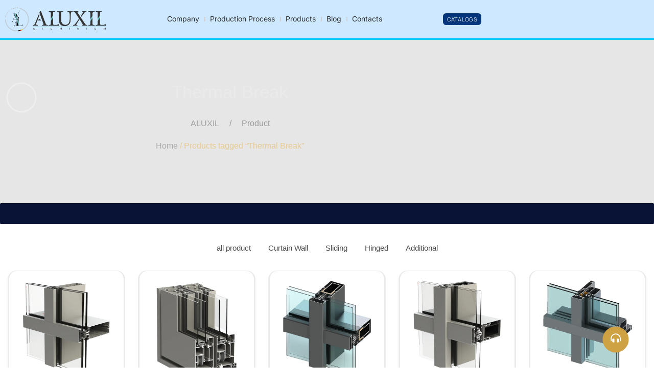

--- FILE ---
content_type: text/html; charset=UTF-8
request_url: https://www.aluxil.com/product-tag/thermal-break/
body_size: 42985
content:
<!doctype html>
<html lang="en-US">
<head><meta charset="UTF-8"><script type="0a8271ed58e4c066afc113be-text/javascript">if(navigator.userAgent.match(/MSIE|Internet Explorer/i)||navigator.userAgent.match(/Trident\/7\..*?rv:11/i)){var href=document.location.href;if(!href.match(/[?&]nowprocket/)){if(href.indexOf("?")==-1){if(href.indexOf("#")==-1){document.location.href=href+"?nowprocket=1"}else{document.location.href=href.replace("#","?nowprocket=1#")}}else{if(href.indexOf("#")==-1){document.location.href=href+"&nowprocket=1"}else{document.location.href=href.replace("#","&nowprocket=1#")}}}}</script><script type="0a8271ed58e4c066afc113be-text/javascript">(()=>{class RocketLazyLoadScripts{constructor(){this.v="2.0.4",this.userEvents=["keydown","keyup","mousedown","mouseup","mousemove","mouseover","mouseout","touchmove","touchstart","touchend","touchcancel","wheel","click","dblclick","input"],this.attributeEvents=["onblur","onclick","oncontextmenu","ondblclick","onfocus","onmousedown","onmouseenter","onmouseleave","onmousemove","onmouseout","onmouseover","onmouseup","onmousewheel","onscroll","onsubmit"]}async t(){this.i(),this.o(),/iP(ad|hone)/.test(navigator.userAgent)&&this.h(),this.u(),this.l(this),this.m(),this.k(this),this.p(this),this._(),await Promise.all([this.R(),this.L()]),this.lastBreath=Date.now(),this.S(this),this.P(),this.D(),this.O(),this.M(),await this.C(this.delayedScripts.normal),await this.C(this.delayedScripts.defer),await this.C(this.delayedScripts.async),await this.T(),await this.F(),await this.j(),await this.A(),window.dispatchEvent(new Event("rocket-allScriptsLoaded")),this.everythingLoaded=!0,this.lastTouchEnd&&await new Promise(t=>setTimeout(t,500-Date.now()+this.lastTouchEnd)),this.I(),this.H(),this.U(),this.W()}i(){this.CSPIssue=sessionStorage.getItem("rocketCSPIssue"),document.addEventListener("securitypolicyviolation",t=>{this.CSPIssue||"script-src-elem"!==t.violatedDirective||"data"!==t.blockedURI||(this.CSPIssue=!0,sessionStorage.setItem("rocketCSPIssue",!0))},{isRocket:!0})}o(){window.addEventListener("pageshow",t=>{this.persisted=t.persisted,this.realWindowLoadedFired=!0},{isRocket:!0}),window.addEventListener("pagehide",()=>{this.onFirstUserAction=null},{isRocket:!0})}h(){let t;function e(e){t=e}window.addEventListener("touchstart",e,{isRocket:!0}),window.addEventListener("touchend",function i(o){o.changedTouches[0]&&t.changedTouches[0]&&Math.abs(o.changedTouches[0].pageX-t.changedTouches[0].pageX)<10&&Math.abs(o.changedTouches[0].pageY-t.changedTouches[0].pageY)<10&&o.timeStamp-t.timeStamp<200&&(window.removeEventListener("touchstart",e,{isRocket:!0}),window.removeEventListener("touchend",i,{isRocket:!0}),"INPUT"===o.target.tagName&&"text"===o.target.type||(o.target.dispatchEvent(new TouchEvent("touchend",{target:o.target,bubbles:!0})),o.target.dispatchEvent(new MouseEvent("mouseover",{target:o.target,bubbles:!0})),o.target.dispatchEvent(new PointerEvent("click",{target:o.target,bubbles:!0,cancelable:!0,detail:1,clientX:o.changedTouches[0].clientX,clientY:o.changedTouches[0].clientY})),event.preventDefault()))},{isRocket:!0})}q(t){this.userActionTriggered||("mousemove"!==t.type||this.firstMousemoveIgnored?"keyup"===t.type||"mouseover"===t.type||"mouseout"===t.type||(this.userActionTriggered=!0,this.onFirstUserAction&&this.onFirstUserAction()):this.firstMousemoveIgnored=!0),"click"===t.type&&t.preventDefault(),t.stopPropagation(),t.stopImmediatePropagation(),"touchstart"===this.lastEvent&&"touchend"===t.type&&(this.lastTouchEnd=Date.now()),"click"===t.type&&(this.lastTouchEnd=0),this.lastEvent=t.type,t.composedPath&&t.composedPath()[0].getRootNode()instanceof ShadowRoot&&(t.rocketTarget=t.composedPath()[0]),this.savedUserEvents.push(t)}u(){this.savedUserEvents=[],this.userEventHandler=this.q.bind(this),this.userEvents.forEach(t=>window.addEventListener(t,this.userEventHandler,{passive:!1,isRocket:!0})),document.addEventListener("visibilitychange",this.userEventHandler,{isRocket:!0})}U(){this.userEvents.forEach(t=>window.removeEventListener(t,this.userEventHandler,{passive:!1,isRocket:!0})),document.removeEventListener("visibilitychange",this.userEventHandler,{isRocket:!0}),this.savedUserEvents.forEach(t=>{(t.rocketTarget||t.target).dispatchEvent(new window[t.constructor.name](t.type,t))})}m(){const t="return false",e=Array.from(this.attributeEvents,t=>"data-rocket-"+t),i="["+this.attributeEvents.join("],[")+"]",o="[data-rocket-"+this.attributeEvents.join("],[data-rocket-")+"]",s=(e,i,o)=>{o&&o!==t&&(e.setAttribute("data-rocket-"+i,o),e["rocket"+i]=new Function("event",o),e.setAttribute(i,t))};new MutationObserver(t=>{for(const n of t)"attributes"===n.type&&(n.attributeName.startsWith("data-rocket-")||this.everythingLoaded?n.attributeName.startsWith("data-rocket-")&&this.everythingLoaded&&this.N(n.target,n.attributeName.substring(12)):s(n.target,n.attributeName,n.target.getAttribute(n.attributeName))),"childList"===n.type&&n.addedNodes.forEach(t=>{if(t.nodeType===Node.ELEMENT_NODE)if(this.everythingLoaded)for(const i of[t,...t.querySelectorAll(o)])for(const t of i.getAttributeNames())e.includes(t)&&this.N(i,t.substring(12));else for(const e of[t,...t.querySelectorAll(i)])for(const t of e.getAttributeNames())this.attributeEvents.includes(t)&&s(e,t,e.getAttribute(t))})}).observe(document,{subtree:!0,childList:!0,attributeFilter:[...this.attributeEvents,...e]})}I(){this.attributeEvents.forEach(t=>{document.querySelectorAll("[data-rocket-"+t+"]").forEach(e=>{this.N(e,t)})})}N(t,e){const i=t.getAttribute("data-rocket-"+e);i&&(t.setAttribute(e,i),t.removeAttribute("data-rocket-"+e))}k(t){Object.defineProperty(HTMLElement.prototype,"onclick",{get(){return this.rocketonclick||null},set(e){this.rocketonclick=e,this.setAttribute(t.everythingLoaded?"onclick":"data-rocket-onclick","this.rocketonclick(event)")}})}S(t){function e(e,i){let o=e[i];e[i]=null,Object.defineProperty(e,i,{get:()=>o,set(s){t.everythingLoaded?o=s:e["rocket"+i]=o=s}})}e(document,"onreadystatechange"),e(window,"onload"),e(window,"onpageshow");try{Object.defineProperty(document,"readyState",{get:()=>t.rocketReadyState,set(e){t.rocketReadyState=e},configurable:!0}),document.readyState="loading"}catch(t){console.log("WPRocket DJE readyState conflict, bypassing")}}l(t){this.originalAddEventListener=EventTarget.prototype.addEventListener,this.originalRemoveEventListener=EventTarget.prototype.removeEventListener,this.savedEventListeners=[],EventTarget.prototype.addEventListener=function(e,i,o){o&&o.isRocket||!t.B(e,this)&&!t.userEvents.includes(e)||t.B(e,this)&&!t.userActionTriggered||e.startsWith("rocket-")||t.everythingLoaded?t.originalAddEventListener.call(this,e,i,o):(t.savedEventListeners.push({target:this,remove:!1,type:e,func:i,options:o}),"mouseenter"!==e&&"mouseleave"!==e||t.originalAddEventListener.call(this,e,t.savedUserEvents.push,o))},EventTarget.prototype.removeEventListener=function(e,i,o){o&&o.isRocket||!t.B(e,this)&&!t.userEvents.includes(e)||t.B(e,this)&&!t.userActionTriggered||e.startsWith("rocket-")||t.everythingLoaded?t.originalRemoveEventListener.call(this,e,i,o):t.savedEventListeners.push({target:this,remove:!0,type:e,func:i,options:o})}}J(t,e){this.savedEventListeners=this.savedEventListeners.filter(i=>{let o=i.type,s=i.target||window;return e!==o||t!==s||(this.B(o,s)&&(i.type="rocket-"+o),this.$(i),!1)})}H(){EventTarget.prototype.addEventListener=this.originalAddEventListener,EventTarget.prototype.removeEventListener=this.originalRemoveEventListener,this.savedEventListeners.forEach(t=>this.$(t))}$(t){t.remove?this.originalRemoveEventListener.call(t.target,t.type,t.func,t.options):this.originalAddEventListener.call(t.target,t.type,t.func,t.options)}p(t){let e;function i(e){return t.everythingLoaded?e:e.split(" ").map(t=>"load"===t||t.startsWith("load.")?"rocket-jquery-load":t).join(" ")}function o(o){function s(e){const s=o.fn[e];o.fn[e]=o.fn.init.prototype[e]=function(){return this[0]===window&&t.userActionTriggered&&("string"==typeof arguments[0]||arguments[0]instanceof String?arguments[0]=i(arguments[0]):"object"==typeof arguments[0]&&Object.keys(arguments[0]).forEach(t=>{const e=arguments[0][t];delete arguments[0][t],arguments[0][i(t)]=e})),s.apply(this,arguments),this}}if(o&&o.fn&&!t.allJQueries.includes(o)){const e={DOMContentLoaded:[],"rocket-DOMContentLoaded":[]};for(const t in e)document.addEventListener(t,()=>{e[t].forEach(t=>t())},{isRocket:!0});o.fn.ready=o.fn.init.prototype.ready=function(i){function s(){parseInt(o.fn.jquery)>2?setTimeout(()=>i.bind(document)(o)):i.bind(document)(o)}return"function"==typeof i&&(t.realDomReadyFired?!t.userActionTriggered||t.fauxDomReadyFired?s():e["rocket-DOMContentLoaded"].push(s):e.DOMContentLoaded.push(s)),o([])},s("on"),s("one"),s("off"),t.allJQueries.push(o)}e=o}t.allJQueries=[],o(window.jQuery),Object.defineProperty(window,"jQuery",{get:()=>e,set(t){o(t)}})}P(){const t=new Map;document.write=document.writeln=function(e){const i=document.currentScript,o=document.createRange(),s=i.parentElement;let n=t.get(i);void 0===n&&(n=i.nextSibling,t.set(i,n));const c=document.createDocumentFragment();o.setStart(c,0),c.appendChild(o.createContextualFragment(e)),s.insertBefore(c,n)}}async R(){return new Promise(t=>{this.userActionTriggered?t():this.onFirstUserAction=t})}async L(){return new Promise(t=>{document.addEventListener("DOMContentLoaded",()=>{this.realDomReadyFired=!0,t()},{isRocket:!0})})}async j(){return this.realWindowLoadedFired?Promise.resolve():new Promise(t=>{window.addEventListener("load",t,{isRocket:!0})})}M(){this.pendingScripts=[];this.scriptsMutationObserver=new MutationObserver(t=>{for(const e of t)e.addedNodes.forEach(t=>{"SCRIPT"!==t.tagName||t.noModule||t.isWPRocket||this.pendingScripts.push({script:t,promise:new Promise(e=>{const i=()=>{const i=this.pendingScripts.findIndex(e=>e.script===t);i>=0&&this.pendingScripts.splice(i,1),e()};t.addEventListener("load",i,{isRocket:!0}),t.addEventListener("error",i,{isRocket:!0}),setTimeout(i,1e3)})})})}),this.scriptsMutationObserver.observe(document,{childList:!0,subtree:!0})}async F(){await this.X(),this.pendingScripts.length?(await this.pendingScripts[0].promise,await this.F()):this.scriptsMutationObserver.disconnect()}D(){this.delayedScripts={normal:[],async:[],defer:[]},document.querySelectorAll("script[type$=rocketlazyloadscript]").forEach(t=>{t.hasAttribute("data-rocket-src")?t.hasAttribute("async")&&!1!==t.async?this.delayedScripts.async.push(t):t.hasAttribute("defer")&&!1!==t.defer||"module"===t.getAttribute("data-rocket-type")?this.delayedScripts.defer.push(t):this.delayedScripts.normal.push(t):this.delayedScripts.normal.push(t)})}async _(){await this.L();let t=[];document.querySelectorAll("script[type$=rocketlazyloadscript][data-rocket-src]").forEach(e=>{let i=e.getAttribute("data-rocket-src");if(i&&!i.startsWith("data:")){i.startsWith("//")&&(i=location.protocol+i);try{const o=new URL(i).origin;o!==location.origin&&t.push({src:o,crossOrigin:e.crossOrigin||"module"===e.getAttribute("data-rocket-type")})}catch(t){}}}),t=[...new Map(t.map(t=>[JSON.stringify(t),t])).values()],this.Y(t,"preconnect")}async G(t){if(await this.K(),!0!==t.noModule||!("noModule"in HTMLScriptElement.prototype))return new Promise(e=>{let i;function o(){(i||t).setAttribute("data-rocket-status","executed"),e()}try{if(navigator.userAgent.includes("Firefox/")||""===navigator.vendor||this.CSPIssue)i=document.createElement("script"),[...t.attributes].forEach(t=>{let e=t.nodeName;"type"!==e&&("data-rocket-type"===e&&(e="type"),"data-rocket-src"===e&&(e="src"),i.setAttribute(e,t.nodeValue))}),t.text&&(i.text=t.text),t.nonce&&(i.nonce=t.nonce),i.hasAttribute("src")?(i.addEventListener("load",o,{isRocket:!0}),i.addEventListener("error",()=>{i.setAttribute("data-rocket-status","failed-network"),e()},{isRocket:!0}),setTimeout(()=>{i.isConnected||e()},1)):(i.text=t.text,o()),i.isWPRocket=!0,t.parentNode.replaceChild(i,t);else{const i=t.getAttribute("data-rocket-type"),s=t.getAttribute("data-rocket-src");i?(t.type=i,t.removeAttribute("data-rocket-type")):t.removeAttribute("type"),t.addEventListener("load",o,{isRocket:!0}),t.addEventListener("error",i=>{this.CSPIssue&&i.target.src.startsWith("data:")?(console.log("WPRocket: CSP fallback activated"),t.removeAttribute("src"),this.G(t).then(e)):(t.setAttribute("data-rocket-status","failed-network"),e())},{isRocket:!0}),s?(t.fetchPriority="high",t.removeAttribute("data-rocket-src"),t.src=s):t.src="data:text/javascript;base64,"+window.btoa(unescape(encodeURIComponent(t.text)))}}catch(i){t.setAttribute("data-rocket-status","failed-transform"),e()}});t.setAttribute("data-rocket-status","skipped")}async C(t){const e=t.shift();return e?(e.isConnected&&await this.G(e),this.C(t)):Promise.resolve()}O(){this.Y([...this.delayedScripts.normal,...this.delayedScripts.defer,...this.delayedScripts.async],"preload")}Y(t,e){this.trash=this.trash||[];let i=!0;var o=document.createDocumentFragment();t.forEach(t=>{const s=t.getAttribute&&t.getAttribute("data-rocket-src")||t.src;if(s&&!s.startsWith("data:")){const n=document.createElement("link");n.href=s,n.rel=e,"preconnect"!==e&&(n.as="script",n.fetchPriority=i?"high":"low"),t.getAttribute&&"module"===t.getAttribute("data-rocket-type")&&(n.crossOrigin=!0),t.crossOrigin&&(n.crossOrigin=t.crossOrigin),t.integrity&&(n.integrity=t.integrity),t.nonce&&(n.nonce=t.nonce),o.appendChild(n),this.trash.push(n),i=!1}}),document.head.appendChild(o)}W(){this.trash.forEach(t=>t.remove())}async T(){try{document.readyState="interactive"}catch(t){}this.fauxDomReadyFired=!0;try{await this.K(),this.J(document,"readystatechange"),document.dispatchEvent(new Event("rocket-readystatechange")),await this.K(),document.rocketonreadystatechange&&document.rocketonreadystatechange(),await this.K(),this.J(document,"DOMContentLoaded"),document.dispatchEvent(new Event("rocket-DOMContentLoaded")),await this.K(),this.J(window,"DOMContentLoaded"),window.dispatchEvent(new Event("rocket-DOMContentLoaded"))}catch(t){console.error(t)}}async A(){try{document.readyState="complete"}catch(t){}try{await this.K(),this.J(document,"readystatechange"),document.dispatchEvent(new Event("rocket-readystatechange")),await this.K(),document.rocketonreadystatechange&&document.rocketonreadystatechange(),await this.K(),this.J(window,"load"),window.dispatchEvent(new Event("rocket-load")),await this.K(),window.rocketonload&&window.rocketonload(),await this.K(),this.allJQueries.forEach(t=>t(window).trigger("rocket-jquery-load")),await this.K(),this.J(window,"pageshow");const t=new Event("rocket-pageshow");t.persisted=this.persisted,window.dispatchEvent(t),await this.K(),window.rocketonpageshow&&window.rocketonpageshow({persisted:this.persisted})}catch(t){console.error(t)}}async K(){Date.now()-this.lastBreath>45&&(await this.X(),this.lastBreath=Date.now())}async X(){return document.hidden?new Promise(t=>setTimeout(t)):new Promise(t=>requestAnimationFrame(t))}B(t,e){return e===document&&"readystatechange"===t||(e===document&&"DOMContentLoaded"===t||(e===window&&"DOMContentLoaded"===t||(e===window&&"load"===t||e===window&&"pageshow"===t)))}static run(){(new RocketLazyLoadScripts).t()}}RocketLazyLoadScripts.run()})();</script>
	
	<meta name="viewport" content="width=device-width, initial-scale=1">
	<link rel="profile" href="https://gmpg.org/xfn/11">
	<title>Thermal Break &#8211; ALUXIL</title>
<meta name='robots' content='max-image-preview:large' />
<link rel="alternate" hreflang="en" href="https://www.aluxil.com/product-tag/thermal-break/" />
<link rel="alternate" hreflang="x-default" href="https://www.aluxil.com/product-tag/thermal-break/" />

<link rel="alternate" type="application/rss+xml" title="ALUXIL &raquo; Feed" href="https://www.aluxil.com/feed/" />
<link rel="alternate" type="application/rss+xml" title="ALUXIL &raquo; Comments Feed" href="https://www.aluxil.com/comments/feed/" />
<link rel="alternate" type="application/rss+xml" title="ALUXIL &raquo; Thermal Break Tag Feed" href="https://www.aluxil.com/product-tag/thermal-break/feed/" />
<style id='wp-img-auto-sizes-contain-inline-css'>
img:is([sizes=auto i],[sizes^="auto," i]){contain-intrinsic-size:3000px 1500px}
/*# sourceURL=wp-img-auto-sizes-contain-inline-css */
</style>
<link data-minify="1" rel='stylesheet' id='ep-variation-swatches-css' href='https://www.aluxil.com/wp-content/cache/min/1/wp-content/plugins/bdthemes-element-pack/includes/swatches/assets/css/ep-variation-swatches.css?ver=1768944944' media='all' />
<style id='ep-variation-swatches-inline-css'>
:root { --ep-swatches-item-width: 20px; --ep-swatches-item-height: 20px; }
/*# sourceURL=ep-variation-swatches-inline-css */
</style>
<link rel='stylesheet' id='hello-elementor-theme-style-css' href='https://www.aluxil.com/wp-content/themes/hello-elementor/style.css?ver=9779155ce17a56f0e8c7636d24d3c6d1' media='all' />
<link data-minify="1" rel='stylesheet' id='jet-menu-hello-css' href='https://www.aluxil.com/wp-content/cache/min/1/wp-content/plugins/jet-menu/integration/themes/hello-elementor/assets/css/style.css?ver=1768944944' media='all' />
<link data-minify="1" rel='stylesheet' id='jet-product-tables-table-css' href='https://www.aluxil.com/wp-content/cache/min/1/wp-content/plugins/jet-product-tables/assets/css/public/table.css?ver=1768944944' media='all' />
<style id='wp-emoji-styles-inline-css'>

	img.wp-smiley, img.emoji {
		display: inline !important;
		border: none !important;
		box-shadow: none !important;
		height: 1em !important;
		width: 1em !important;
		margin: 0 0.07em !important;
		vertical-align: -0.1em !important;
		background: none !important;
		padding: 0 !important;
	}
/*# sourceURL=wp-emoji-styles-inline-css */
</style>
<link rel='stylesheet' id='wp-block-library-css' href='https://www.aluxil.com/wp-includes/css/dist/block-library/style.min.css?ver=9779155ce17a56f0e8c7636d24d3c6d1' media='all' />
<link data-minify="1" rel='stylesheet' id='jet-engine-frontend-css' href='https://www.aluxil.com/wp-content/cache/min/1/wp-content/plugins/jet-engine/assets/css/frontend.css?ver=1768944944' media='all' />
<style id='global-styles-inline-css'>
:root{--wp--preset--aspect-ratio--square: 1;--wp--preset--aspect-ratio--4-3: 4/3;--wp--preset--aspect-ratio--3-4: 3/4;--wp--preset--aspect-ratio--3-2: 3/2;--wp--preset--aspect-ratio--2-3: 2/3;--wp--preset--aspect-ratio--16-9: 16/9;--wp--preset--aspect-ratio--9-16: 9/16;--wp--preset--color--black: #000000;--wp--preset--color--cyan-bluish-gray: #abb8c3;--wp--preset--color--white: #ffffff;--wp--preset--color--pale-pink: #f78da7;--wp--preset--color--vivid-red: #cf2e2e;--wp--preset--color--luminous-vivid-orange: #ff6900;--wp--preset--color--luminous-vivid-amber: #fcb900;--wp--preset--color--light-green-cyan: #7bdcb5;--wp--preset--color--vivid-green-cyan: #00d084;--wp--preset--color--pale-cyan-blue: #8ed1fc;--wp--preset--color--vivid-cyan-blue: #0693e3;--wp--preset--color--vivid-purple: #9b51e0;--wp--preset--gradient--vivid-cyan-blue-to-vivid-purple: linear-gradient(135deg,rgb(6,147,227) 0%,rgb(155,81,224) 100%);--wp--preset--gradient--light-green-cyan-to-vivid-green-cyan: linear-gradient(135deg,rgb(122,220,180) 0%,rgb(0,208,130) 100%);--wp--preset--gradient--luminous-vivid-amber-to-luminous-vivid-orange: linear-gradient(135deg,rgb(252,185,0) 0%,rgb(255,105,0) 100%);--wp--preset--gradient--luminous-vivid-orange-to-vivid-red: linear-gradient(135deg,rgb(255,105,0) 0%,rgb(207,46,46) 100%);--wp--preset--gradient--very-light-gray-to-cyan-bluish-gray: linear-gradient(135deg,rgb(238,238,238) 0%,rgb(169,184,195) 100%);--wp--preset--gradient--cool-to-warm-spectrum: linear-gradient(135deg,rgb(74,234,220) 0%,rgb(151,120,209) 20%,rgb(207,42,186) 40%,rgb(238,44,130) 60%,rgb(251,105,98) 80%,rgb(254,248,76) 100%);--wp--preset--gradient--blush-light-purple: linear-gradient(135deg,rgb(255,206,236) 0%,rgb(152,150,240) 100%);--wp--preset--gradient--blush-bordeaux: linear-gradient(135deg,rgb(254,205,165) 0%,rgb(254,45,45) 50%,rgb(107,0,62) 100%);--wp--preset--gradient--luminous-dusk: linear-gradient(135deg,rgb(255,203,112) 0%,rgb(199,81,192) 50%,rgb(65,88,208) 100%);--wp--preset--gradient--pale-ocean: linear-gradient(135deg,rgb(255,245,203) 0%,rgb(182,227,212) 50%,rgb(51,167,181) 100%);--wp--preset--gradient--electric-grass: linear-gradient(135deg,rgb(202,248,128) 0%,rgb(113,206,126) 100%);--wp--preset--gradient--midnight: linear-gradient(135deg,rgb(2,3,129) 0%,rgb(40,116,252) 100%);--wp--preset--font-size--small: 13px;--wp--preset--font-size--medium: 20px;--wp--preset--font-size--large: 36px;--wp--preset--font-size--x-large: 42px;--wp--preset--spacing--20: 0.44rem;--wp--preset--spacing--30: 0.67rem;--wp--preset--spacing--40: 1rem;--wp--preset--spacing--50: 1.5rem;--wp--preset--spacing--60: 2.25rem;--wp--preset--spacing--70: 3.38rem;--wp--preset--spacing--80: 5.06rem;--wp--preset--shadow--natural: 6px 6px 9px rgba(0, 0, 0, 0.2);--wp--preset--shadow--deep: 12px 12px 50px rgba(0, 0, 0, 0.4);--wp--preset--shadow--sharp: 6px 6px 0px rgba(0, 0, 0, 0.2);--wp--preset--shadow--outlined: 6px 6px 0px -3px rgb(255, 255, 255), 6px 6px rgb(0, 0, 0);--wp--preset--shadow--crisp: 6px 6px 0px rgb(0, 0, 0);}:root { --wp--style--global--content-size: 800px;--wp--style--global--wide-size: 1200px; }:where(body) { margin: 0; }.wp-site-blocks > .alignleft { float: left; margin-right: 2em; }.wp-site-blocks > .alignright { float: right; margin-left: 2em; }.wp-site-blocks > .aligncenter { justify-content: center; margin-left: auto; margin-right: auto; }:where(.wp-site-blocks) > * { margin-block-start: 24px; margin-block-end: 0; }:where(.wp-site-blocks) > :first-child { margin-block-start: 0; }:where(.wp-site-blocks) > :last-child { margin-block-end: 0; }:root { --wp--style--block-gap: 24px; }:root :where(.is-layout-flow) > :first-child{margin-block-start: 0;}:root :where(.is-layout-flow) > :last-child{margin-block-end: 0;}:root :where(.is-layout-flow) > *{margin-block-start: 24px;margin-block-end: 0;}:root :where(.is-layout-constrained) > :first-child{margin-block-start: 0;}:root :where(.is-layout-constrained) > :last-child{margin-block-end: 0;}:root :where(.is-layout-constrained) > *{margin-block-start: 24px;margin-block-end: 0;}:root :where(.is-layout-flex){gap: 24px;}:root :where(.is-layout-grid){gap: 24px;}.is-layout-flow > .alignleft{float: left;margin-inline-start: 0;margin-inline-end: 2em;}.is-layout-flow > .alignright{float: right;margin-inline-start: 2em;margin-inline-end: 0;}.is-layout-flow > .aligncenter{margin-left: auto !important;margin-right: auto !important;}.is-layout-constrained > .alignleft{float: left;margin-inline-start: 0;margin-inline-end: 2em;}.is-layout-constrained > .alignright{float: right;margin-inline-start: 2em;margin-inline-end: 0;}.is-layout-constrained > .aligncenter{margin-left: auto !important;margin-right: auto !important;}.is-layout-constrained > :where(:not(.alignleft):not(.alignright):not(.alignfull)){max-width: var(--wp--style--global--content-size);margin-left: auto !important;margin-right: auto !important;}.is-layout-constrained > .alignwide{max-width: var(--wp--style--global--wide-size);}body .is-layout-flex{display: flex;}.is-layout-flex{flex-wrap: wrap;align-items: center;}.is-layout-flex > :is(*, div){margin: 0;}body .is-layout-grid{display: grid;}.is-layout-grid > :is(*, div){margin: 0;}body{padding-top: 0px;padding-right: 0px;padding-bottom: 0px;padding-left: 0px;}a:where(:not(.wp-element-button)){text-decoration: underline;}:root :where(.wp-element-button, .wp-block-button__link){background-color: #32373c;border-width: 0;color: #fff;font-family: inherit;font-size: inherit;font-style: inherit;font-weight: inherit;letter-spacing: inherit;line-height: inherit;padding-top: calc(0.667em + 2px);padding-right: calc(1.333em + 2px);padding-bottom: calc(0.667em + 2px);padding-left: calc(1.333em + 2px);text-decoration: none;text-transform: inherit;}.has-black-color{color: var(--wp--preset--color--black) !important;}.has-cyan-bluish-gray-color{color: var(--wp--preset--color--cyan-bluish-gray) !important;}.has-white-color{color: var(--wp--preset--color--white) !important;}.has-pale-pink-color{color: var(--wp--preset--color--pale-pink) !important;}.has-vivid-red-color{color: var(--wp--preset--color--vivid-red) !important;}.has-luminous-vivid-orange-color{color: var(--wp--preset--color--luminous-vivid-orange) !important;}.has-luminous-vivid-amber-color{color: var(--wp--preset--color--luminous-vivid-amber) !important;}.has-light-green-cyan-color{color: var(--wp--preset--color--light-green-cyan) !important;}.has-vivid-green-cyan-color{color: var(--wp--preset--color--vivid-green-cyan) !important;}.has-pale-cyan-blue-color{color: var(--wp--preset--color--pale-cyan-blue) !important;}.has-vivid-cyan-blue-color{color: var(--wp--preset--color--vivid-cyan-blue) !important;}.has-vivid-purple-color{color: var(--wp--preset--color--vivid-purple) !important;}.has-black-background-color{background-color: var(--wp--preset--color--black) !important;}.has-cyan-bluish-gray-background-color{background-color: var(--wp--preset--color--cyan-bluish-gray) !important;}.has-white-background-color{background-color: var(--wp--preset--color--white) !important;}.has-pale-pink-background-color{background-color: var(--wp--preset--color--pale-pink) !important;}.has-vivid-red-background-color{background-color: var(--wp--preset--color--vivid-red) !important;}.has-luminous-vivid-orange-background-color{background-color: var(--wp--preset--color--luminous-vivid-orange) !important;}.has-luminous-vivid-amber-background-color{background-color: var(--wp--preset--color--luminous-vivid-amber) !important;}.has-light-green-cyan-background-color{background-color: var(--wp--preset--color--light-green-cyan) !important;}.has-vivid-green-cyan-background-color{background-color: var(--wp--preset--color--vivid-green-cyan) !important;}.has-pale-cyan-blue-background-color{background-color: var(--wp--preset--color--pale-cyan-blue) !important;}.has-vivid-cyan-blue-background-color{background-color: var(--wp--preset--color--vivid-cyan-blue) !important;}.has-vivid-purple-background-color{background-color: var(--wp--preset--color--vivid-purple) !important;}.has-black-border-color{border-color: var(--wp--preset--color--black) !important;}.has-cyan-bluish-gray-border-color{border-color: var(--wp--preset--color--cyan-bluish-gray) !important;}.has-white-border-color{border-color: var(--wp--preset--color--white) !important;}.has-pale-pink-border-color{border-color: var(--wp--preset--color--pale-pink) !important;}.has-vivid-red-border-color{border-color: var(--wp--preset--color--vivid-red) !important;}.has-luminous-vivid-orange-border-color{border-color: var(--wp--preset--color--luminous-vivid-orange) !important;}.has-luminous-vivid-amber-border-color{border-color: var(--wp--preset--color--luminous-vivid-amber) !important;}.has-light-green-cyan-border-color{border-color: var(--wp--preset--color--light-green-cyan) !important;}.has-vivid-green-cyan-border-color{border-color: var(--wp--preset--color--vivid-green-cyan) !important;}.has-pale-cyan-blue-border-color{border-color: var(--wp--preset--color--pale-cyan-blue) !important;}.has-vivid-cyan-blue-border-color{border-color: var(--wp--preset--color--vivid-cyan-blue) !important;}.has-vivid-purple-border-color{border-color: var(--wp--preset--color--vivid-purple) !important;}.has-vivid-cyan-blue-to-vivid-purple-gradient-background{background: var(--wp--preset--gradient--vivid-cyan-blue-to-vivid-purple) !important;}.has-light-green-cyan-to-vivid-green-cyan-gradient-background{background: var(--wp--preset--gradient--light-green-cyan-to-vivid-green-cyan) !important;}.has-luminous-vivid-amber-to-luminous-vivid-orange-gradient-background{background: var(--wp--preset--gradient--luminous-vivid-amber-to-luminous-vivid-orange) !important;}.has-luminous-vivid-orange-to-vivid-red-gradient-background{background: var(--wp--preset--gradient--luminous-vivid-orange-to-vivid-red) !important;}.has-very-light-gray-to-cyan-bluish-gray-gradient-background{background: var(--wp--preset--gradient--very-light-gray-to-cyan-bluish-gray) !important;}.has-cool-to-warm-spectrum-gradient-background{background: var(--wp--preset--gradient--cool-to-warm-spectrum) !important;}.has-blush-light-purple-gradient-background{background: var(--wp--preset--gradient--blush-light-purple) !important;}.has-blush-bordeaux-gradient-background{background: var(--wp--preset--gradient--blush-bordeaux) !important;}.has-luminous-dusk-gradient-background{background: var(--wp--preset--gradient--luminous-dusk) !important;}.has-pale-ocean-gradient-background{background: var(--wp--preset--gradient--pale-ocean) !important;}.has-electric-grass-gradient-background{background: var(--wp--preset--gradient--electric-grass) !important;}.has-midnight-gradient-background{background: var(--wp--preset--gradient--midnight) !important;}.has-small-font-size{font-size: var(--wp--preset--font-size--small) !important;}.has-medium-font-size{font-size: var(--wp--preset--font-size--medium) !important;}.has-large-font-size{font-size: var(--wp--preset--font-size--large) !important;}.has-x-large-font-size{font-size: var(--wp--preset--font-size--x-large) !important;}
:root :where(.wp-block-pullquote){font-size: 1.5em;line-height: 1.6;}
/*# sourceURL=global-styles-inline-css */
</style>
<link data-minify="1" rel='stylesheet' id='woocommerce-layout-css' href='https://www.aluxil.com/wp-content/cache/min/1/wp-content/plugins/woocommerce/assets/css/woocommerce-layout.css?ver=1768944944' media='all' />
<link data-minify="1" rel='stylesheet' id='woocommerce-smallscreen-css' href='https://www.aluxil.com/wp-content/cache/min/1/wp-content/plugins/woocommerce/assets/css/woocommerce-smallscreen.css?ver=1768944944' media='only screen and (max-width: 768px)' />
<link data-minify="1" rel='stylesheet' id='woocommerce-general-css' href='https://www.aluxil.com/wp-content/cache/background-css/1/www.aluxil.com/wp-content/cache/min/1/wp-content/plugins/woocommerce/assets/css/woocommerce.css?ver=1768944944&wpr_t=1769064266' media='all' />
<style id='woocommerce-inline-inline-css'>
.woocommerce form .form-row .required { visibility: visible; }
/*# sourceURL=woocommerce-inline-inline-css */
</style>
<link rel='stylesheet' id='wpml-legacy-horizontal-list-0-css' href='https://www.aluxil.com/wp-content/plugins/sitepress-multilingual-cms/templates/language-switchers/legacy-list-horizontal/style.min.css?ver=1' media='all' />
<link rel='stylesheet' id='wpml-menu-item-0-css' href='https://www.aluxil.com/wp-content/plugins/sitepress-multilingual-cms/templates/language-switchers/menu-item/style.min.css?ver=1' media='all' />
<link data-minify="1" rel='stylesheet' id='bdt-uikit-css' href='https://www.aluxil.com/wp-content/cache/min/1/wp-content/plugins/bdthemes-element-pack/assets/css/bdt-uikit.css?ver=1768944944' media='all' />
<link data-minify="1" rel='stylesheet' id='ep-styles-css' href='https://www.aluxil.com/wp-content/cache/min/1/wp-content/uploads/element-pack/minified/css/ep-styles.css?ver=1768944944' media='all' />
<link rel='stylesheet' id='child-style-css' href='https://www.aluxil.com/wp-content/themes/KavoX.Ver-CH/style.css?ver=1.0.0' media='all' />
<link data-minify="1" rel='stylesheet' id='hello-elementor-css' href='https://www.aluxil.com/wp-content/cache/min/1/wp-content/themes/hello-elementor/assets/css/reset.css?ver=1768944944' media='all' />
<link data-minify="1" rel='stylesheet' id='hello-elementor-header-footer-css' href='https://www.aluxil.com/wp-content/cache/min/1/wp-content/themes/hello-elementor/assets/css/header-footer.css?ver=1768944944' media='all' />
<link rel='stylesheet' id='elementor-frontend-css' href='https://www.aluxil.com/wp-content/uploads/elementor/css/custom-frontend.min.css?ver=1768914860' media='all' />
<link rel='stylesheet' id='elementor-post-5-css' href='https://www.aluxil.com/wp-content/uploads/elementor/css/post-5.css?ver=1768914860' media='all' />
<link data-minify="1" rel='stylesheet' id='jet-menu-public-styles-css' href='https://www.aluxil.com/wp-content/cache/min/1/wp-content/plugins/jet-menu/assets/public/css/public.css?ver=1768944944' media='all' />
<link rel='stylesheet' id='widget-image-css' href='https://www.aluxil.com/wp-content/plugins/elementor/assets/css/widget-image.min.css?ver=3.34.2' media='all' />
<link rel='stylesheet' id='widget-nav-menu-css' href='https://www.aluxil.com/wp-content/uploads/elementor/css/custom-pro-widget-nav-menu.min.css?ver=1768914860' media='all' />
<link rel='stylesheet' id='e-sticky-css' href='https://www.aluxil.com/wp-content/plugins/elementor-pro/assets/css/modules/sticky.min.css?ver=3.34.0' media='all' />
<link rel='stylesheet' id='widget-progress-tracker-css' href='https://www.aluxil.com/wp-content/plugins/elementor-pro/assets/css/widget-progress-tracker.min.css?ver=3.34.0' media='all' />
<link rel='stylesheet' id='e-animation-bounce-in-css' href='https://www.aluxil.com/wp-content/plugins/elementor/assets/lib/animations/styles/e-animation-bounce-in.min.css?ver=3.34.2' media='all' />
<link rel='stylesheet' id='widget-heading-css' href='https://www.aluxil.com/wp-content/plugins/elementor/assets/css/widget-heading.min.css?ver=3.34.2' media='all' />
<link rel='stylesheet' id='widget-divider-css' href='https://www.aluxil.com/wp-content/plugins/elementor/assets/css/widget-divider.min.css?ver=3.34.2' media='all' />
<link rel='stylesheet' id='widget-icon-list-css' href='https://www.aluxil.com/wp-content/uploads/elementor/css/custom-widget-icon-list.min.css?ver=1768914860' media='all' />
<link rel='stylesheet' id='widget-social-icons-css' href='https://www.aluxil.com/wp-content/plugins/elementor/assets/css/widget-social-icons.min.css?ver=3.34.2' media='all' />
<link rel='stylesheet' id='e-apple-webkit-css' href='https://www.aluxil.com/wp-content/uploads/elementor/css/custom-apple-webkit.min.css?ver=1768914860' media='all' />
<link rel='stylesheet' id='widget-spacer-css' href='https://www.aluxil.com/wp-content/plugins/elementor/assets/css/widget-spacer.min.css?ver=3.34.2' media='all' />
<link data-minify="1" rel='stylesheet' id='font-awesome-5-all-css' href='https://www.aluxil.com/wp-content/cache/min/1/wp-content/plugins/elementor/assets/lib/font-awesome/css/all.min.css?ver=1768944944' media='all' />
<link rel='stylesheet' id='font-awesome-4-shim-css' href='https://www.aluxil.com/wp-content/plugins/elementor/assets/lib/font-awesome/css/v4-shims.min.css?ver=3.34.2' media='all' />
<link rel='stylesheet' id='elementor-post-46-css' href='https://www.aluxil.com/wp-content/uploads/elementor/css/post-46.css?ver=1768914861' media='all' />
<link rel='stylesheet' id='elementor-post-98-css' href='https://www.aluxil.com/wp-content/cache/background-css/1/www.aluxil.com/wp-content/uploads/elementor/css/post-98.css?ver=1768914861&wpr_t=1769064267' media='all' />
<link rel='stylesheet' id='elementor-post-3382-css' href='https://www.aluxil.com/wp-content/cache/background-css/1/www.aluxil.com/wp-content/uploads/elementor/css/post-3382.css?ver=1768939449&wpr_t=1769064267' media='all' />
<link data-minify="1" rel='stylesheet' id='tippy-css' href='https://www.aluxil.com/wp-content/cache/min/1/wp-content/plugins/bdthemes-element-pack/assets/css/tippy.css?ver=1768944944' media='all' />
<link data-minify="1" rel='stylesheet' id='datatables-css' href='https://www.aluxil.com/wp-content/cache/background-css/1/www.aluxil.com/wp-content/cache/min/1/wp-content/plugins/bdthemes-element-pack/assets/css/datatables.css?ver=1768952381&wpr_t=1769064267' media='all' />
<link data-minify="1" rel='stylesheet' id='datatables-uikit-css' href='https://www.aluxil.com/wp-content/cache/min/1/wp-content/plugins/bdthemes-element-pack/assets/css/datatables-uikit.css?ver=1768952381' media='all' />
<link data-minify="1" rel='stylesheet' id='ep-helper-css' href='https://www.aluxil.com/wp-content/cache/background-css/1/www.aluxil.com/wp-content/cache/min/1/wp-content/plugins/bdthemes-element-pack/assets/css/ep-helper.css?ver=1768944944&wpr_t=1769064267' media='all' />
<style id='rocket-lazyload-inline-css'>
.rll-youtube-player{position:relative;padding-bottom:56.23%;height:0;overflow:hidden;max-width:100%;}.rll-youtube-player:focus-within{outline: 2px solid currentColor;outline-offset: 5px;}.rll-youtube-player iframe{position:absolute;top:0;left:0;width:100%;height:100%;z-index:100;background:0 0}.rll-youtube-player img{bottom:0;display:block;left:0;margin:auto;max-width:100%;width:100%;position:absolute;right:0;top:0;border:none;height:auto;-webkit-transition:.4s all;-moz-transition:.4s all;transition:.4s all}.rll-youtube-player img:hover{-webkit-filter:brightness(75%)}.rll-youtube-player .play{height:100%;width:100%;left:0;top:0;position:absolute;background:var(--wpr-bg-91326b2b-bb10-4002-9c8a-95a48269bbb6) no-repeat center;background-color: transparent !important;cursor:pointer;border:none;}.wp-embed-responsive .wp-has-aspect-ratio .rll-youtube-player{position:absolute;padding-bottom:0;width:100%;height:100%;top:0;bottom:0;left:0;right:0}
/*# sourceURL=rocket-lazyload-inline-css */
</style>
<script src="https://www.aluxil.com/wp-includes/js/jquery/jquery.min.js?ver=3.7.1" id="jquery-core-js" type="0a8271ed58e4c066afc113be-text/javascript"></script>
<script src="https://www.aluxil.com/wp-includes/js/jquery/jquery-migrate.min.js?ver=3.4.1" id="jquery-migrate-js" type="0a8271ed58e4c066afc113be-text/javascript"></script>
<script id="ep-variation-swatches-js-extra" type="0a8271ed58e4c066afc113be-text/javascript">
var ep_variation_swatches_params = {"show_selected_label":""};
//# sourceURL=ep-variation-swatches-js-extra
</script>
<script type="rocketlazyloadscript" data-rocket-src="https://www.aluxil.com/wp-content/plugins/bdthemes-element-pack/includes/swatches/assets/js/ep-variation-swatches.min.js?ver=9.0.4" id="ep-variation-swatches-js" data-rocket-defer defer></script>
<script id="wpml-cookie-js-extra" type="0a8271ed58e4c066afc113be-text/javascript">
var wpml_cookies = {"wp-wpml_current_language":{"value":"en","expires":1,"path":"/"}};
var wpml_cookies = {"wp-wpml_current_language":{"value":"en","expires":1,"path":"/"}};
//# sourceURL=wpml-cookie-js-extra
</script>
<script type="rocketlazyloadscript" data-minify="1" data-rocket-src="https://www.aluxil.com/wp-content/cache/min/1/wp-content/plugins/sitepress-multilingual-cms/res/js/cookies/language-cookie.js?ver=1768944945" id="wpml-cookie-js" defer data-wp-strategy="defer"></script>
<script src="https://www.aluxil.com/wp-content/plugins/woocommerce/assets/js/jquery-blockui/jquery.blockUI.min.js?ver=2.7.0-wc.10.4.3" id="wc-jquery-blockui-js" defer data-wp-strategy="defer" type="0a8271ed58e4c066afc113be-text/javascript"></script>
<script id="wc-add-to-cart-js-extra" type="0a8271ed58e4c066afc113be-text/javascript">
var wc_add_to_cart_params = {"ajax_url":"/wp-admin/admin-ajax.php","wc_ajax_url":"/?wc-ajax=%%endpoint%%","i18n_view_cart":"View cart","cart_url":"https://www.aluxil.com/cart/","is_cart":"","cart_redirect_after_add":"no"};
//# sourceURL=wc-add-to-cart-js-extra
</script>
<script type="rocketlazyloadscript" data-rocket-src="https://www.aluxil.com/wp-content/plugins/woocommerce/assets/js/frontend/add-to-cart.min.js?ver=10.4.3" id="wc-add-to-cart-js" defer data-wp-strategy="defer"></script>
<script type="rocketlazyloadscript" data-rocket-src="https://www.aluxil.com/wp-content/plugins/woocommerce/assets/js/js-cookie/js.cookie.min.js?ver=2.1.4-wc.10.4.3" id="wc-js-cookie-js" defer data-wp-strategy="defer"></script>
<script id="woocommerce-js-extra" type="0a8271ed58e4c066afc113be-text/javascript">
var woocommerce_params = {"ajax_url":"/wp-admin/admin-ajax.php","wc_ajax_url":"/?wc-ajax=%%endpoint%%","i18n_password_show":"Show password","i18n_password_hide":"Hide password"};
//# sourceURL=woocommerce-js-extra
</script>
<script type="rocketlazyloadscript" data-rocket-src="https://www.aluxil.com/wp-content/plugins/woocommerce/assets/js/frontend/woocommerce.min.js?ver=10.4.3" id="woocommerce-js" defer data-wp-strategy="defer"></script>
<script type="rocketlazyloadscript" data-rocket-src="https://www.aluxil.com/wp-content/plugins/elementor/assets/lib/font-awesome/js/v4-shims.min.js?ver=3.34.2" id="font-awesome-4-shim-js" data-rocket-defer defer></script>
<link rel="https://api.w.org/" href="https://www.aluxil.com/wp-json/" /><link rel="alternate" title="JSON" type="application/json" href="https://www.aluxil.com/wp-json/wp/v2/product_tag/59" /><meta name="generator" content="WPML ver:4.8.1 stt:1,3;" />
	<noscript><style>.woocommerce-product-gallery{ opacity: 1 !important; }</style></noscript>
	<meta name="generator" content="Elementor 3.34.2; features: e_font_icon_svg, additional_custom_breakpoints; settings: css_print_method-external, google_font-disabled, font_display-auto">
<style>
/* ---------------------------------------------------- */
/* استایل های عمومی SVG و ریسپانسیو (SVG General Styles) */
/* ---------------------------------------------------- */
#dynamic-product-map {
    display: block;
    width: 100%;
    height: auto;
    user-select: none; /* جلوگیری از انتخاب شدن ناخواسته مارکرها/متن */
    margin: 0 auto; /* برای مرکزیت در کانتینر */
}

/* ---------------------------------------------------- */
/* استایل های مارکر (Marker Styles) */
/* ---------------------------------------------------- */
.marker {
    cursor: pointer;
    /* transition برای ایجاد حرکت نرم (Smooth Transition) هنگام هاور */
    transition: transform 0.3s cubic-bezier(0.25, 0.46, 0.45, 0.94), opacity 0.3s ease-in-out;
    transform-origin: center center;
}

/* حالت شناور (Hover State) */
.marker:hover {
    transform: scale(1.2); /* افکت بزرگنمایی ۱.۲ برابری */
    opacity: 1 !important;
}

/* حالت فعال (Active State) - اعمال شده با JS هنگام کلیک/انتخاب از جدول */
.marker.marker-active {
    opacity: 1 !important;
    transform: scale(1.3); /* بزرگتر شدن در حالت فعال برای جلب توجه */
    /* فیلتر drop-shadow برای ایجاد افکت درخشش (Glow) زرد/نارنجی */
    filter: drop-shadow(0 0 10px rgba(255, 193, 7, 0.9)); 
    /* انیمیشن پالس برای حالت فعال */
    animation: pulse-animation 1.5s infinite;
}

/* ---------------------------------------------------- */
/* تعریف انیمیشن (Pulse Animation for the Marker) */
/* ---------------------------------------------------- */
@keyframes pulse-animation {
    0% {
        transform: scale(1.3);
        filter: drop-shadow(0 0 10px rgba(255, 193, 7, 0.9));
    }
    50% {
        transform: scale(1.2);
        filter: drop-shadow(0 0 5px rgba(255, 193, 7, 0.5));
    }
    100% {
        transform: scale(1.3);
        filter: drop-shadow(0 0 10px rgba(255, 193, 7, 0.9));
    }
}
	
	/* ---------------------------------------------------- */
/* استایل برای هایلایت شدن ردیف جدول (Table Row Highlight) */
/* ---------------------------------------------------- */
/* .jet-listing-table__item کلاس پیش فرض ردیف های جت انجین است */

/* افکت هاور روی ردیف جدول */
.jet-listing-table__item:hover {
    background-color: #f7f7f7 !important;
    cursor: pointer;
}

/* حالت فعال (Active) که توسط جاوا اسکریپت در هنگام هاور/کلیک مارکر اعمال می شود */
.jet-listing-table__item.table-row-active {
    background-color: #fff3cd !important; /* رنگ زرد روشن */
    border-right: 4px solid #ffc107; /* نوار زرد برای جلب توجه بیشتر */
    transition: background-color 0.3s ease, border-right 0.3s ease;
}

/* ---------------------------------------------------- */
/* مخفی کردن ستون Item No. (اختیاری) */
/* فرض می کنیم این ستون پنجم یا ششم باشد */
.jet-listing-table__header-cell:nth-child(6),
.jet-listing-table__body-cell:nth-child(6) {
    display: none !important; 
}

</style>
<meta name="generator" content="Powered by Slider Revolution 6.7.37 - responsive, Mobile-Friendly Slider Plugin for WordPress with comfortable drag and drop interface." />
<script type="0a8271ed58e4c066afc113be-text/javascript">function setREVStartSize(e){
			//window.requestAnimationFrame(function() {
				window.RSIW = window.RSIW===undefined ? window.innerWidth : window.RSIW;
				window.RSIH = window.RSIH===undefined ? window.innerHeight : window.RSIH;
				try {
					var pw = document.getElementById(e.c).parentNode.offsetWidth,
						newh;
					pw = pw===0 || isNaN(pw) || (e.l=="fullwidth" || e.layout=="fullwidth") ? window.RSIW : pw;
					e.tabw = e.tabw===undefined ? 0 : parseInt(e.tabw);
					e.thumbw = e.thumbw===undefined ? 0 : parseInt(e.thumbw);
					e.tabh = e.tabh===undefined ? 0 : parseInt(e.tabh);
					e.thumbh = e.thumbh===undefined ? 0 : parseInt(e.thumbh);
					e.tabhide = e.tabhide===undefined ? 0 : parseInt(e.tabhide);
					e.thumbhide = e.thumbhide===undefined ? 0 : parseInt(e.thumbhide);
					e.mh = e.mh===undefined || e.mh=="" || e.mh==="auto" ? 0 : parseInt(e.mh,0);
					if(e.layout==="fullscreen" || e.l==="fullscreen")
						newh = Math.max(e.mh,window.RSIH);
					else{
						e.gw = Array.isArray(e.gw) ? e.gw : [e.gw];
						for (var i in e.rl) if (e.gw[i]===undefined || e.gw[i]===0) e.gw[i] = e.gw[i-1];
						e.gh = e.el===undefined || e.el==="" || (Array.isArray(e.el) && e.el.length==0)? e.gh : e.el;
						e.gh = Array.isArray(e.gh) ? e.gh : [e.gh];
						for (var i in e.rl) if (e.gh[i]===undefined || e.gh[i]===0) e.gh[i] = e.gh[i-1];
											
						var nl = new Array(e.rl.length),
							ix = 0,
							sl;
						e.tabw = e.tabhide>=pw ? 0 : e.tabw;
						e.thumbw = e.thumbhide>=pw ? 0 : e.thumbw;
						e.tabh = e.tabhide>=pw ? 0 : e.tabh;
						e.thumbh = e.thumbhide>=pw ? 0 : e.thumbh;
						for (var i in e.rl) nl[i] = e.rl[i]<window.RSIW ? 0 : e.rl[i];
						sl = nl[0];
						for (var i in nl) if (sl>nl[i] && nl[i]>0) { sl = nl[i]; ix=i;}
						var m = pw>(e.gw[ix]+e.tabw+e.thumbw) ? 1 : (pw-(e.tabw+e.thumbw)) / (e.gw[ix]);
						newh =  (e.gh[ix] * m) + (e.tabh + e.thumbh);
					}
					var el = document.getElementById(e.c);
					if (el!==null && el) el.style.height = newh+"px";
					el = document.getElementById(e.c+"_wrapper");
					if (el!==null && el) {
						el.style.height = newh+"px";
						el.style.display = "block";
					}
				} catch(e){
					console.log("Failure at Presize of Slider:" + e)
				}
			//});
		  };</script>
<noscript><style id="rocket-lazyload-nojs-css">.rll-youtube-player, [data-lazy-src]{display:none !important;}</style></noscript><style id="wpr-lazyload-bg-container"></style><style id="wpr-lazyload-bg-exclusion"></style>
<noscript>
<style id="wpr-lazyload-bg-nostyle">.woocommerce .blockUI.blockOverlay::before{--wpr-bg-378d1738-5d30-4a7a-ac4a-5bc3fc67baeb: url('https://www.aluxil.com/wp-content/plugins/woocommerce/assets/images/icons/loader.svg');}.woocommerce .loader::before{--wpr-bg-c71491d8-361f-4899-a54c-5cdd7ec03ead: url('https://www.aluxil.com/wp-content/plugins/woocommerce/assets/images/icons/loader.svg');}#add_payment_method #payment div.payment_box .wc-credit-card-form-card-cvc.visa,#add_payment_method #payment div.payment_box .wc-credit-card-form-card-expiry.visa,#add_payment_method #payment div.payment_box .wc-credit-card-form-card-number.visa,.woocommerce-cart #payment div.payment_box .wc-credit-card-form-card-cvc.visa,.woocommerce-cart #payment div.payment_box .wc-credit-card-form-card-expiry.visa,.woocommerce-cart #payment div.payment_box .wc-credit-card-form-card-number.visa,.woocommerce-checkout #payment div.payment_box .wc-credit-card-form-card-cvc.visa,.woocommerce-checkout #payment div.payment_box .wc-credit-card-form-card-expiry.visa,.woocommerce-checkout #payment div.payment_box .wc-credit-card-form-card-number.visa{--wpr-bg-f73ac4d1-f5c4-4642-beed-9ad69c30e85e: url('https://www.aluxil.com/wp-content/plugins/woocommerce/assets/images/icons/credit-cards/visa.svg');}#add_payment_method #payment div.payment_box .wc-credit-card-form-card-cvc.mastercard,#add_payment_method #payment div.payment_box .wc-credit-card-form-card-expiry.mastercard,#add_payment_method #payment div.payment_box .wc-credit-card-form-card-number.mastercard,.woocommerce-cart #payment div.payment_box .wc-credit-card-form-card-cvc.mastercard,.woocommerce-cart #payment div.payment_box .wc-credit-card-form-card-expiry.mastercard,.woocommerce-cart #payment div.payment_box .wc-credit-card-form-card-number.mastercard,.woocommerce-checkout #payment div.payment_box .wc-credit-card-form-card-cvc.mastercard,.woocommerce-checkout #payment div.payment_box .wc-credit-card-form-card-expiry.mastercard,.woocommerce-checkout #payment div.payment_box .wc-credit-card-form-card-number.mastercard{--wpr-bg-2e7f16d4-442e-4ed8-9ad5-229ee7b437a7: url('https://www.aluxil.com/wp-content/plugins/woocommerce/assets/images/icons/credit-cards/mastercard.svg');}#add_payment_method #payment div.payment_box .wc-credit-card-form-card-cvc.laser,#add_payment_method #payment div.payment_box .wc-credit-card-form-card-expiry.laser,#add_payment_method #payment div.payment_box .wc-credit-card-form-card-number.laser,.woocommerce-cart #payment div.payment_box .wc-credit-card-form-card-cvc.laser,.woocommerce-cart #payment div.payment_box .wc-credit-card-form-card-expiry.laser,.woocommerce-cart #payment div.payment_box .wc-credit-card-form-card-number.laser,.woocommerce-checkout #payment div.payment_box .wc-credit-card-form-card-cvc.laser,.woocommerce-checkout #payment div.payment_box .wc-credit-card-form-card-expiry.laser,.woocommerce-checkout #payment div.payment_box .wc-credit-card-form-card-number.laser{--wpr-bg-08d170f4-4b4d-4ac8-946a-fcc231e941d7: url('https://www.aluxil.com/wp-content/plugins/woocommerce/assets/images/icons/credit-cards/laser.svg');}#add_payment_method #payment div.payment_box .wc-credit-card-form-card-cvc.dinersclub,#add_payment_method #payment div.payment_box .wc-credit-card-form-card-expiry.dinersclub,#add_payment_method #payment div.payment_box .wc-credit-card-form-card-number.dinersclub,.woocommerce-cart #payment div.payment_box .wc-credit-card-form-card-cvc.dinersclub,.woocommerce-cart #payment div.payment_box .wc-credit-card-form-card-expiry.dinersclub,.woocommerce-cart #payment div.payment_box .wc-credit-card-form-card-number.dinersclub,.woocommerce-checkout #payment div.payment_box .wc-credit-card-form-card-cvc.dinersclub,.woocommerce-checkout #payment div.payment_box .wc-credit-card-form-card-expiry.dinersclub,.woocommerce-checkout #payment div.payment_box .wc-credit-card-form-card-number.dinersclub{--wpr-bg-b7c71f37-7cb1-4b92-89de-ab20b055f33a: url('https://www.aluxil.com/wp-content/plugins/woocommerce/assets/images/icons/credit-cards/diners.svg');}#add_payment_method #payment div.payment_box .wc-credit-card-form-card-cvc.maestro,#add_payment_method #payment div.payment_box .wc-credit-card-form-card-expiry.maestro,#add_payment_method #payment div.payment_box .wc-credit-card-form-card-number.maestro,.woocommerce-cart #payment div.payment_box .wc-credit-card-form-card-cvc.maestro,.woocommerce-cart #payment div.payment_box .wc-credit-card-form-card-expiry.maestro,.woocommerce-cart #payment div.payment_box .wc-credit-card-form-card-number.maestro,.woocommerce-checkout #payment div.payment_box .wc-credit-card-form-card-cvc.maestro,.woocommerce-checkout #payment div.payment_box .wc-credit-card-form-card-expiry.maestro,.woocommerce-checkout #payment div.payment_box .wc-credit-card-form-card-number.maestro{--wpr-bg-fafd8b5f-f23d-4dff-81bd-0d1a1d7435a8: url('https://www.aluxil.com/wp-content/plugins/woocommerce/assets/images/icons/credit-cards/maestro.svg');}#add_payment_method #payment div.payment_box .wc-credit-card-form-card-cvc.jcb,#add_payment_method #payment div.payment_box .wc-credit-card-form-card-expiry.jcb,#add_payment_method #payment div.payment_box .wc-credit-card-form-card-number.jcb,.woocommerce-cart #payment div.payment_box .wc-credit-card-form-card-cvc.jcb,.woocommerce-cart #payment div.payment_box .wc-credit-card-form-card-expiry.jcb,.woocommerce-cart #payment div.payment_box .wc-credit-card-form-card-number.jcb,.woocommerce-checkout #payment div.payment_box .wc-credit-card-form-card-cvc.jcb,.woocommerce-checkout #payment div.payment_box .wc-credit-card-form-card-expiry.jcb,.woocommerce-checkout #payment div.payment_box .wc-credit-card-form-card-number.jcb{--wpr-bg-b487c591-cabd-4fcf-a250-3e4f5baf10c9: url('https://www.aluxil.com/wp-content/plugins/woocommerce/assets/images/icons/credit-cards/jcb.svg');}#add_payment_method #payment div.payment_box .wc-credit-card-form-card-cvc.amex,#add_payment_method #payment div.payment_box .wc-credit-card-form-card-expiry.amex,#add_payment_method #payment div.payment_box .wc-credit-card-form-card-number.amex,.woocommerce-cart #payment div.payment_box .wc-credit-card-form-card-cvc.amex,.woocommerce-cart #payment div.payment_box .wc-credit-card-form-card-expiry.amex,.woocommerce-cart #payment div.payment_box .wc-credit-card-form-card-number.amex,.woocommerce-checkout #payment div.payment_box .wc-credit-card-form-card-cvc.amex,.woocommerce-checkout #payment div.payment_box .wc-credit-card-form-card-expiry.amex,.woocommerce-checkout #payment div.payment_box .wc-credit-card-form-card-number.amex{--wpr-bg-5a3ed753-a4a2-43e5-bd0d-f286725b5bcb: url('https://www.aluxil.com/wp-content/plugins/woocommerce/assets/images/icons/credit-cards/amex.svg');}#add_payment_method #payment div.payment_box .wc-credit-card-form-card-cvc.discover,#add_payment_method #payment div.payment_box .wc-credit-card-form-card-expiry.discover,#add_payment_method #payment div.payment_box .wc-credit-card-form-card-number.discover,.woocommerce-cart #payment div.payment_box .wc-credit-card-form-card-cvc.discover,.woocommerce-cart #payment div.payment_box .wc-credit-card-form-card-expiry.discover,.woocommerce-cart #payment div.payment_box .wc-credit-card-form-card-number.discover,.woocommerce-checkout #payment div.payment_box .wc-credit-card-form-card-cvc.discover,.woocommerce-checkout #payment div.payment_box .wc-credit-card-form-card-expiry.discover,.woocommerce-checkout #payment div.payment_box .wc-credit-card-form-card-number.discover{--wpr-bg-51a7e447-b510-4305-89ea-4c41098fab40: url('https://www.aluxil.com/wp-content/plugins/woocommerce/assets/images/icons/credit-cards/discover.svg');}.elementor-98 .elementor-element.elementor-element-0ebbc97:not(.elementor-motion-effects-element-type-background), .elementor-98 .elementor-element.elementor-element-0ebbc97 > .elementor-motion-effects-container > .elementor-motion-effects-layer{--wpr-bg-d5be12a3-3649-4b62-a292-5948449395e9: url('https://www.aluxil.com/wp-content/uploads/2023/01/slider-product-001.webp');}.elementor-3382 .elementor-element.elementor-element-858a0bb:not(.elementor-motion-effects-element-type-background), .elementor-3382 .elementor-element.elementor-element-858a0bb > .elementor-motion-effects-container > .elementor-motion-effects-layer{--wpr-bg-b0a22f4c-2882-46ca-a563-455d35d56598: url('https://www.aluxil.com/wp-content/uploads/2022/12/BG-Ind-whouse-gry-01.webp');}table.dataTable thead .sorting{--wpr-bg-8e196a75-72b9-4162-9c0d-118ed76abd59: url('https://www.aluxil.com/wp-content/plugins/bdthemes-element-pack/assets/images/datatables/sort_both.png');}table.dataTable thead .sorting_asc{--wpr-bg-b0beb2ff-d70b-4f2c-a12b-a2949a9f73c8: url('https://www.aluxil.com/wp-content/plugins/bdthemes-element-pack/assets/images/datatables/sort_asc.png');}table.dataTable thead .sorting_desc{--wpr-bg-2521c9d3-fc6a-4ece-9da4-ef0dd86006c6: url('https://www.aluxil.com/wp-content/plugins/bdthemes-element-pack/assets/images/datatables/sort_desc.png');}table.dataTable thead .sorting_asc_disabled{--wpr-bg-5662c6b5-4cbd-46e2-bdf3-e18d814ec293: url('https://www.aluxil.com/wp-content/plugins/bdthemes-element-pack/assets/images/datatables/sort_asc_disabled.png');}table.dataTable thead .sorting_desc_disabled{--wpr-bg-b28b3e1b-f611-4241-bf0e-704f56f918cb: url('https://www.aluxil.com/wp-content/plugins/bdthemes-element-pack/assets/images/datatables/sort_desc_disabled.png');}.bdt-lazy-loading{--wpr-bg-1338c9ef-4f2b-451f-a398-0398e762fdb1: url('https://www.aluxil.com/wp-content/plugins/bdthemes-element-pack/assets/images/loading.svg');}rs-dotted.twoxtwo{--wpr-bg-80f55059-2460-468d-8290-8bf83e83c6b6: url('https://www.aluxil.com/wp-content/plugins/revslider/sr6/assets/assets/gridtile.png');}rs-dotted.twoxtwowhite{--wpr-bg-2d212968-5cfc-4837-b7af-568538505c07: url('https://www.aluxil.com/wp-content/plugins/revslider/sr6/assets/assets/gridtile_white.png');}rs-dotted.threexthree{--wpr-bg-16374d1f-4c9c-4f08-9dbd-34612be5b67e: url('https://www.aluxil.com/wp-content/plugins/revslider/sr6/assets/assets/gridtile_3x3.png');}rs-dotted.threexthreewhite{--wpr-bg-09e00361-fee8-4f60-a60e-36cf9234d800: url('https://www.aluxil.com/wp-content/plugins/revslider/sr6/assets/assets/gridtile_3x3_white.png');}.rs-layer.slidelink a div{--wpr-bg-4e6bdd99-3c2f-4144-8883-b0e73dcd66d6: url('https://www.aluxil.com/wp-content/plugins/revslider/sr6/assets/assets/coloredbg.png');}.rs-layer.slidelink a span{--wpr-bg-3c3a1adf-1aca-4bcc-8c8c-b02f8aefcb41: url('https://www.aluxil.com/wp-content/plugins/revslider/sr6/assets/assets/coloredbg.png');}rs-loader.spinner0{--wpr-bg-cec2fb34-351e-4c37-beab-696a51d4fadc: url('https://www.aluxil.com/wp-content/plugins/revslider/sr6/assets/assets/loader.gif');}rs-loader.spinner5{--wpr-bg-1703aa47-48a7-4b04-accf-2da6eed74d1e: url('https://www.aluxil.com/wp-content/plugins/revslider/sr6/assets/assets/loader.gif');}.rll-youtube-player .play{--wpr-bg-91326b2b-bb10-4002-9c8a-95a48269bbb6: url('https://www.aluxil.com/wp-content/plugins/wp-rocket/assets/img/youtube.png');}</style>
</noscript>
<script type="0a8271ed58e4c066afc113be-application/javascript">const rocket_pairs = [{"selector":".woocommerce .blockUI.blockOverlay","style":".woocommerce .blockUI.blockOverlay::before{--wpr-bg-378d1738-5d30-4a7a-ac4a-5bc3fc67baeb: url('https:\/\/www.aluxil.com\/wp-content\/plugins\/woocommerce\/assets\/images\/icons\/loader.svg');}","hash":"378d1738-5d30-4a7a-ac4a-5bc3fc67baeb","url":"https:\/\/www.aluxil.com\/wp-content\/plugins\/woocommerce\/assets\/images\/icons\/loader.svg"},{"selector":".woocommerce .loader","style":".woocommerce .loader::before{--wpr-bg-c71491d8-361f-4899-a54c-5cdd7ec03ead: url('https:\/\/www.aluxil.com\/wp-content\/plugins\/woocommerce\/assets\/images\/icons\/loader.svg');}","hash":"c71491d8-361f-4899-a54c-5cdd7ec03ead","url":"https:\/\/www.aluxil.com\/wp-content\/plugins\/woocommerce\/assets\/images\/icons\/loader.svg"},{"selector":"#add_payment_method #payment div.payment_box .wc-credit-card-form-card-cvc.visa,#add_payment_method #payment div.payment_box .wc-credit-card-form-card-expiry.visa,#add_payment_method #payment div.payment_box .wc-credit-card-form-card-number.visa,.woocommerce-cart #payment div.payment_box .wc-credit-card-form-card-cvc.visa,.woocommerce-cart #payment div.payment_box .wc-credit-card-form-card-expiry.visa,.woocommerce-cart #payment div.payment_box .wc-credit-card-form-card-number.visa,.woocommerce-checkout #payment div.payment_box .wc-credit-card-form-card-cvc.visa,.woocommerce-checkout #payment div.payment_box .wc-credit-card-form-card-expiry.visa,.woocommerce-checkout #payment div.payment_box .wc-credit-card-form-card-number.visa","style":"#add_payment_method #payment div.payment_box .wc-credit-card-form-card-cvc.visa,#add_payment_method #payment div.payment_box .wc-credit-card-form-card-expiry.visa,#add_payment_method #payment div.payment_box .wc-credit-card-form-card-number.visa,.woocommerce-cart #payment div.payment_box .wc-credit-card-form-card-cvc.visa,.woocommerce-cart #payment div.payment_box .wc-credit-card-form-card-expiry.visa,.woocommerce-cart #payment div.payment_box .wc-credit-card-form-card-number.visa,.woocommerce-checkout #payment div.payment_box .wc-credit-card-form-card-cvc.visa,.woocommerce-checkout #payment div.payment_box .wc-credit-card-form-card-expiry.visa,.woocommerce-checkout #payment div.payment_box .wc-credit-card-form-card-number.visa{--wpr-bg-f73ac4d1-f5c4-4642-beed-9ad69c30e85e: url('https:\/\/www.aluxil.com\/wp-content\/plugins\/woocommerce\/assets\/images\/icons\/credit-cards\/visa.svg');}","hash":"f73ac4d1-f5c4-4642-beed-9ad69c30e85e","url":"https:\/\/www.aluxil.com\/wp-content\/plugins\/woocommerce\/assets\/images\/icons\/credit-cards\/visa.svg"},{"selector":"#add_payment_method #payment div.payment_box .wc-credit-card-form-card-cvc.mastercard,#add_payment_method #payment div.payment_box .wc-credit-card-form-card-expiry.mastercard,#add_payment_method #payment div.payment_box .wc-credit-card-form-card-number.mastercard,.woocommerce-cart #payment div.payment_box .wc-credit-card-form-card-cvc.mastercard,.woocommerce-cart #payment div.payment_box .wc-credit-card-form-card-expiry.mastercard,.woocommerce-cart #payment div.payment_box .wc-credit-card-form-card-number.mastercard,.woocommerce-checkout #payment div.payment_box .wc-credit-card-form-card-cvc.mastercard,.woocommerce-checkout #payment div.payment_box .wc-credit-card-form-card-expiry.mastercard,.woocommerce-checkout #payment div.payment_box .wc-credit-card-form-card-number.mastercard","style":"#add_payment_method #payment div.payment_box .wc-credit-card-form-card-cvc.mastercard,#add_payment_method #payment div.payment_box .wc-credit-card-form-card-expiry.mastercard,#add_payment_method #payment div.payment_box .wc-credit-card-form-card-number.mastercard,.woocommerce-cart #payment div.payment_box .wc-credit-card-form-card-cvc.mastercard,.woocommerce-cart #payment div.payment_box .wc-credit-card-form-card-expiry.mastercard,.woocommerce-cart #payment div.payment_box .wc-credit-card-form-card-number.mastercard,.woocommerce-checkout #payment div.payment_box .wc-credit-card-form-card-cvc.mastercard,.woocommerce-checkout #payment div.payment_box .wc-credit-card-form-card-expiry.mastercard,.woocommerce-checkout #payment div.payment_box .wc-credit-card-form-card-number.mastercard{--wpr-bg-2e7f16d4-442e-4ed8-9ad5-229ee7b437a7: url('https:\/\/www.aluxil.com\/wp-content\/plugins\/woocommerce\/assets\/images\/icons\/credit-cards\/mastercard.svg');}","hash":"2e7f16d4-442e-4ed8-9ad5-229ee7b437a7","url":"https:\/\/www.aluxil.com\/wp-content\/plugins\/woocommerce\/assets\/images\/icons\/credit-cards\/mastercard.svg"},{"selector":"#add_payment_method #payment div.payment_box .wc-credit-card-form-card-cvc.laser,#add_payment_method #payment div.payment_box .wc-credit-card-form-card-expiry.laser,#add_payment_method #payment div.payment_box .wc-credit-card-form-card-number.laser,.woocommerce-cart #payment div.payment_box .wc-credit-card-form-card-cvc.laser,.woocommerce-cart #payment div.payment_box .wc-credit-card-form-card-expiry.laser,.woocommerce-cart #payment div.payment_box .wc-credit-card-form-card-number.laser,.woocommerce-checkout #payment div.payment_box .wc-credit-card-form-card-cvc.laser,.woocommerce-checkout #payment div.payment_box .wc-credit-card-form-card-expiry.laser,.woocommerce-checkout #payment div.payment_box .wc-credit-card-form-card-number.laser","style":"#add_payment_method #payment div.payment_box .wc-credit-card-form-card-cvc.laser,#add_payment_method #payment div.payment_box .wc-credit-card-form-card-expiry.laser,#add_payment_method #payment div.payment_box .wc-credit-card-form-card-number.laser,.woocommerce-cart #payment div.payment_box .wc-credit-card-form-card-cvc.laser,.woocommerce-cart #payment div.payment_box .wc-credit-card-form-card-expiry.laser,.woocommerce-cart #payment div.payment_box .wc-credit-card-form-card-number.laser,.woocommerce-checkout #payment div.payment_box .wc-credit-card-form-card-cvc.laser,.woocommerce-checkout #payment div.payment_box .wc-credit-card-form-card-expiry.laser,.woocommerce-checkout #payment div.payment_box .wc-credit-card-form-card-number.laser{--wpr-bg-08d170f4-4b4d-4ac8-946a-fcc231e941d7: url('https:\/\/www.aluxil.com\/wp-content\/plugins\/woocommerce\/assets\/images\/icons\/credit-cards\/laser.svg');}","hash":"08d170f4-4b4d-4ac8-946a-fcc231e941d7","url":"https:\/\/www.aluxil.com\/wp-content\/plugins\/woocommerce\/assets\/images\/icons\/credit-cards\/laser.svg"},{"selector":"#add_payment_method #payment div.payment_box .wc-credit-card-form-card-cvc.dinersclub,#add_payment_method #payment div.payment_box .wc-credit-card-form-card-expiry.dinersclub,#add_payment_method #payment div.payment_box .wc-credit-card-form-card-number.dinersclub,.woocommerce-cart #payment div.payment_box .wc-credit-card-form-card-cvc.dinersclub,.woocommerce-cart #payment div.payment_box .wc-credit-card-form-card-expiry.dinersclub,.woocommerce-cart #payment div.payment_box .wc-credit-card-form-card-number.dinersclub,.woocommerce-checkout #payment div.payment_box .wc-credit-card-form-card-cvc.dinersclub,.woocommerce-checkout #payment div.payment_box .wc-credit-card-form-card-expiry.dinersclub,.woocommerce-checkout #payment div.payment_box .wc-credit-card-form-card-number.dinersclub","style":"#add_payment_method #payment div.payment_box .wc-credit-card-form-card-cvc.dinersclub,#add_payment_method #payment div.payment_box .wc-credit-card-form-card-expiry.dinersclub,#add_payment_method #payment div.payment_box .wc-credit-card-form-card-number.dinersclub,.woocommerce-cart #payment div.payment_box .wc-credit-card-form-card-cvc.dinersclub,.woocommerce-cart #payment div.payment_box .wc-credit-card-form-card-expiry.dinersclub,.woocommerce-cart #payment div.payment_box .wc-credit-card-form-card-number.dinersclub,.woocommerce-checkout #payment div.payment_box .wc-credit-card-form-card-cvc.dinersclub,.woocommerce-checkout #payment div.payment_box .wc-credit-card-form-card-expiry.dinersclub,.woocommerce-checkout #payment div.payment_box .wc-credit-card-form-card-number.dinersclub{--wpr-bg-b7c71f37-7cb1-4b92-89de-ab20b055f33a: url('https:\/\/www.aluxil.com\/wp-content\/plugins\/woocommerce\/assets\/images\/icons\/credit-cards\/diners.svg');}","hash":"b7c71f37-7cb1-4b92-89de-ab20b055f33a","url":"https:\/\/www.aluxil.com\/wp-content\/plugins\/woocommerce\/assets\/images\/icons\/credit-cards\/diners.svg"},{"selector":"#add_payment_method #payment div.payment_box .wc-credit-card-form-card-cvc.maestro,#add_payment_method #payment div.payment_box .wc-credit-card-form-card-expiry.maestro,#add_payment_method #payment div.payment_box .wc-credit-card-form-card-number.maestro,.woocommerce-cart #payment div.payment_box .wc-credit-card-form-card-cvc.maestro,.woocommerce-cart #payment div.payment_box .wc-credit-card-form-card-expiry.maestro,.woocommerce-cart #payment div.payment_box .wc-credit-card-form-card-number.maestro,.woocommerce-checkout #payment div.payment_box .wc-credit-card-form-card-cvc.maestro,.woocommerce-checkout #payment div.payment_box .wc-credit-card-form-card-expiry.maestro,.woocommerce-checkout #payment div.payment_box .wc-credit-card-form-card-number.maestro","style":"#add_payment_method #payment div.payment_box .wc-credit-card-form-card-cvc.maestro,#add_payment_method #payment div.payment_box .wc-credit-card-form-card-expiry.maestro,#add_payment_method #payment div.payment_box .wc-credit-card-form-card-number.maestro,.woocommerce-cart #payment div.payment_box .wc-credit-card-form-card-cvc.maestro,.woocommerce-cart #payment div.payment_box .wc-credit-card-form-card-expiry.maestro,.woocommerce-cart #payment div.payment_box .wc-credit-card-form-card-number.maestro,.woocommerce-checkout #payment div.payment_box .wc-credit-card-form-card-cvc.maestro,.woocommerce-checkout #payment div.payment_box .wc-credit-card-form-card-expiry.maestro,.woocommerce-checkout #payment div.payment_box .wc-credit-card-form-card-number.maestro{--wpr-bg-fafd8b5f-f23d-4dff-81bd-0d1a1d7435a8: url('https:\/\/www.aluxil.com\/wp-content\/plugins\/woocommerce\/assets\/images\/icons\/credit-cards\/maestro.svg');}","hash":"fafd8b5f-f23d-4dff-81bd-0d1a1d7435a8","url":"https:\/\/www.aluxil.com\/wp-content\/plugins\/woocommerce\/assets\/images\/icons\/credit-cards\/maestro.svg"},{"selector":"#add_payment_method #payment div.payment_box .wc-credit-card-form-card-cvc.jcb,#add_payment_method #payment div.payment_box .wc-credit-card-form-card-expiry.jcb,#add_payment_method #payment div.payment_box .wc-credit-card-form-card-number.jcb,.woocommerce-cart #payment div.payment_box .wc-credit-card-form-card-cvc.jcb,.woocommerce-cart #payment div.payment_box .wc-credit-card-form-card-expiry.jcb,.woocommerce-cart #payment div.payment_box .wc-credit-card-form-card-number.jcb,.woocommerce-checkout #payment div.payment_box .wc-credit-card-form-card-cvc.jcb,.woocommerce-checkout #payment div.payment_box .wc-credit-card-form-card-expiry.jcb,.woocommerce-checkout #payment div.payment_box .wc-credit-card-form-card-number.jcb","style":"#add_payment_method #payment div.payment_box .wc-credit-card-form-card-cvc.jcb,#add_payment_method #payment div.payment_box .wc-credit-card-form-card-expiry.jcb,#add_payment_method #payment div.payment_box .wc-credit-card-form-card-number.jcb,.woocommerce-cart #payment div.payment_box .wc-credit-card-form-card-cvc.jcb,.woocommerce-cart #payment div.payment_box .wc-credit-card-form-card-expiry.jcb,.woocommerce-cart #payment div.payment_box .wc-credit-card-form-card-number.jcb,.woocommerce-checkout #payment div.payment_box .wc-credit-card-form-card-cvc.jcb,.woocommerce-checkout #payment div.payment_box .wc-credit-card-form-card-expiry.jcb,.woocommerce-checkout #payment div.payment_box .wc-credit-card-form-card-number.jcb{--wpr-bg-b487c591-cabd-4fcf-a250-3e4f5baf10c9: url('https:\/\/www.aluxil.com\/wp-content\/plugins\/woocommerce\/assets\/images\/icons\/credit-cards\/jcb.svg');}","hash":"b487c591-cabd-4fcf-a250-3e4f5baf10c9","url":"https:\/\/www.aluxil.com\/wp-content\/plugins\/woocommerce\/assets\/images\/icons\/credit-cards\/jcb.svg"},{"selector":"#add_payment_method #payment div.payment_box .wc-credit-card-form-card-cvc.amex,#add_payment_method #payment div.payment_box .wc-credit-card-form-card-expiry.amex,#add_payment_method #payment div.payment_box .wc-credit-card-form-card-number.amex,.woocommerce-cart #payment div.payment_box .wc-credit-card-form-card-cvc.amex,.woocommerce-cart #payment div.payment_box .wc-credit-card-form-card-expiry.amex,.woocommerce-cart #payment div.payment_box .wc-credit-card-form-card-number.amex,.woocommerce-checkout #payment div.payment_box .wc-credit-card-form-card-cvc.amex,.woocommerce-checkout #payment div.payment_box .wc-credit-card-form-card-expiry.amex,.woocommerce-checkout #payment div.payment_box .wc-credit-card-form-card-number.amex","style":"#add_payment_method #payment div.payment_box .wc-credit-card-form-card-cvc.amex,#add_payment_method #payment div.payment_box .wc-credit-card-form-card-expiry.amex,#add_payment_method #payment div.payment_box .wc-credit-card-form-card-number.amex,.woocommerce-cart #payment div.payment_box .wc-credit-card-form-card-cvc.amex,.woocommerce-cart #payment div.payment_box .wc-credit-card-form-card-expiry.amex,.woocommerce-cart #payment div.payment_box .wc-credit-card-form-card-number.amex,.woocommerce-checkout #payment div.payment_box .wc-credit-card-form-card-cvc.amex,.woocommerce-checkout #payment div.payment_box .wc-credit-card-form-card-expiry.amex,.woocommerce-checkout #payment div.payment_box .wc-credit-card-form-card-number.amex{--wpr-bg-5a3ed753-a4a2-43e5-bd0d-f286725b5bcb: url('https:\/\/www.aluxil.com\/wp-content\/plugins\/woocommerce\/assets\/images\/icons\/credit-cards\/amex.svg');}","hash":"5a3ed753-a4a2-43e5-bd0d-f286725b5bcb","url":"https:\/\/www.aluxil.com\/wp-content\/plugins\/woocommerce\/assets\/images\/icons\/credit-cards\/amex.svg"},{"selector":"#add_payment_method #payment div.payment_box .wc-credit-card-form-card-cvc.discover,#add_payment_method #payment div.payment_box .wc-credit-card-form-card-expiry.discover,#add_payment_method #payment div.payment_box .wc-credit-card-form-card-number.discover,.woocommerce-cart #payment div.payment_box .wc-credit-card-form-card-cvc.discover,.woocommerce-cart #payment div.payment_box .wc-credit-card-form-card-expiry.discover,.woocommerce-cart #payment div.payment_box .wc-credit-card-form-card-number.discover,.woocommerce-checkout #payment div.payment_box .wc-credit-card-form-card-cvc.discover,.woocommerce-checkout #payment div.payment_box .wc-credit-card-form-card-expiry.discover,.woocommerce-checkout #payment div.payment_box .wc-credit-card-form-card-number.discover","style":"#add_payment_method #payment div.payment_box .wc-credit-card-form-card-cvc.discover,#add_payment_method #payment div.payment_box .wc-credit-card-form-card-expiry.discover,#add_payment_method #payment div.payment_box .wc-credit-card-form-card-number.discover,.woocommerce-cart #payment div.payment_box .wc-credit-card-form-card-cvc.discover,.woocommerce-cart #payment div.payment_box .wc-credit-card-form-card-expiry.discover,.woocommerce-cart #payment div.payment_box .wc-credit-card-form-card-number.discover,.woocommerce-checkout #payment div.payment_box .wc-credit-card-form-card-cvc.discover,.woocommerce-checkout #payment div.payment_box .wc-credit-card-form-card-expiry.discover,.woocommerce-checkout #payment div.payment_box .wc-credit-card-form-card-number.discover{--wpr-bg-51a7e447-b510-4305-89ea-4c41098fab40: url('https:\/\/www.aluxil.com\/wp-content\/plugins\/woocommerce\/assets\/images\/icons\/credit-cards\/discover.svg');}","hash":"51a7e447-b510-4305-89ea-4c41098fab40","url":"https:\/\/www.aluxil.com\/wp-content\/plugins\/woocommerce\/assets\/images\/icons\/credit-cards\/discover.svg"},{"selector":".elementor-98 .elementor-element.elementor-element-0ebbc97:not(.elementor-motion-effects-element-type-background), .elementor-98 .elementor-element.elementor-element-0ebbc97 > .elementor-motion-effects-container > .elementor-motion-effects-layer","style":".elementor-98 .elementor-element.elementor-element-0ebbc97:not(.elementor-motion-effects-element-type-background), .elementor-98 .elementor-element.elementor-element-0ebbc97 > .elementor-motion-effects-container > .elementor-motion-effects-layer{--wpr-bg-d5be12a3-3649-4b62-a292-5948449395e9: url('https:\/\/www.aluxil.com\/wp-content\/uploads\/2023\/01\/slider-product-001.webp');}","hash":"d5be12a3-3649-4b62-a292-5948449395e9","url":"https:\/\/www.aluxil.com\/wp-content\/uploads\/2023\/01\/slider-product-001.webp"},{"selector":".elementor-3382 .elementor-element.elementor-element-858a0bb:not(.elementor-motion-effects-element-type-background), .elementor-3382 .elementor-element.elementor-element-858a0bb > .elementor-motion-effects-container > .elementor-motion-effects-layer","style":".elementor-3382 .elementor-element.elementor-element-858a0bb:not(.elementor-motion-effects-element-type-background), .elementor-3382 .elementor-element.elementor-element-858a0bb > .elementor-motion-effects-container > .elementor-motion-effects-layer{--wpr-bg-b0a22f4c-2882-46ca-a563-455d35d56598: url('https:\/\/www.aluxil.com\/wp-content\/uploads\/2022\/12\/BG-Ind-whouse-gry-01.webp');}","hash":"b0a22f4c-2882-46ca-a563-455d35d56598","url":"https:\/\/www.aluxil.com\/wp-content\/uploads\/2022\/12\/BG-Ind-whouse-gry-01.webp"},{"selector":"table.dataTable thead .sorting","style":"table.dataTable thead .sorting{--wpr-bg-8e196a75-72b9-4162-9c0d-118ed76abd59: url('https:\/\/www.aluxil.com\/wp-content\/plugins\/bdthemes-element-pack\/assets\/images\/datatables\/sort_both.png');}","hash":"8e196a75-72b9-4162-9c0d-118ed76abd59","url":"https:\/\/www.aluxil.com\/wp-content\/plugins\/bdthemes-element-pack\/assets\/images\/datatables\/sort_both.png"},{"selector":"table.dataTable thead .sorting_asc","style":"table.dataTable thead .sorting_asc{--wpr-bg-b0beb2ff-d70b-4f2c-a12b-a2949a9f73c8: url('https:\/\/www.aluxil.com\/wp-content\/plugins\/bdthemes-element-pack\/assets\/images\/datatables\/sort_asc.png');}","hash":"b0beb2ff-d70b-4f2c-a12b-a2949a9f73c8","url":"https:\/\/www.aluxil.com\/wp-content\/plugins\/bdthemes-element-pack\/assets\/images\/datatables\/sort_asc.png"},{"selector":"table.dataTable thead .sorting_desc","style":"table.dataTable thead .sorting_desc{--wpr-bg-2521c9d3-fc6a-4ece-9da4-ef0dd86006c6: url('https:\/\/www.aluxil.com\/wp-content\/plugins\/bdthemes-element-pack\/assets\/images\/datatables\/sort_desc.png');}","hash":"2521c9d3-fc6a-4ece-9da4-ef0dd86006c6","url":"https:\/\/www.aluxil.com\/wp-content\/plugins\/bdthemes-element-pack\/assets\/images\/datatables\/sort_desc.png"},{"selector":"table.dataTable thead .sorting_asc_disabled","style":"table.dataTable thead .sorting_asc_disabled{--wpr-bg-5662c6b5-4cbd-46e2-bdf3-e18d814ec293: url('https:\/\/www.aluxil.com\/wp-content\/plugins\/bdthemes-element-pack\/assets\/images\/datatables\/sort_asc_disabled.png');}","hash":"5662c6b5-4cbd-46e2-bdf3-e18d814ec293","url":"https:\/\/www.aluxil.com\/wp-content\/plugins\/bdthemes-element-pack\/assets\/images\/datatables\/sort_asc_disabled.png"},{"selector":"table.dataTable thead .sorting_desc_disabled","style":"table.dataTable thead .sorting_desc_disabled{--wpr-bg-b28b3e1b-f611-4241-bf0e-704f56f918cb: url('https:\/\/www.aluxil.com\/wp-content\/plugins\/bdthemes-element-pack\/assets\/images\/datatables\/sort_desc_disabled.png');}","hash":"b28b3e1b-f611-4241-bf0e-704f56f918cb","url":"https:\/\/www.aluxil.com\/wp-content\/plugins\/bdthemes-element-pack\/assets\/images\/datatables\/sort_desc_disabled.png"},{"selector":".bdt-lazy-loading","style":".bdt-lazy-loading{--wpr-bg-1338c9ef-4f2b-451f-a398-0398e762fdb1: url('https:\/\/www.aluxil.com\/wp-content\/plugins\/bdthemes-element-pack\/assets\/images\/loading.svg');}","hash":"1338c9ef-4f2b-451f-a398-0398e762fdb1","url":"https:\/\/www.aluxil.com\/wp-content\/plugins\/bdthemes-element-pack\/assets\/images\/loading.svg"},{"selector":"rs-dotted.twoxtwo","style":"rs-dotted.twoxtwo{--wpr-bg-80f55059-2460-468d-8290-8bf83e83c6b6: url('https:\/\/www.aluxil.com\/wp-content\/plugins\/revslider\/sr6\/assets\/assets\/gridtile.png');}","hash":"80f55059-2460-468d-8290-8bf83e83c6b6","url":"https:\/\/www.aluxil.com\/wp-content\/plugins\/revslider\/sr6\/assets\/assets\/gridtile.png"},{"selector":"rs-dotted.twoxtwowhite","style":"rs-dotted.twoxtwowhite{--wpr-bg-2d212968-5cfc-4837-b7af-568538505c07: url('https:\/\/www.aluxil.com\/wp-content\/plugins\/revslider\/sr6\/assets\/assets\/gridtile_white.png');}","hash":"2d212968-5cfc-4837-b7af-568538505c07","url":"https:\/\/www.aluxil.com\/wp-content\/plugins\/revslider\/sr6\/assets\/assets\/gridtile_white.png"},{"selector":"rs-dotted.threexthree","style":"rs-dotted.threexthree{--wpr-bg-16374d1f-4c9c-4f08-9dbd-34612be5b67e: url('https:\/\/www.aluxil.com\/wp-content\/plugins\/revslider\/sr6\/assets\/assets\/gridtile_3x3.png');}","hash":"16374d1f-4c9c-4f08-9dbd-34612be5b67e","url":"https:\/\/www.aluxil.com\/wp-content\/plugins\/revslider\/sr6\/assets\/assets\/gridtile_3x3.png"},{"selector":"rs-dotted.threexthreewhite","style":"rs-dotted.threexthreewhite{--wpr-bg-09e00361-fee8-4f60-a60e-36cf9234d800: url('https:\/\/www.aluxil.com\/wp-content\/plugins\/revslider\/sr6\/assets\/assets\/gridtile_3x3_white.png');}","hash":"09e00361-fee8-4f60-a60e-36cf9234d800","url":"https:\/\/www.aluxil.com\/wp-content\/plugins\/revslider\/sr6\/assets\/assets\/gridtile_3x3_white.png"},{"selector":".rs-layer.slidelink a div","style":".rs-layer.slidelink a div{--wpr-bg-4e6bdd99-3c2f-4144-8883-b0e73dcd66d6: url('https:\/\/www.aluxil.com\/wp-content\/plugins\/revslider\/sr6\/assets\/assets\/coloredbg.png');}","hash":"4e6bdd99-3c2f-4144-8883-b0e73dcd66d6","url":"https:\/\/www.aluxil.com\/wp-content\/plugins\/revslider\/sr6\/assets\/assets\/coloredbg.png"},{"selector":".rs-layer.slidelink a span","style":".rs-layer.slidelink a span{--wpr-bg-3c3a1adf-1aca-4bcc-8c8c-b02f8aefcb41: url('https:\/\/www.aluxil.com\/wp-content\/plugins\/revslider\/sr6\/assets\/assets\/coloredbg.png');}","hash":"3c3a1adf-1aca-4bcc-8c8c-b02f8aefcb41","url":"https:\/\/www.aluxil.com\/wp-content\/plugins\/revslider\/sr6\/assets\/assets\/coloredbg.png"},{"selector":"rs-loader.spinner0","style":"rs-loader.spinner0{--wpr-bg-cec2fb34-351e-4c37-beab-696a51d4fadc: url('https:\/\/www.aluxil.com\/wp-content\/plugins\/revslider\/sr6\/assets\/assets\/loader.gif');}","hash":"cec2fb34-351e-4c37-beab-696a51d4fadc","url":"https:\/\/www.aluxil.com\/wp-content\/plugins\/revslider\/sr6\/assets\/assets\/loader.gif"},{"selector":"rs-loader.spinner5","style":"rs-loader.spinner5{--wpr-bg-1703aa47-48a7-4b04-accf-2da6eed74d1e: url('https:\/\/www.aluxil.com\/wp-content\/plugins\/revslider\/sr6\/assets\/assets\/loader.gif');}","hash":"1703aa47-48a7-4b04-accf-2da6eed74d1e","url":"https:\/\/www.aluxil.com\/wp-content\/plugins\/revslider\/sr6\/assets\/assets\/loader.gif"},{"selector":".rll-youtube-player .play","style":".rll-youtube-player .play{--wpr-bg-91326b2b-bb10-4002-9c8a-95a48269bbb6: url('https:\/\/www.aluxil.com\/wp-content\/plugins\/wp-rocket\/assets\/img\/youtube.png');}","hash":"91326b2b-bb10-4002-9c8a-95a48269bbb6","url":"https:\/\/www.aluxil.com\/wp-content\/plugins\/wp-rocket\/assets\/img\/youtube.png"}]; const rocket_excluded_pairs = [];</script><meta name="generator" content="WP Rocket 3.19.4" data-wpr-features="wpr_lazyload_css_bg_img wpr_delay_js wpr_defer_js wpr_minify_js wpr_lazyload_images wpr_lazyload_iframes wpr_image_dimensions wpr_minify_css wpr_cdn wpr_preload_links wpr_desktop" /><script data-cfasync="false" nonce="67b50695-dde3-4f3d-b2d9-338744e4756f">try{(function(w,d){!function(j,k,l,m){if(j.zaraz)console.error("zaraz is loaded twice");else{j[l]=j[l]||{};j[l].executed=[];j.zaraz={deferred:[],listeners:[]};j.zaraz._v="5874";j.zaraz._n="67b50695-dde3-4f3d-b2d9-338744e4756f";j.zaraz.q=[];j.zaraz._f=function(n){return async function(){var o=Array.prototype.slice.call(arguments);j.zaraz.q.push({m:n,a:o})}};for(const p of["track","set","debug"])j.zaraz[p]=j.zaraz._f(p);j.zaraz.init=()=>{var q=k.getElementsByTagName(m)[0],r=k.createElement(m),s=k.getElementsByTagName("title")[0];s&&(j[l].t=k.getElementsByTagName("title")[0].text);j[l].x=Math.random();j[l].w=j.screen.width;j[l].h=j.screen.height;j[l].j=j.innerHeight;j[l].e=j.innerWidth;j[l].l=j.location.href;j[l].r=k.referrer;j[l].k=j.screen.colorDepth;j[l].n=k.characterSet;j[l].o=(new Date).getTimezoneOffset();if(j.dataLayer)for(const t of Object.entries(Object.entries(dataLayer).reduce((u,v)=>({...u[1],...v[1]}),{})))zaraz.set(t[0],t[1],{scope:"page"});j[l].q=[];for(;j.zaraz.q.length;){const w=j.zaraz.q.shift();j[l].q.push(w)}r.defer=!0;for(const x of[localStorage,sessionStorage])Object.keys(x||{}).filter(z=>z.startsWith("_zaraz_")).forEach(y=>{try{j[l]["z_"+y.slice(7)]=JSON.parse(x.getItem(y))}catch{j[l]["z_"+y.slice(7)]=x.getItem(y)}});r.referrerPolicy="origin";r.src="/cdn-cgi/zaraz/s.js?z="+btoa(encodeURIComponent(JSON.stringify(j[l])));q.parentNode.insertBefore(r,q)};["complete","interactive"].includes(k.readyState)?zaraz.init():j.addEventListener("DOMContentLoaded",zaraz.init)}}(w,d,"zarazData","script");window.zaraz._p=async d$=>new Promise(ea=>{if(d$){d$.e&&d$.e.forEach(eb=>{try{const ec=d.querySelector("script[nonce]"),ed=ec?.nonce||ec?.getAttribute("nonce"),ee=d.createElement("script");ed&&(ee.nonce=ed);ee.innerHTML=eb;ee.onload=()=>{d.head.removeChild(ee)};d.head.appendChild(ee)}catch(ef){console.error(`Error executing script: ${eb}\n`,ef)}});Promise.allSettled((d$.f||[]).map(eg=>fetch(eg[0],eg[1])))}ea()});zaraz._p({"e":["(function(w,d){})(window,document)"]});})(window,document)}catch(e){throw fetch("/cdn-cgi/zaraz/t"),e;};</script></head>
<body data-rsssl=1 class="archive tax-product_tag term-thermal-break term-59 wp-embed-responsive wp-theme-hello-elementor wp-child-theme-KavoXVer-CH theme-hello-elementor woocommerce woocommerce-page woocommerce-no-js hello-elementor-default jet-mega-menu-location jet-engine-optimized-dom elementor-page-3382 elementor-default elementor-template-full-width elementor-kit-5">

<script type="rocketlazyloadscript">
document.addEventListener('DOMContentLoaded', () => {
    // 1. واکشی داده‌ها و DOM (DOM & Data Fetching)
    const dataContainer = document.getElementById('dynamic-marker-data');
    const svgMap = document.getElementById('dynamic-product-map');
    const markerTemplate = document.getElementById('marker-template');
    
    if (!dataContainer || !svgMap || !markerTemplate) {
        // اگر المان‌های حیاتی پیدا نشدند، کار را متوقف کن.
        console.error('SVG Dynamic Marker: Required DOM elements not found.');
        return;
    }

    // تلاش برای پارس کردن (Parse) داده‌های JSON
    let markerData = [];
    try {
        const jsonString = dataContainer.getAttribute('data-markers');
        markerData = JSON.parse(jsonString || '[]');
    } catch (e) {
        console.error('SVG Dynamic Marker: Failed to parse JSON data.', e);
        return;
    }

    // اگر داده‌ای برای رندر کردن وجود نداشت
    if (markerData.length === 0) {
        console.log('SVG Dynamic Marker: No marker data found to render.');
        return;
    }

    // 2. تولید داینامیک مارکرها (Dynamic Marker Generation)
    markerData.forEach(item => {
        // کلون کردن الگوی مارکر پنهان
        const newMarker = markerTemplate.cloneNode(true);
        
        // تنظیم شناسه منحصر به فرد (بر اساس Item No.)
        newMarker.removeAttribute('id');
        newMarker.style.display = 'block'; // نمایش مارکر
        
        // تنظیم ID اصلی برای همگام‌سازی با جدول
        const itemId = `marker-${item.id}`; // مثال: marker-KN218HN
        newMarker.setAttribute('data-item-id', item.id);
        
        // تنظیم مختصات (X, Y) با استفاده از تابع transform
        // viewBox ما 1000x800 است. مختصات X و Y در محدوده 0 تا 1000/800 باشند.
        newMarker.setAttribute('transform', `translate(${item.x}, ${item.y})`);
        
        // پر کردن متن داینامیک (شماره مارکر / Code)
        const textElement = newMarker.querySelector('text');
        if (textElement) {
            textElement.textContent = item.code;
        }

        // افزودن مارکر به SVG
        svgMap.appendChild(newMarker);
        
        // 3. افزودن رویداد شنونده (Event Listeners)
        newMarker.addEventListener('mouseenter', (event) => {
            handleMarkerInteraction(item.id, true); // فعال کردن حالت هاور
        });

        newMarker.addEventListener('mouseleave', (event) => {
            handleMarkerInteraction(item.id, false); // غیرفعال کردن حالت هاور
        });
        
        newMarker.addEventListener('click', (event) => {
            handleMarkerClick(item.id); // مدیریت کلیک
        });
    });
    
    
    // 4. توابع مدیریت تعاملات (Interaction Handlers)

    // تابع اصلی برای همگام‌سازی هاور بین SVG و جدول
    function handleMarkerInteraction(itemId, isEntering) {
        const marker = document.querySelector(`.marker[data-item-id="${itemId}"]`);
        
        // **همگام‌سازی SVG (SVG Sync)**
        if (marker) {
            marker.classList.toggle('marker-active', isEntering);
        }
        
        // **همگام‌سازی جدول (Table Sync) - استفاده از ساختار DOM جت انجین**
        // جدول JetEngine/JetProductTables به طور خودکار کلاس‌های ردیف را بر اساس داده‌ها می‌سازد.
        // ما از `data-item-id` که Item No. است، برای پیدا کردن ردیف در جدول استفاده می‌کنیم.
        const tableRow = document.querySelector(`.jet-listing-table__item[data-item-id="${itemId}"]`);
        if (tableRow) {
            // کلاس فعال برای ردیف جدول (JetEngine DOM Structure)
            tableRow.classList.toggle('table-row-active', isEntering);
            
            // 💡 نکته: باید در فاز ۳، CSS مربوط به کلاس .table-row-active را تعریف کنیم.
        }
    }
    
    // تابع مدیریت کلیک (فعلاً فقط فعال/غیرفعال کردن مارکر)
    function handleMarkerClick(itemId) {
        // حذف حالت فعال از تمام مارکرهای قبلی
        document.querySelectorAll('.marker.marker-active').forEach(m => {
            if (m.getAttribute('data-item-id') !== itemId) {
                m.classList.remove('marker-active');
            }
        });
        
        // فعال/غیرفعال کردن مارکر کلیک شده
        const marker = document.querySelector(`.marker[data-item-id="${itemId}"]`);
        if (marker) {
             marker.classList.toggle('marker-active');
        }
        
        // در فاز ۳، منطق باز شدن مودال یا هدایت به صفحه تکی محصول accessory اینجا اضافه می‌شود.
        console.log(`Clicked on Item: ${itemId}. Modal/Link logic pending in Phase 3.`);
    }
    
    // 5. ایجاد شنونده برای ردیف‌های جدول (برای همگام‌سازی عکس به جدول)
    // این کد تضمین می‌کند اگر کاربر روی ردیف جدول هاور کند، مارکر SVG هم هایلایت شود.
    // ⚠️ توجه: این قسمت نیاز به تمپلیت جدول سفارشی (Custom Table Template) دارد که در آن data-item-id تعریف شده باشد.
    document.querySelectorAll('.jet-listing-table__item').forEach(row => {
        const itemId = row.getAttribute('data-item-id');
        if (itemId) {
            row.addEventListener('mouseenter', () => handleMarkerInteraction(itemId, true));
            row.addEventListener('mouseleave', () => handleMarkerInteraction(itemId, false));
            row.addEventListener('click', () => handleMarkerClick(itemId));
        }
    });
    
});
</script>

<a class="skip-link screen-reader-text" href="#content">Skip to content</a>

		<header data-elementor-type="header" data-elementor-id="46" class="elementor elementor-46 elementor-location-header" data-elementor-settings="{&quot;element_pack_global_tooltip_width&quot;:{&quot;unit&quot;:&quot;px&quot;,&quot;size&quot;:&quot;&quot;,&quot;sizes&quot;:[]},&quot;element_pack_global_tooltip_width_laptop&quot;:{&quot;unit&quot;:&quot;px&quot;,&quot;size&quot;:&quot;&quot;,&quot;sizes&quot;:[]},&quot;element_pack_global_tooltip_width_tablet&quot;:{&quot;unit&quot;:&quot;px&quot;,&quot;size&quot;:&quot;&quot;,&quot;sizes&quot;:[]},&quot;element_pack_global_tooltip_width_mobile&quot;:{&quot;unit&quot;:&quot;px&quot;,&quot;size&quot;:&quot;&quot;,&quot;sizes&quot;:[]},&quot;element_pack_global_tooltip_padding&quot;:{&quot;unit&quot;:&quot;px&quot;,&quot;top&quot;:&quot;&quot;,&quot;right&quot;:&quot;&quot;,&quot;bottom&quot;:&quot;&quot;,&quot;left&quot;:&quot;&quot;,&quot;isLinked&quot;:true},&quot;element_pack_global_tooltip_padding_laptop&quot;:{&quot;unit&quot;:&quot;px&quot;,&quot;top&quot;:&quot;&quot;,&quot;right&quot;:&quot;&quot;,&quot;bottom&quot;:&quot;&quot;,&quot;left&quot;:&quot;&quot;,&quot;isLinked&quot;:true},&quot;element_pack_global_tooltip_padding_tablet&quot;:{&quot;unit&quot;:&quot;px&quot;,&quot;top&quot;:&quot;&quot;,&quot;right&quot;:&quot;&quot;,&quot;bottom&quot;:&quot;&quot;,&quot;left&quot;:&quot;&quot;,&quot;isLinked&quot;:true},&quot;element_pack_global_tooltip_padding_mobile&quot;:{&quot;unit&quot;:&quot;px&quot;,&quot;top&quot;:&quot;&quot;,&quot;right&quot;:&quot;&quot;,&quot;bottom&quot;:&quot;&quot;,&quot;left&quot;:&quot;&quot;,&quot;isLinked&quot;:true},&quot;element_pack_global_tooltip_border_radius&quot;:{&quot;unit&quot;:&quot;px&quot;,&quot;top&quot;:&quot;&quot;,&quot;right&quot;:&quot;&quot;,&quot;bottom&quot;:&quot;&quot;,&quot;left&quot;:&quot;&quot;,&quot;isLinked&quot;:true},&quot;element_pack_global_tooltip_border_radius_laptop&quot;:{&quot;unit&quot;:&quot;px&quot;,&quot;top&quot;:&quot;&quot;,&quot;right&quot;:&quot;&quot;,&quot;bottom&quot;:&quot;&quot;,&quot;left&quot;:&quot;&quot;,&quot;isLinked&quot;:true},&quot;element_pack_global_tooltip_border_radius_tablet&quot;:{&quot;unit&quot;:&quot;px&quot;,&quot;top&quot;:&quot;&quot;,&quot;right&quot;:&quot;&quot;,&quot;bottom&quot;:&quot;&quot;,&quot;left&quot;:&quot;&quot;,&quot;isLinked&quot;:true},&quot;element_pack_global_tooltip_border_radius_mobile&quot;:{&quot;unit&quot;:&quot;px&quot;,&quot;top&quot;:&quot;&quot;,&quot;right&quot;:&quot;&quot;,&quot;bottom&quot;:&quot;&quot;,&quot;left&quot;:&quot;&quot;,&quot;isLinked&quot;:true}}" data-elementor-post-type="elementor_library">
			<header class="elementor-element elementor-element-b11fbf9 e-con-full bdt-backdrop-filter-yes e-flex bdt-filter-backdrop e-con e-parent" data-id="b11fbf9" data-element_type="container" data-settings="{&quot;background_background&quot;:&quot;classic&quot;,&quot;sticky&quot;:&quot;top&quot;,&quot;sticky_offset&quot;:5,&quot;sticky_on&quot;:[&quot;desktop&quot;,&quot;laptop&quot;,&quot;tablet&quot;,&quot;mobile&quot;],&quot;sticky_effects_offset&quot;:0,&quot;sticky_anchor_link_offset&quot;:0}">
		<div data-rocket-location-hash="69f0a437957725f28f9705a11490358c" class="ep-section-eql-height elementor-element elementor-element-64523b4 e-con-full e-flex e-con e-child" bdt-height-match="target: .ep-section-eql-height .elementor-element .elementor-widget" data-id="64523b4" data-element_type="container">
				<div class="elementor-element elementor-element-d3aa16b elementor-widget elementor-widget-image" data-id="d3aa16b" data-element_type="widget" data-widget_type="image.default">
																<a href="https://www.aluxil.com">
							<img width="776" height="200" src="data:image/svg+xml,%3Csvg%20xmlns='http://www.w3.org/2000/svg'%20viewBox='0%200%20776%20200'%3E%3C/svg%3E" class="attachment-full size-full wp-image-2522" alt="" data-lazy-srcset="https://www.aluxil.com/wp-content/uploads/2022/12/bg-logo-login-01.webp 776w, https://www.aluxil.com/wp-content/uploads/2022/12/bg-logo-login-01-600x155.webp 600w, https://www.aluxil.com/wp-content/uploads/2022/12/bg-logo-login-01-300x77.webp 300w, https://www.aluxil.com/wp-content/uploads/2022/12/bg-logo-login-01-768x198.webp 768w" data-lazy-sizes="(max-width: 776px) 100vw, 776px" data-lazy-src="https://www.aluxil.com/wp-content/uploads/2022/12/bg-logo-login-01.webp" /><noscript><img width="776" height="200" src="https://www.aluxil.com/wp-content/uploads/2022/12/bg-logo-login-01.webp" class="attachment-full size-full wp-image-2522" alt="" srcset="https://www.aluxil.com/wp-content/uploads/2022/12/bg-logo-login-01.webp 776w, https://www.aluxil.com/wp-content/uploads/2022/12/bg-logo-login-01-600x155.webp 600w, https://www.aluxil.com/wp-content/uploads/2022/12/bg-logo-login-01-300x77.webp 300w, https://www.aluxil.com/wp-content/uploads/2022/12/bg-logo-login-01-768x198.webp 768w" sizes="(max-width: 776px) 100vw, 776px" /></noscript>								</a>
															</div>
				</div>
		<div data-rocket-location-hash="e96b84981048116b07924a87ad4c9b34" class="elementor-element elementor-element-3ba2878 e-con-full elementor-hidden-tablet elementor-hidden-mobile e-flex e-con e-child" data-id="3ba2878" data-element_type="container">
				<div class="elementor-element elementor-element-9e9263c elementor-nav-menu__align-center elementor-nav-menu--stretch elementor-widget__width-initial elementor-hidden-tablet elementor-hidden-mobile elementor-nav-menu--dropdown-tablet elementor-nav-menu__text-align-aside elementor-nav-menu--toggle elementor-nav-menu--burger elementor-widget elementor-widget-nav-menu" data-id="9e9263c" data-element_type="widget" data-settings="{&quot;full_width&quot;:&quot;stretch&quot;,&quot;layout&quot;:&quot;horizontal&quot;,&quot;submenu_icon&quot;:{&quot;value&quot;:&quot;&lt;svg aria-hidden=\&quot;true\&quot; class=\&quot;e-font-icon-svg e-fas-caret-down\&quot; viewBox=\&quot;0 0 320 512\&quot; xmlns=\&quot;http:\/\/www.w3.org\/2000\/svg\&quot;&gt;&lt;path d=\&quot;M31.3 192h257.3c17.8 0 26.7 21.5 14.1 34.1L174.1 354.8c-7.8 7.8-20.5 7.8-28.3 0L17.2 226.1C4.6 213.5 13.5 192 31.3 192z\&quot;&gt;&lt;\/path&gt;&lt;\/svg&gt;&quot;,&quot;library&quot;:&quot;fa-solid&quot;},&quot;toggle&quot;:&quot;burger&quot;}" data-widget_type="nav-menu.default">
								<nav aria-label="Menu" class="elementor-nav-menu--main elementor-nav-menu__container elementor-nav-menu--layout-horizontal e--pointer-underline e--animation-slide">
				<ul id="menu-1-9e9263c" class="elementor-nav-menu"><li class="menu-item menu-item-type-custom menu-item-object-custom menu-item-has-children menu-item-58"><a class="elementor-item">Company</a>
<ul class="sub-menu elementor-nav-menu--dropdown">
	<li class="menu-item menu-item-type-custom menu-item-object-custom menu-item-62"><a href="https://www.aluxil.com/about-us" class="elementor-sub-item">About us</a></li>
	<li class="menu-item menu-item-type-custom menu-item-object-custom menu-item-1543"><a href="https://www.aluxil.com/mission/" class="elementor-sub-item">Mission and goals</a></li>
</ul>
</li>
<li class="menu-item menu-item-type-custom menu-item-object-custom menu-item-59"><a href="https://www.aluxil.com/production-process" class="elementor-item">Production Process</a></li>
<li class="menu-item menu-item-type-custom menu-item-object-custom menu-item-has-children menu-item-60"><a class="elementor-item">Products</a>
<ul class="sub-menu elementor-nav-menu--dropdown">
	<li class="menu-item menu-item-type-custom menu-item-object-custom menu-item-has-children menu-item-3065"><a href="/product-category/additional" class="elementor-sub-item">Additional Systems</a>
	<ul class="sub-menu elementor-nav-menu--dropdown">
		<li class="menu-item menu-item-type-custom menu-item-object-custom menu-item-3069"><a href="https://www.aluxil.com/product/skyroof" class="elementor-sub-item">Skyroof</a></li>
		<li class="menu-item menu-item-type-custom menu-item-object-custom menu-item-3070"><a href="https://www.aluxil.com/product/guillotine" class="elementor-sub-item">Guillotine</a></li>
		<li class="menu-item menu-item-type-custom menu-item-object-custom menu-item-3071"><a href="/product/folding-door" class="elementor-sub-item">Folding Door</a></li>
	</ul>
</li>
	<li class="menu-item menu-item-type-custom menu-item-object-custom menu-item-has-children menu-item-3066"><a href="/product-category/hinged" class="elementor-sub-item">Hinged Systems</a>
	<ul class="sub-menu elementor-nav-menu--dropdown">
		<li class="menu-item menu-item-type-custom menu-item-object-custom menu-item-3072"><a href="/product/th90-systems/" class="elementor-sub-item">TH90 systems</a></li>
		<li class="menu-item menu-item-type-custom menu-item-object-custom menu-item-3074"><a href="/product/th-78-systems" class="elementor-sub-item">TH 78 systems</a></li>
		<li class="menu-item menu-item-type-custom menu-item-object-custom menu-item-3073"><a href="/product/th68-systems" class="elementor-sub-item">TH 68 systems</a></li>
	</ul>
</li>
	<li class="menu-item menu-item-type-custom menu-item-object-custom menu-item-has-children menu-item-3067"><a href="/product-category/sliding" class="elementor-sub-item">Sliding Systems</a>
	<ul class="sub-menu elementor-nav-menu--dropdown">
		<li class="menu-item menu-item-type-custom menu-item-object-custom menu-item-3761"><a href="/product/ts153-system" class="elementor-sub-item">TS153 System</a></li>
		<li class="menu-item menu-item-type-custom menu-item-object-custom menu-item-3077"><a href="/product/ts115-systems" class="elementor-sub-item">TS115 system</a></li>
	</ul>
</li>
	<li class="menu-item menu-item-type-custom menu-item-object-custom menu-item-has-children menu-item-3068"><a href="/product-category/curtain-wall" class="elementor-sub-item">Curtain Wall System</a>
	<ul class="sub-menu elementor-nav-menu--dropdown">
		<li class="menu-item menu-item-type-custom menu-item-object-custom menu-item-3078"><a href="/product/caped-system" class="elementor-sub-item">Caped System</a></li>
		<li class="menu-item menu-item-type-custom menu-item-object-custom menu-item-3079"><a href="/product/semi-caped-system" class="elementor-sub-item">Semi Caped System</a></li>
		<li class="menu-item menu-item-type-custom menu-item-object-custom menu-item-3080"><a href="/product/hidden-vent-system" class="elementor-sub-item">Hidden Vent System</a></li>
		<li class="menu-item menu-item-type-custom menu-item-object-custom menu-item-3772"><a href="/product/facade-system-60mm" class="elementor-sub-item">60mm Facade System</a></li>
		<li class="menu-item menu-item-type-custom menu-item-object-custom menu-item-3081"><a href="/product/facade-system-65mm" class="elementor-sub-item">65mm Facade System</a></li>
		<li class="menu-item menu-item-type-custom menu-item-object-custom menu-item-3082"><a href="/product/facade-system-75mm" class="elementor-sub-item">75mm Facade System</a></li>
	</ul>
</li>
	<li class="menu-item menu-item-type-taxonomy menu-item-object-product_cat menu-item-3391"><a href="https://www.aluxil.com/product-category/all-product/" class="elementor-sub-item">all product</a></li>
</ul>
</li>
<li class="menu-item menu-item-type-post_type menu-item-object-page menu-item-2267"><a href="https://www.aluxil.com/blog/" class="elementor-item">Blog</a></li>
<li class="menu-item menu-item-type-custom menu-item-object-custom menu-item-61"><a href="https://www.aluxil.com/Contacts/" class="elementor-item">Contacts</a></li>
</ul>			</nav>
					<div class="elementor-menu-toggle" role="button" tabindex="0" aria-label="Menu Toggle" aria-expanded="false">
			<svg aria-hidden="true" role="presentation" class="elementor-menu-toggle__icon--open e-font-icon-svg e-eicon-menu-bar" viewBox="0 0 1000 1000" xmlns="http://www.w3.org/2000/svg"><path d="M104 333H896C929 333 958 304 958 271S929 208 896 208H104C71 208 42 237 42 271S71 333 104 333ZM104 583H896C929 583 958 554 958 521S929 458 896 458H104C71 458 42 487 42 521S71 583 104 583ZM104 833H896C929 833 958 804 958 771S929 708 896 708H104C71 708 42 737 42 771S71 833 104 833Z"></path></svg><svg aria-hidden="true" role="presentation" class="elementor-menu-toggle__icon--close e-font-icon-svg e-eicon-close" viewBox="0 0 1000 1000" xmlns="http://www.w3.org/2000/svg"><path d="M742 167L500 408 258 167C246 154 233 150 217 150 196 150 179 158 167 167 154 179 150 196 150 212 150 229 154 242 171 254L408 500 167 742C138 771 138 800 167 829 196 858 225 858 254 829L496 587 738 829C750 842 767 846 783 846 800 846 817 842 829 829 842 817 846 804 846 783 846 767 842 750 829 737L588 500 833 258C863 229 863 200 833 171 804 137 775 137 742 167Z"></path></svg>		</div>
					<nav class="elementor-nav-menu--dropdown elementor-nav-menu__container" aria-hidden="true">
				<ul id="menu-2-9e9263c" class="elementor-nav-menu"><li class="menu-item menu-item-type-custom menu-item-object-custom menu-item-has-children menu-item-58"><a class="elementor-item" tabindex="-1">Company</a>
<ul class="sub-menu elementor-nav-menu--dropdown">
	<li class="menu-item menu-item-type-custom menu-item-object-custom menu-item-62"><a href="https://www.aluxil.com/about-us" class="elementor-sub-item" tabindex="-1">About us</a></li>
	<li class="menu-item menu-item-type-custom menu-item-object-custom menu-item-1543"><a href="https://www.aluxil.com/mission/" class="elementor-sub-item" tabindex="-1">Mission and goals</a></li>
</ul>
</li>
<li class="menu-item menu-item-type-custom menu-item-object-custom menu-item-59"><a href="https://www.aluxil.com/production-process" class="elementor-item" tabindex="-1">Production Process</a></li>
<li class="menu-item menu-item-type-custom menu-item-object-custom menu-item-has-children menu-item-60"><a class="elementor-item" tabindex="-1">Products</a>
<ul class="sub-menu elementor-nav-menu--dropdown">
	<li class="menu-item menu-item-type-custom menu-item-object-custom menu-item-has-children menu-item-3065"><a href="/product-category/additional" class="elementor-sub-item" tabindex="-1">Additional Systems</a>
	<ul class="sub-menu elementor-nav-menu--dropdown">
		<li class="menu-item menu-item-type-custom menu-item-object-custom menu-item-3069"><a href="https://www.aluxil.com/product/skyroof" class="elementor-sub-item" tabindex="-1">Skyroof</a></li>
		<li class="menu-item menu-item-type-custom menu-item-object-custom menu-item-3070"><a href="https://www.aluxil.com/product/guillotine" class="elementor-sub-item" tabindex="-1">Guillotine</a></li>
		<li class="menu-item menu-item-type-custom menu-item-object-custom menu-item-3071"><a href="/product/folding-door" class="elementor-sub-item" tabindex="-1">Folding Door</a></li>
	</ul>
</li>
	<li class="menu-item menu-item-type-custom menu-item-object-custom menu-item-has-children menu-item-3066"><a href="/product-category/hinged" class="elementor-sub-item" tabindex="-1">Hinged Systems</a>
	<ul class="sub-menu elementor-nav-menu--dropdown">
		<li class="menu-item menu-item-type-custom menu-item-object-custom menu-item-3072"><a href="/product/th90-systems/" class="elementor-sub-item" tabindex="-1">TH90 systems</a></li>
		<li class="menu-item menu-item-type-custom menu-item-object-custom menu-item-3074"><a href="/product/th-78-systems" class="elementor-sub-item" tabindex="-1">TH 78 systems</a></li>
		<li class="menu-item menu-item-type-custom menu-item-object-custom menu-item-3073"><a href="/product/th68-systems" class="elementor-sub-item" tabindex="-1">TH 68 systems</a></li>
	</ul>
</li>
	<li class="menu-item menu-item-type-custom menu-item-object-custom menu-item-has-children menu-item-3067"><a href="/product-category/sliding" class="elementor-sub-item" tabindex="-1">Sliding Systems</a>
	<ul class="sub-menu elementor-nav-menu--dropdown">
		<li class="menu-item menu-item-type-custom menu-item-object-custom menu-item-3761"><a href="/product/ts153-system" class="elementor-sub-item" tabindex="-1">TS153 System</a></li>
		<li class="menu-item menu-item-type-custom menu-item-object-custom menu-item-3077"><a href="/product/ts115-systems" class="elementor-sub-item" tabindex="-1">TS115 system</a></li>
	</ul>
</li>
	<li class="menu-item menu-item-type-custom menu-item-object-custom menu-item-has-children menu-item-3068"><a href="/product-category/curtain-wall" class="elementor-sub-item" tabindex="-1">Curtain Wall System</a>
	<ul class="sub-menu elementor-nav-menu--dropdown">
		<li class="menu-item menu-item-type-custom menu-item-object-custom menu-item-3078"><a href="/product/caped-system" class="elementor-sub-item" tabindex="-1">Caped System</a></li>
		<li class="menu-item menu-item-type-custom menu-item-object-custom menu-item-3079"><a href="/product/semi-caped-system" class="elementor-sub-item" tabindex="-1">Semi Caped System</a></li>
		<li class="menu-item menu-item-type-custom menu-item-object-custom menu-item-3080"><a href="/product/hidden-vent-system" class="elementor-sub-item" tabindex="-1">Hidden Vent System</a></li>
		<li class="menu-item menu-item-type-custom menu-item-object-custom menu-item-3772"><a href="/product/facade-system-60mm" class="elementor-sub-item" tabindex="-1">60mm Facade System</a></li>
		<li class="menu-item menu-item-type-custom menu-item-object-custom menu-item-3081"><a href="/product/facade-system-65mm" class="elementor-sub-item" tabindex="-1">65mm Facade System</a></li>
		<li class="menu-item menu-item-type-custom menu-item-object-custom menu-item-3082"><a href="/product/facade-system-75mm" class="elementor-sub-item" tabindex="-1">75mm Facade System</a></li>
	</ul>
</li>
	<li class="menu-item menu-item-type-taxonomy menu-item-object-product_cat menu-item-3391"><a href="https://www.aluxil.com/product-category/all-product/" class="elementor-sub-item" tabindex="-1">all product</a></li>
</ul>
</li>
<li class="menu-item menu-item-type-post_type menu-item-object-page menu-item-2267"><a href="https://www.aluxil.com/blog/" class="elementor-item" tabindex="-1">Blog</a></li>
<li class="menu-item menu-item-type-custom menu-item-object-custom menu-item-61"><a href="https://www.aluxil.com/Contacts/" class="elementor-item" tabindex="-1">Contacts</a></li>
</ul>			</nav>
						</div>
				</div>
		<div data-rocket-location-hash="b053fb4fbeca92fc6a978aca06926046" class="ep-section-eql-height elementor-element elementor-element-2cdb2f9 e-con-full e-flex e-con e-child" bdt-height-match="target: .ep-section-eql-height .elementor-element .elementor-widget" data-id="2cdb2f9" data-element_type="container">
				<div class="elementor-element elementor-element-75cf4b9 elementor-hidden-desktop elementor-hidden-laptop elementor-hidden-tablet elementor-hidden-mobile elementor-widget elementor-widget-button" data-id="75cf4b9" data-element_type="widget" data-widget_type="button.default">
										<a class="elementor-button elementor-button-link elementor-size-sm" href="/accessories">
						<span class="elementor-button-content-wrapper">
									<span class="elementor-button-text">Accessories</span>
					</span>
					</a>
								</div>
				<div class="elementor-element elementor-element-e004769 elementor-widget elementor-widget-button" data-id="e004769" data-element_type="widget" data-widget_type="button.default">
										<a class="elementor-button elementor-button-link elementor-size-sm" href="/catalog-dl">
						<span class="elementor-button-content-wrapper">
									<span class="elementor-button-text">Catalogs</span>
					</span>
					</a>
								</div>
				</div>
				</header>
		<div data-rocket-location-hash="2e5703d4042e04dad67a79cf6217b5a2" class="elementor-element elementor-element-84e0035 elementor-hidden-desktop elementor-hidden-laptop e-flex e-con-boxed e-con e-parent" data-id="84e0035" data-element_type="container">
					<div data-rocket-location-hash="7d0ce0601f4dee916c7ce6cc61b61694" class="e-con-inner">
				<div class="elementor-element elementor-element-45e81bf elementor-nav-menu--stretch elementor-nav-menu__text-align-center elementor-fixed elementor-hidden-desktop elementor-hidden-laptop elementor-nav-menu--toggle elementor-nav-menu--burger elementor-widget elementor-widget-nav-menu" data-id="45e81bf" data-element_type="widget" data-settings="{&quot;layout&quot;:&quot;dropdown&quot;,&quot;full_width&quot;:&quot;stretch&quot;,&quot;_position&quot;:&quot;fixed&quot;,&quot;submenu_icon&quot;:{&quot;value&quot;:&quot;&lt;svg aria-hidden=\&quot;true\&quot; class=\&quot;e-font-icon-svg e-fas-caret-down\&quot; viewBox=\&quot;0 0 320 512\&quot; xmlns=\&quot;http:\/\/www.w3.org\/2000\/svg\&quot;&gt;&lt;path d=\&quot;M31.3 192h257.3c17.8 0 26.7 21.5 14.1 34.1L174.1 354.8c-7.8 7.8-20.5 7.8-28.3 0L17.2 226.1C4.6 213.5 13.5 192 31.3 192z\&quot;&gt;&lt;\/path&gt;&lt;\/svg&gt;&quot;,&quot;library&quot;:&quot;fa-solid&quot;},&quot;toggle&quot;:&quot;burger&quot;}" data-widget_type="nav-menu.default">
							<div class="elementor-menu-toggle" role="button" tabindex="0" aria-label="Menu Toggle" aria-expanded="false">
			<svg aria-hidden="true" role="presentation" class="elementor-menu-toggle__icon--open e-font-icon-svg e-eicon-menu-bar" viewBox="0 0 1000 1000" xmlns="http://www.w3.org/2000/svg"><path d="M104 333H896C929 333 958 304 958 271S929 208 896 208H104C71 208 42 237 42 271S71 333 104 333ZM104 583H896C929 583 958 554 958 521S929 458 896 458H104C71 458 42 487 42 521S71 583 104 583ZM104 833H896C929 833 958 804 958 771S929 708 896 708H104C71 708 42 737 42 771S71 833 104 833Z"></path></svg><svg aria-hidden="true" role="presentation" class="elementor-menu-toggle__icon--close e-font-icon-svg e-eicon-close" viewBox="0 0 1000 1000" xmlns="http://www.w3.org/2000/svg"><path d="M742 167L500 408 258 167C246 154 233 150 217 150 196 150 179 158 167 167 154 179 150 196 150 212 150 229 154 242 171 254L408 500 167 742C138 771 138 800 167 829 196 858 225 858 254 829L496 587 738 829C750 842 767 846 783 846 800 846 817 842 829 829 842 817 846 804 846 783 846 767 842 750 829 737L588 500 833 258C863 229 863 200 833 171 804 137 775 137 742 167Z"></path></svg>		</div>
					<nav class="elementor-nav-menu--dropdown elementor-nav-menu__container" aria-hidden="true">
				<ul id="menu-2-45e81bf" class="elementor-nav-menu"><li class="menu-item menu-item-type-custom menu-item-object-custom menu-item-has-children menu-item-58"><a class="elementor-item" tabindex="-1">Company</a>
<ul class="sub-menu elementor-nav-menu--dropdown">
	<li class="menu-item menu-item-type-custom menu-item-object-custom menu-item-62"><a href="https://www.aluxil.com/about-us" class="elementor-sub-item" tabindex="-1">About us</a></li>
	<li class="menu-item menu-item-type-custom menu-item-object-custom menu-item-1543"><a href="https://www.aluxil.com/mission/" class="elementor-sub-item" tabindex="-1">Mission and goals</a></li>
</ul>
</li>
<li class="menu-item menu-item-type-custom menu-item-object-custom menu-item-59"><a href="https://www.aluxil.com/production-process" class="elementor-item" tabindex="-1">Production Process</a></li>
<li class="menu-item menu-item-type-custom menu-item-object-custom menu-item-has-children menu-item-60"><a class="elementor-item" tabindex="-1">Products</a>
<ul class="sub-menu elementor-nav-menu--dropdown">
	<li class="menu-item menu-item-type-custom menu-item-object-custom menu-item-has-children menu-item-3065"><a href="/product-category/additional" class="elementor-sub-item" tabindex="-1">Additional Systems</a>
	<ul class="sub-menu elementor-nav-menu--dropdown">
		<li class="menu-item menu-item-type-custom menu-item-object-custom menu-item-3069"><a href="https://www.aluxil.com/product/skyroof" class="elementor-sub-item" tabindex="-1">Skyroof</a></li>
		<li class="menu-item menu-item-type-custom menu-item-object-custom menu-item-3070"><a href="https://www.aluxil.com/product/guillotine" class="elementor-sub-item" tabindex="-1">Guillotine</a></li>
		<li class="menu-item menu-item-type-custom menu-item-object-custom menu-item-3071"><a href="/product/folding-door" class="elementor-sub-item" tabindex="-1">Folding Door</a></li>
	</ul>
</li>
	<li class="menu-item menu-item-type-custom menu-item-object-custom menu-item-has-children menu-item-3066"><a href="/product-category/hinged" class="elementor-sub-item" tabindex="-1">Hinged Systems</a>
	<ul class="sub-menu elementor-nav-menu--dropdown">
		<li class="menu-item menu-item-type-custom menu-item-object-custom menu-item-3072"><a href="/product/th90-systems/" class="elementor-sub-item" tabindex="-1">TH90 systems</a></li>
		<li class="menu-item menu-item-type-custom menu-item-object-custom menu-item-3074"><a href="/product/th-78-systems" class="elementor-sub-item" tabindex="-1">TH 78 systems</a></li>
		<li class="menu-item menu-item-type-custom menu-item-object-custom menu-item-3073"><a href="/product/th68-systems" class="elementor-sub-item" tabindex="-1">TH 68 systems</a></li>
	</ul>
</li>
	<li class="menu-item menu-item-type-custom menu-item-object-custom menu-item-has-children menu-item-3067"><a href="/product-category/sliding" class="elementor-sub-item" tabindex="-1">Sliding Systems</a>
	<ul class="sub-menu elementor-nav-menu--dropdown">
		<li class="menu-item menu-item-type-custom menu-item-object-custom menu-item-3761"><a href="/product/ts153-system" class="elementor-sub-item" tabindex="-1">TS153 System</a></li>
		<li class="menu-item menu-item-type-custom menu-item-object-custom menu-item-3077"><a href="/product/ts115-systems" class="elementor-sub-item" tabindex="-1">TS115 system</a></li>
	</ul>
</li>
	<li class="menu-item menu-item-type-custom menu-item-object-custom menu-item-has-children menu-item-3068"><a href="/product-category/curtain-wall" class="elementor-sub-item" tabindex="-1">Curtain Wall System</a>
	<ul class="sub-menu elementor-nav-menu--dropdown">
		<li class="menu-item menu-item-type-custom menu-item-object-custom menu-item-3078"><a href="/product/caped-system" class="elementor-sub-item" tabindex="-1">Caped System</a></li>
		<li class="menu-item menu-item-type-custom menu-item-object-custom menu-item-3079"><a href="/product/semi-caped-system" class="elementor-sub-item" tabindex="-1">Semi Caped System</a></li>
		<li class="menu-item menu-item-type-custom menu-item-object-custom menu-item-3080"><a href="/product/hidden-vent-system" class="elementor-sub-item" tabindex="-1">Hidden Vent System</a></li>
		<li class="menu-item menu-item-type-custom menu-item-object-custom menu-item-3772"><a href="/product/facade-system-60mm" class="elementor-sub-item" tabindex="-1">60mm Facade System</a></li>
		<li class="menu-item menu-item-type-custom menu-item-object-custom menu-item-3081"><a href="/product/facade-system-65mm" class="elementor-sub-item" tabindex="-1">65mm Facade System</a></li>
		<li class="menu-item menu-item-type-custom menu-item-object-custom menu-item-3082"><a href="/product/facade-system-75mm" class="elementor-sub-item" tabindex="-1">75mm Facade System</a></li>
	</ul>
</li>
	<li class="menu-item menu-item-type-taxonomy menu-item-object-product_cat menu-item-3391"><a href="https://www.aluxil.com/product-category/all-product/" class="elementor-sub-item" tabindex="-1">all product</a></li>
</ul>
</li>
<li class="menu-item menu-item-type-post_type menu-item-object-page menu-item-2267"><a href="https://www.aluxil.com/blog/" class="elementor-item" tabindex="-1">Blog</a></li>
<li class="menu-item menu-item-type-custom menu-item-object-custom menu-item-61"><a href="https://www.aluxil.com/Contacts/" class="elementor-item" tabindex="-1">Contacts</a></li>
</ul>			</nav>
						</div>
					</div>
				</div>
				</header>
				<div data-elementor-type="product-archive" data-elementor-id="3382" class="elementor elementor-3382 elementor-location-archive product" data-elementor-settings="{&quot;element_pack_global_tooltip_width&quot;:{&quot;unit&quot;:&quot;px&quot;,&quot;size&quot;:&quot;&quot;,&quot;sizes&quot;:[]},&quot;element_pack_global_tooltip_width_laptop&quot;:{&quot;unit&quot;:&quot;px&quot;,&quot;size&quot;:&quot;&quot;,&quot;sizes&quot;:[]},&quot;element_pack_global_tooltip_width_tablet&quot;:{&quot;unit&quot;:&quot;px&quot;,&quot;size&quot;:&quot;&quot;,&quot;sizes&quot;:[]},&quot;element_pack_global_tooltip_width_mobile&quot;:{&quot;unit&quot;:&quot;px&quot;,&quot;size&quot;:&quot;&quot;,&quot;sizes&quot;:[]},&quot;element_pack_global_tooltip_padding&quot;:{&quot;unit&quot;:&quot;px&quot;,&quot;top&quot;:&quot;&quot;,&quot;right&quot;:&quot;&quot;,&quot;bottom&quot;:&quot;&quot;,&quot;left&quot;:&quot;&quot;,&quot;isLinked&quot;:true},&quot;element_pack_global_tooltip_padding_laptop&quot;:{&quot;unit&quot;:&quot;px&quot;,&quot;top&quot;:&quot;&quot;,&quot;right&quot;:&quot;&quot;,&quot;bottom&quot;:&quot;&quot;,&quot;left&quot;:&quot;&quot;,&quot;isLinked&quot;:true},&quot;element_pack_global_tooltip_padding_tablet&quot;:{&quot;unit&quot;:&quot;px&quot;,&quot;top&quot;:&quot;&quot;,&quot;right&quot;:&quot;&quot;,&quot;bottom&quot;:&quot;&quot;,&quot;left&quot;:&quot;&quot;,&quot;isLinked&quot;:true},&quot;element_pack_global_tooltip_padding_mobile&quot;:{&quot;unit&quot;:&quot;px&quot;,&quot;top&quot;:&quot;&quot;,&quot;right&quot;:&quot;&quot;,&quot;bottom&quot;:&quot;&quot;,&quot;left&quot;:&quot;&quot;,&quot;isLinked&quot;:true},&quot;element_pack_global_tooltip_border_radius&quot;:{&quot;unit&quot;:&quot;px&quot;,&quot;top&quot;:&quot;&quot;,&quot;right&quot;:&quot;&quot;,&quot;bottom&quot;:&quot;&quot;,&quot;left&quot;:&quot;&quot;,&quot;isLinked&quot;:true},&quot;element_pack_global_tooltip_border_radius_laptop&quot;:{&quot;unit&quot;:&quot;px&quot;,&quot;top&quot;:&quot;&quot;,&quot;right&quot;:&quot;&quot;,&quot;bottom&quot;:&quot;&quot;,&quot;left&quot;:&quot;&quot;,&quot;isLinked&quot;:true},&quot;element_pack_global_tooltip_border_radius_tablet&quot;:{&quot;unit&quot;:&quot;px&quot;,&quot;top&quot;:&quot;&quot;,&quot;right&quot;:&quot;&quot;,&quot;bottom&quot;:&quot;&quot;,&quot;left&quot;:&quot;&quot;,&quot;isLinked&quot;:true},&quot;element_pack_global_tooltip_border_radius_mobile&quot;:{&quot;unit&quot;:&quot;px&quot;,&quot;top&quot;:&quot;&quot;,&quot;right&quot;:&quot;&quot;,&quot;bottom&quot;:&quot;&quot;,&quot;left&quot;:&quot;&quot;,&quot;isLinked&quot;:true}}" data-elementor-post-type="elementor_library">
					<section class="elementor-section elementor-top-section elementor-element elementor-element-858a0bb elementor-section-height-min-height elementor-section-boxed elementor-section-height-default elementor-section-items-middle" data-id="858a0bb" data-element_type="section" data-settings="{&quot;background_background&quot;:&quot;classic&quot;}">
						<div data-rocket-location-hash="75f8ca8b2ce069480e258b612fdb35a8" class="elementor-container elementor-column-gap-no">
					<div class="elementor-column elementor-col-100 elementor-top-column elementor-element elementor-element-4adde0c" data-id="4adde0c" data-element_type="column">
			<div class="elementor-widget-wrap elementor-element-populated">
						<div class="elementor-element elementor-element-dad330a elementor-widget elementor-widget-heading" data-id="dad330a" data-element_type="widget" data-widget_type="heading.default">
					<h2 class="elementor-heading-title elementor-size-default">Thermal Break</h2>				</div>
				<div class="elementor-element elementor-element-ad26eab elementor-widget elementor-widget-bdt-breadcrumbs" data-id="ad26eab" data-element_type="widget" data-widget_type="bdt-breadcrumbs.default">
					<div class='bdt-ep-breadcrumbs-wrapper'><ul class="bdt-ep-breadcrumb  breadcrumb-align-center "><li><a href="https://www.aluxil.com/">ALUXIL</a></li>
<li><span> Product</span></li>
</ul></div>				</div>
				<div class="elementor-element elementor-element-f983de7 elementor-widget elementor-widget-woocommerce-breadcrumb" data-id="f983de7" data-element_type="widget" data-widget_type="woocommerce-breadcrumb.default">
					<nav class="woocommerce-breadcrumb" aria-label="Breadcrumb"><a href="https://www.aluxil.com">Home</a>&nbsp;&#47;&nbsp;Products tagged &ldquo;Thermal Break&rdquo;</nav>				</div>
					</div>
		</div>
					</div>
		</section>
				<div data-rocket-location-hash="0a1f4c81ad589ae8b2159837328ea5eb" class="elementor-section elementor-top-section elementor-element elementor-element-476d7ee elementor-section-full_width elementor-section-height-default elementor-section-height-default" data-id="476d7ee" data-element_type="section">
						<div data-rocket-location-hash="3ac5ced28a75d746626b3dd56c47b8dd" class="elementor-container elementor-column-gap-no">
					<div class="elementor-column elementor-col-100 elementor-top-column elementor-element elementor-element-0d8342a" data-id="0d8342a" data-element_type="column">
			<div class="elementor-widget-wrap elementor-element-populated">
						<div class="elementor-element elementor-element-4d9720c elementor-widget__width-inherit elementor-widget elementor-widget-bdt-news-ticker" data-id="4d9720c" data-element_type="widget" data-widget_type="bdt-news-ticker.default">
							<div id="newsTicker1" class="bdt-news-ticker" data-settings="{&quot;effect&quot;:&quot;scroll&quot;,&quot;autoPlay&quot;:true,&quot;interval&quot;:5000,&quot;pauseOnHover&quot;:true,&quot;scrollSpeed&quot;:2}">
						<div class="bdt-news-ticker-content">
				<ul>
							<li class="bdt-news-ticker-item">


			
									<a href="https://www.aluxil.com/product/ts153-system/">
			<h4>Sliding Door &amp; Window</h4>
		</a>
					

		</li>
				<li class="bdt-news-ticker-item">


			
									<a href="https://www.aluxil.com/product/facade-system-75mm/">
			<h3>75mm Steel Reinforced</h3>
		</a>
					

		</li>
				<li class="bdt-news-ticker-item">


			
									<a href="https://www.aluxil.com/product/facade-system-65mm/">
			<h3>65mm Steel Reinforced</h3>
		</a>
					

		</li>
				<li class="bdt-news-ticker-item">


			
									<a href="https://www.aluxil.com/product/hidden-vent-system/">
			<p>Curtain Wall System Hidden Vent Thermal Break Maximum height of Mullion: 180 mmMinimum height of Mullion: 100 mm Maximum height of Transom: 162 mm Minimum height of Transom: 80 mm Width of Mullion and Transom: 50 &amp; 51 mm Width of Mullion and Transom on opening: 20 mm Wall thickness: 1.5 &#8211; 2.5 mm Glass [&hellip;]</p>
		</a>
					

		</li>
				<li class="bdt-news-ticker-item">


			
									<a href="https://www.aluxil.com/product/semi-caped-system/">
			<h5>Semi Caped System</h5>
		</a>
					

		</li>
				<li class="bdt-news-ticker-item">


			
									<a href="https://www.aluxil.com/product/caped-system/">
			<h5>Caped System</h5>
		</a>
					

		</li>
				<li class="bdt-news-ticker-item">


			
									<a href="https://www.aluxil.com/product/ts115-systems/">
			<h5>Sliding Window</h5>
		</a>
					

		</li>
				<li class="bdt-news-ticker-item">


			
									<a href="https://www.aluxil.com/product/th68-systems/">
			<p>Hinged Door &amp; Window</p>
		</a>
					

		</li>
				<li class="bdt-news-ticker-item">


			
									<a href="https://www.aluxil.com/product/th-78-systems/">
			<h5 class="h3">TH 78 systems</h5>
		</a>
					

		</li>
				<li class="bdt-news-ticker-item">


			
									<a href="https://www.aluxil.com/product/th90-systems/">
			<h5>Hinged Door &amp; Window</h5>
		</a>
					

		</li>
				<li class="bdt-news-ticker-item">


			
									<a href="https://www.aluxil.com/product/folding-door/">
			<p>Folding Door System System specifications: accordion Length width: 50mm The accordion system is an insulation system for a folding door with a special type of heavy hinge. Dorta is sealed and insulated around the frame with EPDM rubbers. Ability to install an unlimited number of lenghts Ability to install low frames inside the ground Ability [&hellip;]</p>
		</a>
					

		</li>
				<li class="bdt-news-ticker-item">


			
									<a href="https://www.aluxil.com/product/guillotine/">
			<h5>Guillotine window system</h5>
		</a>
					

		</li>
				<li class="bdt-news-ticker-item">


			
									<a href="https://www.aluxil.com/product/skyroof/">
			<h5>Winter Garden System</h5>
		</a>
					

		</li>
		

				</ul>
			</div>
					</div>

						</div>
					</div>
		</div>
					</div>
		</div>
				<section data-rocket-location-hash="8b7185e0eb0223036d3b23c05feaca7d" class="elementor-section elementor-top-section elementor-element elementor-element-3187b573 elementor-section-boxed elementor-section-height-default elementor-section-height-default" data-id="3187b573" data-element_type="section">
						<div data-rocket-location-hash="2ef7a4c3a2917b9dbd8f3946e0921e8d" class="elementor-container elementor-column-gap-default">
					<article class="elementor-column elementor-col-100 elementor-top-column elementor-element elementor-element-759275c" data-id="759275c" data-element_type="column">
			<div class="elementor-widget-wrap elementor-element-populated">
						<div class="elementor-element elementor-element-aab8509 elementor-widget__width-inherit elementor-widget elementor-widget-bdt-wc-products" data-id="aab8509" data-element_type="widget" data-settings="{&quot;wc_products_enable_ajax_loadmore&quot;:&quot;yes&quot;,&quot;wc_products_show_loadmore&quot;:&quot;yes&quot;}" data-widget_type="bdt-wc-products.default">
							<div class="bdt-wc-products bdt-wc-products-skin-default" data-bdt-filter="animation: false; target: #bdt-wc-product-aab8509" data-settings="{&quot;posts_source&quot;:&quot;_related_post_type&quot;,&quot;posts_per_page&quot;:30,&quot;ajax_item_load&quot;:4,&quot;posts_include_by&quot;:[&quot;terms&quot;],&quot;posts_include_term_ids&quot;:[&quot;41&quot;],&quot;posts_exclude_by&quot;:[&quot;terms&quot;],&quot;posts_exclude_term_ids&quot;:[&quot;249&quot;],&quot;posts_select_date&quot;:&quot;anytime&quot;,&quot;posts_orderby&quot;:&quot;date&quot;,&quot;posts_order&quot;:&quot;desc&quot;,&quot;show_filter_bar&quot;:&quot;yes&quot;,&quot;show_badge&quot;:&quot;yes&quot;,&quot;show_title&quot;:&quot;yes&quot;,&quot;title_tags&quot;:&quot;h1&quot;,&quot;show_rating&quot;:&quot;yes&quot;,&quot;show_price&quot;:&quot;yes&quot;,&quot;show_cart&quot;:&quot;yes&quot;,&quot;paged&quot;:1,&quot;nonce&quot;:&quot;8e98486bb2&quot;}">

			
		<div class="bdt-ep-grid-filters-wrapper" id="bdt-products-aab8509" data-hash-settings="{&quot;id&quot;:&quot;bdt-products-aab8509&quot;,&quot;activeHash&quot;:&quot;yes&quot;,&quot;hashTopOffset&quot;:51,&quot;hashScrollspyTime&quot;:1000}">

			<button class="bdt-button bdt-button-default bdt-hidden@m" type="button">
									Filter							</button>
			<div data-bdt-dropdown="mode: click;"
				class="bdt-dropdown bdt-margin-remove-top bdt-margin-remove-bottom bdt-hidden@m">
				<ul class="bdt-nav bdt-dropdown-nav">
																
																	<li class="bdt-ep-grid-filter"
							data-bdt-filter-control="[data-filter*='bdtf-all-product']">
							<a href="#">
								all product							</a>
						</li>
																	<li class="bdt-ep-grid-filter"
							data-bdt-filter-control="[data-filter*='bdtf-curtain-wall']">
							<a href="#">
								Curtain Wall							</a>
						</li>
																	<li class="bdt-ep-grid-filter"
							data-bdt-filter-control="[data-filter*='bdtf-sliding']">
							<a href="#">
								Sliding							</a>
						</li>
																	<li class="bdt-ep-grid-filter"
							data-bdt-filter-control="[data-filter*='bdtf-hinged']">
							<a href="#">
								Hinged							</a>
						</li>
																	<li class="bdt-ep-grid-filter"
							data-bdt-filter-control="[data-filter*='bdtf-additional']">
							<a href="#">
								Additional							</a>
						</li>
					
				</ul>
			</div>


			<ul class="bdt-ep-grid-filters bdt-visible@m" data-bdt-margin>

													
														<li class="bdt-ep-grid-filter"
						data-bdt-filter-control="[data-filter*='bdtf-all-product']">
						<a href="#">
							all product						</a>
					</li>
														<li class="bdt-ep-grid-filter"
						data-bdt-filter-control="[data-filter*='bdtf-curtain-wall']">
						<a href="#">
							Curtain Wall						</a>
					</li>
														<li class="bdt-ep-grid-filter"
						data-bdt-filter-control="[data-filter*='bdtf-sliding']">
						<a href="#">
							Sliding						</a>
					</li>
														<li class="bdt-ep-grid-filter"
						data-bdt-filter-control="[data-filter*='bdtf-hinged']">
						<a href="#">
							Hinged						</a>
					</li>
														<li class="bdt-ep-grid-filter"
						data-bdt-filter-control="[data-filter*='bdtf-additional']">
						<a href="#">
							Additional						</a>
					</li>
							</ul>
		</div>
					<div data-bdt-grid="" class="bdt-wc-products-wrapper bdt-grid bdt-grid-medium bdt-child-width-1-5@m bdt-child-width-1-2@s bdt-child-width-1-2" id="bdt-wc-product-aab8509">
				
					
					<div class="bdt-wc-product" data-filter="bdtf-all-product bdtf-curtain-wall">
						<div class="bdt-wc-product-inner">

							
									<div class="bdt-wc-product-image bdt-position-relative bdt-background-cover">
			<a href="https://www.aluxil.com/product/facade-system-60mm/">
				<img width="550" height="650" src="data:image/svg+xml,%3Csvg%20xmlns='http://www.w3.org/2000/svg'%20viewBox='0%200%20550%20650'%3E%3C/svg%3E"
					alt="Facade (60mm)" data-lazy-src="https://www.aluxil.com/wp-content/uploads/2023/04/facade-60mm.webp"><noscript><img width="550" height="650" src="https://www.aluxil.com/wp-content/uploads/2023/04/facade-60mm.webp"
					alt="Facade (60mm)"></noscript>
			</a>

							<div class="bdt-wc-add-to-cart ">
								<a href="https://www.aluxil.com/product/facade-system-60mm/" data-quantity="1" class="button product_type_simple" data-product_id="3769" data-product_sku="" aria-label="Read more about &ldquo;Facade (60mm)&rdquo;" rel="nofollow">Read more <i class="button-icon ep-icon-arrow-right"></i></a>		
				</div>
					</div>
		
							
							<div class="bdt-wc-product-desc">
																	<h1										class="bdt-wc-product-title">
										<a href="https://www.aluxil.com/product/facade-system-60mm/" class="bdt-link-reset">
											Facade (60mm)										</a>
									</h1>
								
																											<div class="bdt-wc-product-price">
											<p class="price"></p>
										</div>
									
																			<div class="bdt-wc-rating">
																					</div>
																								</div>

						</div>
					</div>
				
					
					<div class="bdt-wc-product" data-filter="bdtf-all-product bdtf-sliding">
						<div class="bdt-wc-product-inner">

							
									<div class="bdt-wc-product-image bdt-position-relative bdt-background-cover">
			<a href="https://www.aluxil.com/product/ts153-system/">
				<img width="550" height="650" src="data:image/svg+xml,%3Csvg%20xmlns='http://www.w3.org/2000/svg'%20viewBox='0%200%20550%20650'%3E%3C/svg%3E"
					alt="TS153 System" data-lazy-src="https://www.aluxil.com/wp-content/uploads/2023/04/ts153systems.webp"><noscript><img width="550" height="650" src="https://www.aluxil.com/wp-content/uploads/2023/04/ts153systems.webp"
					alt="TS153 System"></noscript>
			</a>

							<div class="bdt-wc-add-to-cart ">
								<a href="https://www.aluxil.com/product/ts153-system/" data-quantity="1" class="button product_type_simple" data-product_id="3758" data-product_sku="" aria-label="Read more about &ldquo;TS153 System&rdquo;" rel="nofollow">Read more <i class="button-icon ep-icon-arrow-right"></i></a>		
				</div>
					</div>
		
							
							<div class="bdt-wc-product-desc">
																	<h1										class="bdt-wc-product-title">
										<a href="https://www.aluxil.com/product/ts153-system/" class="bdt-link-reset">
											TS153 System										</a>
									</h1>
								
																											<div class="bdt-wc-product-price">
											<p class="price"></p>
										</div>
									
																			<div class="bdt-wc-rating">
																					</div>
																								</div>

						</div>
					</div>
				
					
					<div class="bdt-wc-product" data-filter="bdtf-all-product bdtf-curtain-wall">
						<div class="bdt-wc-product-inner">

							
									<div class="bdt-wc-product-image bdt-position-relative bdt-background-cover">
			<a href="https://www.aluxil.com/product/facade-system-75mm/">
				<img width="550" height="650" src="data:image/svg+xml,%3Csvg%20xmlns='http://www.w3.org/2000/svg'%20viewBox='0%200%20550%20650'%3E%3C/svg%3E"
					alt="Facade (75mm)" data-lazy-src="https://www.aluxil.com/wp-content/uploads/2023/01/65mm-system-cw.webp"><noscript><img width="550" height="650" src="https://www.aluxil.com/wp-content/uploads/2023/01/65mm-system-cw.webp"
					alt="Facade (75mm)"></noscript>
			</a>

							<div class="bdt-wc-add-to-cart ">
								<a href="https://www.aluxil.com/product/facade-system-75mm/" data-quantity="1" class="button product_type_simple" data-product_id="3335" data-product_sku="" aria-label="Read more about &ldquo;Facade (75mm)&rdquo;" rel="nofollow">Read more <i class="button-icon ep-icon-arrow-right"></i></a>		
				</div>
					</div>
		
							
							<div class="bdt-wc-product-desc">
																	<h1										class="bdt-wc-product-title">
										<a href="https://www.aluxil.com/product/facade-system-75mm/" class="bdt-link-reset">
											Facade (75mm)										</a>
									</h1>
								
																											<div class="bdt-wc-product-price">
											<p class="price"></p>
										</div>
									
																			<div class="bdt-wc-rating">
																					</div>
																								</div>

						</div>
					</div>
				
					
					<div class="bdt-wc-product" data-filter="bdtf-all-product bdtf-curtain-wall">
						<div class="bdt-wc-product-inner">

							
									<div class="bdt-wc-product-image bdt-position-relative bdt-background-cover">
			<a href="https://www.aluxil.com/product/facade-system-65mm/">
				<img width="550" height="650" src="data:image/svg+xml,%3Csvg%20xmlns='http://www.w3.org/2000/svg'%20viewBox='0%200%20550%20650'%3E%3C/svg%3E"
					alt="Facade (65mm)" data-lazy-src="https://www.aluxil.com/wp-content/uploads/2023/01/65mm.webp"><noscript><img width="550" height="650" src="https://www.aluxil.com/wp-content/uploads/2023/01/65mm.webp"
					alt="Facade (65mm)"></noscript>
			</a>

							<div class="bdt-wc-add-to-cart ">
								<a href="https://www.aluxil.com/product/facade-system-65mm/" data-quantity="1" class="button product_type_simple" data-product_id="3328" data-product_sku="" aria-label="Read more about &ldquo;Facade (65mm)&rdquo;" rel="nofollow">Read more <i class="button-icon ep-icon-arrow-right"></i></a>		
				</div>
					</div>
		
							
							<div class="bdt-wc-product-desc">
																	<h1										class="bdt-wc-product-title">
										<a href="https://www.aluxil.com/product/facade-system-65mm/" class="bdt-link-reset">
											Facade (65mm)										</a>
									</h1>
								
																											<div class="bdt-wc-product-price">
											<p class="price"></p>
										</div>
									
																			<div class="bdt-wc-rating">
																					</div>
																								</div>

						</div>
					</div>
				
					
					<div class="bdt-wc-product" data-filter="bdtf-all-product bdtf-curtain-wall">
						<div class="bdt-wc-product-inner">

							
									<div class="bdt-wc-product-image bdt-position-relative bdt-background-cover">
			<a href="https://www.aluxil.com/product/hidden-vent-system/">
				<img width="550" height="650" src="data:image/svg+xml,%3Csvg%20xmlns='http://www.w3.org/2000/svg'%20viewBox='0%200%20550%20650'%3E%3C/svg%3E"
					alt="Hidden Vent System" data-lazy-src="https://www.aluxil.com/wp-content/uploads/2023/01/Hidden-Vent-System.webp"><noscript><img width="550" height="650" src="https://www.aluxil.com/wp-content/uploads/2023/01/Hidden-Vent-System.webp"
					alt="Hidden Vent System"></noscript>
			</a>

							<div class="bdt-wc-add-to-cart ">
								<a href="https://www.aluxil.com/product/hidden-vent-system/" data-quantity="1" class="button product_type_simple" data-product_id="3321" data-product_sku="" aria-label="Read more about &ldquo;Hidden Vent System&rdquo;" rel="nofollow">Read more <i class="button-icon ep-icon-arrow-right"></i></a>		
				</div>
					</div>
		
							
							<div class="bdt-wc-product-desc">
																	<h1										class="bdt-wc-product-title">
										<a href="https://www.aluxil.com/product/hidden-vent-system/" class="bdt-link-reset">
											Hidden Vent System										</a>
									</h1>
								
																											<div class="bdt-wc-product-price">
											<p class="price"></p>
										</div>
									
																			<div class="bdt-wc-rating">
																					</div>
																								</div>

						</div>
					</div>
				
					
					<div class="bdt-wc-product" data-filter="bdtf-all-product bdtf-curtain-wall">
						<div class="bdt-wc-product-inner">

							
									<div class="bdt-wc-product-image bdt-position-relative bdt-background-cover">
			<a href="https://www.aluxil.com/product/semi-caped-system/">
				<img width="550" height="650" src="data:image/svg+xml,%3Csvg%20xmlns='http://www.w3.org/2000/svg'%20viewBox='0%200%20550%20650'%3E%3C/svg%3E"
					alt="Semi Caped System" data-lazy-src="https://www.aluxil.com/wp-content/uploads/2023/01/semicaped.webp"><noscript><img width="550" height="650" src="https://www.aluxil.com/wp-content/uploads/2023/01/semicaped.webp"
					alt="Semi Caped System"></noscript>
			</a>

							<div class="bdt-wc-add-to-cart ">
								<a href="https://www.aluxil.com/product/semi-caped-system/" data-quantity="1" class="button product_type_simple" data-product_id="3314" data-product_sku="" aria-label="Read more about &ldquo;Semi Caped System&rdquo;" rel="nofollow">Read more <i class="button-icon ep-icon-arrow-right"></i></a>		
				</div>
					</div>
		
							
							<div class="bdt-wc-product-desc">
																	<h1										class="bdt-wc-product-title">
										<a href="https://www.aluxil.com/product/semi-caped-system/" class="bdt-link-reset">
											Semi Caped System										</a>
									</h1>
								
																											<div class="bdt-wc-product-price">
											<p class="price"></p>
										</div>
									
																			<div class="bdt-wc-rating">
																					</div>
																								</div>

						</div>
					</div>
				
					
					<div class="bdt-wc-product" data-filter="bdtf-all-product bdtf-curtain-wall">
						<div class="bdt-wc-product-inner">

							
									<div class="bdt-wc-product-image bdt-position-relative bdt-background-cover">
			<a href="https://www.aluxil.com/product/caped-system/">
				<img width="550" height="650" src="data:image/svg+xml,%3Csvg%20xmlns='http://www.w3.org/2000/svg'%20viewBox='0%200%20550%20650'%3E%3C/svg%3E"
					alt="Caped System" data-lazy-src="https://www.aluxil.com/wp-content/uploads/2023/01/caped.webp"><noscript><img width="550" height="650" src="https://www.aluxil.com/wp-content/uploads/2023/01/caped.webp"
					alt="Caped System"></noscript>
			</a>

							<div class="bdt-wc-add-to-cart ">
								<a href="https://www.aluxil.com/product/caped-system/" data-quantity="1" class="button product_type_simple" data-product_id="3306" data-product_sku="" aria-label="Read more about &ldquo;Caped System&rdquo;" rel="nofollow">Read more <i class="button-icon ep-icon-arrow-right"></i></a>		
				</div>
					</div>
		
							
							<div class="bdt-wc-product-desc">
																	<h1										class="bdt-wc-product-title">
										<a href="https://www.aluxil.com/product/caped-system/" class="bdt-link-reset">
											Caped System										</a>
									</h1>
								
																											<div class="bdt-wc-product-price">
											<p class="price"></p>
										</div>
									
																			<div class="bdt-wc-rating">
																					</div>
																								</div>

						</div>
					</div>
				
					
					<div class="bdt-wc-product" data-filter="bdtf-all-product bdtf-sliding">
						<div class="bdt-wc-product-inner">

							
									<div class="bdt-wc-product-image bdt-position-relative bdt-background-cover">
			<a href="https://www.aluxil.com/product/ts115-systems/">
				<img width="550" height="650" src="data:image/svg+xml,%3Csvg%20xmlns='http://www.w3.org/2000/svg'%20viewBox='0%200%20550%20650'%3E%3C/svg%3E"
					alt="TS115 Systems" data-lazy-src="https://www.aluxil.com/wp-content/uploads/2023/01/TS115-systems.webp"><noscript><img width="550" height="650" src="https://www.aluxil.com/wp-content/uploads/2023/01/TS115-systems.webp"
					alt="TS115 Systems"></noscript>
			</a>

							<div class="bdt-wc-add-to-cart ">
								<a href="https://www.aluxil.com/product/ts115-systems/" data-quantity="1" class="button product_type_simple" data-product_id="3299" data-product_sku="" aria-label="Read more about &ldquo;TS115 Systems&rdquo;" rel="nofollow">Read more <i class="button-icon ep-icon-arrow-right"></i></a>		
				</div>
					</div>
		
							
							<div class="bdt-wc-product-desc">
																	<h1										class="bdt-wc-product-title">
										<a href="https://www.aluxil.com/product/ts115-systems/" class="bdt-link-reset">
											TS115 Systems										</a>
									</h1>
								
																											<div class="bdt-wc-product-price">
											<p class="price"></p>
										</div>
									
																			<div class="bdt-wc-rating">
																					</div>
																								</div>

						</div>
					</div>
				
					
					<div class="bdt-wc-product" data-filter="bdtf-all-product bdtf-hinged">
						<div class="bdt-wc-product-inner">

							
									<div class="bdt-wc-product-image bdt-position-relative bdt-background-cover">
			<a href="https://www.aluxil.com/product/th68-systems/">
				<img width="550" height="650" src="data:image/svg+xml,%3Csvg%20xmlns='http://www.w3.org/2000/svg'%20viewBox='0%200%20550%20650'%3E%3C/svg%3E"
					alt="TH68 Systems" data-lazy-src="https://www.aluxil.com/wp-content/uploads/2023/01/th68.webp"><noscript><img width="550" height="650" src="https://www.aluxil.com/wp-content/uploads/2023/01/th68.webp"
					alt="TH68 Systems"></noscript>
			</a>

							<div class="bdt-wc-add-to-cart ">
								<a href="https://www.aluxil.com/product/th68-systems/" data-quantity="1" class="button product_type_simple" data-product_id="3277" data-product_sku="" aria-label="Read more about &ldquo;TH68 Systems&rdquo;" rel="nofollow">Read more <i class="button-icon ep-icon-arrow-right"></i></a>		
				</div>
					</div>
		
							
							<div class="bdt-wc-product-desc">
																	<h1										class="bdt-wc-product-title">
										<a href="https://www.aluxil.com/product/th68-systems/" class="bdt-link-reset">
											TH68 Systems										</a>
									</h1>
								
																											<div class="bdt-wc-product-price">
											<p class="price"></p>
										</div>
									
																			<div class="bdt-wc-rating">
																					</div>
																								</div>

						</div>
					</div>
				
					
					<div class="bdt-wc-product" data-filter="bdtf-all-product bdtf-hinged">
						<div class="bdt-wc-product-inner">

							
									<div class="bdt-wc-product-image bdt-position-relative bdt-background-cover">
			<a href="https://www.aluxil.com/product/th-78-systems/">
				<img width="550" height="650" src="data:image/svg+xml,%3Csvg%20xmlns='http://www.w3.org/2000/svg'%20viewBox='0%200%20550%20650'%3E%3C/svg%3E"
					alt="TH 78 systems" data-lazy-src="https://www.aluxil.com/wp-content/uploads/2023/01/th78.webp"><noscript><img width="550" height="650" src="https://www.aluxil.com/wp-content/uploads/2023/01/th78.webp"
					alt="TH 78 systems"></noscript>
			</a>

							<div class="bdt-wc-add-to-cart ">
								<a href="https://www.aluxil.com/product/th-78-systems/" data-quantity="1" class="button product_type_simple" data-product_id="3270" data-product_sku="" aria-label="Read more about &ldquo;TH 78 systems&rdquo;" rel="nofollow">Read more <i class="button-icon ep-icon-arrow-right"></i></a>		
				</div>
					</div>
		
							
							<div class="bdt-wc-product-desc">
																	<h1										class="bdt-wc-product-title">
										<a href="https://www.aluxil.com/product/th-78-systems/" class="bdt-link-reset">
											TH 78 systems										</a>
									</h1>
								
																											<div class="bdt-wc-product-price">
											<p class="price"></p>
										</div>
									
																			<div class="bdt-wc-rating">
																					</div>
																								</div>

						</div>
					</div>
				
					
					<div class="bdt-wc-product" data-filter="bdtf-all-product bdtf-hinged">
						<div class="bdt-wc-product-inner">

							
									<div class="bdt-wc-product-image bdt-position-relative bdt-background-cover">
			<a href="https://www.aluxil.com/product/th90-systems/">
				<img width="550" height="650" src="data:image/svg+xml,%3Csvg%20xmlns='http://www.w3.org/2000/svg'%20viewBox='0%200%20550%20650'%3E%3C/svg%3E"
					alt="TH90 systems" data-lazy-src="https://www.aluxil.com/wp-content/uploads/2023/01/TH90systems-1.webp"><noscript><img width="550" height="650" src="https://www.aluxil.com/wp-content/uploads/2023/01/TH90systems-1.webp"
					alt="TH90 systems"></noscript>
			</a>

							<div class="bdt-wc-add-to-cart ">
								<a href="https://www.aluxil.com/product/th90-systems/" data-quantity="1" class="button product_type_simple" data-product_id="3261" data-product_sku="" aria-label="Read more about &ldquo;TH90 systems&rdquo;" rel="nofollow">Read more <i class="button-icon ep-icon-arrow-right"></i></a>		
				</div>
					</div>
		
							
							<div class="bdt-wc-product-desc">
																	<h1										class="bdt-wc-product-title">
										<a href="https://www.aluxil.com/product/th90-systems/" class="bdt-link-reset">
											TH90 systems										</a>
									</h1>
								
																											<div class="bdt-wc-product-price">
											<p class="price"></p>
										</div>
									
																			<div class="bdt-wc-rating">
																					</div>
																								</div>

						</div>
					</div>
				
					
					<div class="bdt-wc-product" data-filter="bdtf-additional bdtf-all-product">
						<div class="bdt-wc-product-inner">

							
									<div class="bdt-wc-product-image bdt-position-relative bdt-background-cover">
			<a href="https://www.aluxil.com/product/folding-door/">
				<img width="550" height="650" src="data:image/svg+xml,%3Csvg%20xmlns='http://www.w3.org/2000/svg'%20viewBox='0%200%20550%20650'%3E%3C/svg%3E"
					alt="Folding Door" data-lazy-src="https://www.aluxil.com/wp-content/uploads/2023/01/folding-1.webp"><noscript><img width="550" height="650" src="https://www.aluxil.com/wp-content/uploads/2023/01/folding-1.webp"
					alt="Folding Door"></noscript>
			</a>

							<div class="bdt-wc-add-to-cart ">
								<a href="https://www.aluxil.com/product/folding-door/" data-quantity="1" class="button product_type_simple" data-product_id="3254" data-product_sku="" aria-label="Read more about &ldquo;Folding Door&rdquo;" rel="nofollow">Read more <i class="button-icon ep-icon-arrow-right"></i></a>		
				</div>
					</div>
		
							
							<div class="bdt-wc-product-desc">
																	<h1										class="bdt-wc-product-title">
										<a href="https://www.aluxil.com/product/folding-door/" class="bdt-link-reset">
											Folding Door										</a>
									</h1>
								
																											<div class="bdt-wc-product-price">
											<p class="price"></p>
										</div>
									
																			<div class="bdt-wc-rating">
																					</div>
																								</div>

						</div>
					</div>
				
					
					<div class="bdt-wc-product" data-filter="bdtf-additional bdtf-all-product">
						<div class="bdt-wc-product-inner">

							
									<div class="bdt-wc-product-image bdt-position-relative bdt-background-cover">
			<a href="https://www.aluxil.com/product/guillotine/">
				<img width="2560" height="2251" src="data:image/svg+xml,%3Csvg%20xmlns='http://www.w3.org/2000/svg'%20viewBox='0%200%202560%202251'%3E%3C/svg%3E"
					alt="Guillotine" data-lazy-src="https://www.aluxil.com/wp-content/uploads/2023/01/guillotine-1-scaled.webp"><noscript><img width="2560" height="2251" src="https://www.aluxil.com/wp-content/uploads/2023/01/guillotine-1-scaled.webp"
					alt="Guillotine"></noscript>
			</a>

							<div class="bdt-wc-add-to-cart ">
								<a href="https://www.aluxil.com/product/guillotine/" data-quantity="1" class="button product_type_simple" data-product_id="3184" data-product_sku="" aria-label="Read more about &ldquo;Guillotine&rdquo;" rel="nofollow">Read more <i class="button-icon ep-icon-arrow-right"></i></a>		
				</div>
					</div>
		
							
							<div class="bdt-wc-product-desc">
																	<h1										class="bdt-wc-product-title">
										<a href="https://www.aluxil.com/product/guillotine/" class="bdt-link-reset">
											Guillotine										</a>
									</h1>
								
																											<div class="bdt-wc-product-price">
											<p class="price"></p>
										</div>
									
																			<div class="bdt-wc-rating">
																					</div>
																								</div>

						</div>
					</div>
				
					
					<div class="bdt-wc-product" data-filter="bdtf-additional bdtf-all-product">
						<div class="bdt-wc-product-inner">

							
									<div class="bdt-wc-product-image bdt-position-relative bdt-background-cover">
			<a href="https://www.aluxil.com/product/skyroof/">
				<img width="550" height="650" src="data:image/svg+xml,%3Csvg%20xmlns='http://www.w3.org/2000/svg'%20viewBox='0%200%20550%20650'%3E%3C/svg%3E"
					alt="AW110-Skyroof" data-lazy-src="https://www.aluxil.com/wp-content/uploads/2023/01/skyroof.webp"><noscript><img width="550" height="650" src="https://www.aluxil.com/wp-content/uploads/2023/01/skyroof.webp"
					alt="AW110-Skyroof"></noscript>
			</a>

							<div class="bdt-wc-add-to-cart ">
								<a href="https://www.aluxil.com/product/skyroof/" data-quantity="1" class="button product_type_simple" data-product_id="3141" data-product_sku="" aria-label="Read more about &ldquo;AW110-Skyroof&rdquo;" rel="nofollow">Read more <i class="button-icon ep-icon-arrow-right"></i></a>		
				</div>
					</div>
		
							
							<div class="bdt-wc-product-desc">
																	<h1										class="bdt-wc-product-title">
										<a href="https://www.aluxil.com/product/skyroof/" class="bdt-link-reset">
											AW110-Skyroof										</a>
									</h1>
								
																											<div class="bdt-wc-product-price">
											<p class="price"></p>
										</div>
									
																			<div class="bdt-wc-rating">
																					</div>
																								</div>

						</div>
					</div>
							</div>
			
		</div>
							<div class="bdt-loadmore-container bdt-text-center">
									<span class="bdt-loadmore bdt-button bdt-button-primary">
						Load More					</span>
							</div>
						</div>
					</div>
		</article>
					</div>
		</section>
				<section data-rocket-location-hash="10fc5b4bb34e747669ea0f5cc203dd91" class="elementor-section elementor-top-section elementor-element elementor-element-6960120 elementor-section-boxed elementor-section-height-default elementor-section-height-default" data-id="6960120" data-element_type="section">
						<div data-rocket-location-hash="59f48c71a0600dca2bf647a2a29c894f" class="elementor-container elementor-column-gap-default">
					<div class="elementor-column elementor-col-100 elementor-top-column elementor-element elementor-element-dd2b3e1" data-id="dd2b3e1" data-element_type="column">
			<div class="elementor-widget-wrap elementor-element-populated">
						<div class="elementor-element elementor-element-251b024 elementor-widget elementor-widget-spacer" data-id="251b024" data-element_type="widget" data-widget_type="spacer.default">
							<div class="elementor-spacer">
			<div class="elementor-spacer-inner"></div>
		</div>
						</div>
					</div>
		</div>
					</div>
		</section>
				</div>
				<footer data-elementor-type="footer" data-elementor-id="98" class="elementor elementor-98 elementor-location-footer" data-elementor-settings="{&quot;element_pack_global_tooltip_width&quot;:{&quot;unit&quot;:&quot;px&quot;,&quot;size&quot;:&quot;&quot;,&quot;sizes&quot;:[]},&quot;element_pack_global_tooltip_width_laptop&quot;:{&quot;unit&quot;:&quot;px&quot;,&quot;size&quot;:&quot;&quot;,&quot;sizes&quot;:[]},&quot;element_pack_global_tooltip_width_tablet&quot;:{&quot;unit&quot;:&quot;px&quot;,&quot;size&quot;:&quot;&quot;,&quot;sizes&quot;:[]},&quot;element_pack_global_tooltip_width_mobile&quot;:{&quot;unit&quot;:&quot;px&quot;,&quot;size&quot;:&quot;&quot;,&quot;sizes&quot;:[]},&quot;element_pack_global_tooltip_padding&quot;:{&quot;unit&quot;:&quot;px&quot;,&quot;top&quot;:&quot;&quot;,&quot;right&quot;:&quot;&quot;,&quot;bottom&quot;:&quot;&quot;,&quot;left&quot;:&quot;&quot;,&quot;isLinked&quot;:true},&quot;element_pack_global_tooltip_padding_laptop&quot;:{&quot;unit&quot;:&quot;px&quot;,&quot;top&quot;:&quot;&quot;,&quot;right&quot;:&quot;&quot;,&quot;bottom&quot;:&quot;&quot;,&quot;left&quot;:&quot;&quot;,&quot;isLinked&quot;:true},&quot;element_pack_global_tooltip_padding_tablet&quot;:{&quot;unit&quot;:&quot;px&quot;,&quot;top&quot;:&quot;&quot;,&quot;right&quot;:&quot;&quot;,&quot;bottom&quot;:&quot;&quot;,&quot;left&quot;:&quot;&quot;,&quot;isLinked&quot;:true},&quot;element_pack_global_tooltip_padding_mobile&quot;:{&quot;unit&quot;:&quot;px&quot;,&quot;top&quot;:&quot;&quot;,&quot;right&quot;:&quot;&quot;,&quot;bottom&quot;:&quot;&quot;,&quot;left&quot;:&quot;&quot;,&quot;isLinked&quot;:true},&quot;element_pack_global_tooltip_border_radius&quot;:{&quot;unit&quot;:&quot;px&quot;,&quot;top&quot;:&quot;&quot;,&quot;right&quot;:&quot;&quot;,&quot;bottom&quot;:&quot;&quot;,&quot;left&quot;:&quot;&quot;,&quot;isLinked&quot;:true},&quot;element_pack_global_tooltip_border_radius_laptop&quot;:{&quot;unit&quot;:&quot;px&quot;,&quot;top&quot;:&quot;&quot;,&quot;right&quot;:&quot;&quot;,&quot;bottom&quot;:&quot;&quot;,&quot;left&quot;:&quot;&quot;,&quot;isLinked&quot;:true},&quot;element_pack_global_tooltip_border_radius_tablet&quot;:{&quot;unit&quot;:&quot;px&quot;,&quot;top&quot;:&quot;&quot;,&quot;right&quot;:&quot;&quot;,&quot;bottom&quot;:&quot;&quot;,&quot;left&quot;:&quot;&quot;,&quot;isLinked&quot;:true},&quot;element_pack_global_tooltip_border_radius_mobile&quot;:{&quot;unit&quot;:&quot;px&quot;,&quot;top&quot;:&quot;&quot;,&quot;right&quot;:&quot;&quot;,&quot;bottom&quot;:&quot;&quot;,&quot;left&quot;:&quot;&quot;,&quot;isLinked&quot;:true}}" data-elementor-post-type="elementor_library">
					<section class="elementor-section elementor-top-section elementor-element elementor-element-35bfa0f elementor-section-boxed elementor-section-height-default elementor-section-height-default" data-id="35bfa0f" data-element_type="section">
						<div class="elementor-container elementor-column-gap-default">
					<div class="elementor-column elementor-col-100 elementor-top-column elementor-element elementor-element-ecd5d8e" data-id="ecd5d8e" data-element_type="column">
			<div class="elementor-widget-wrap elementor-element-populated">
						<div class="elementor-element elementor-element-27b5781 elementor-fixed elementor-hidden-tablet elementor-hidden-mobile elementor-widget elementor-widget-progress-tracker" data-id="27b5781" data-element_type="widget" data-settings="{&quot;type&quot;:&quot;circular&quot;,&quot;percentage&quot;:&quot;yes&quot;,&quot;_position&quot;:&quot;fixed&quot;,&quot;relative_to&quot;:&quot;entire_page&quot;}" data-widget_type="progress-tracker.default">
					
		<div class="elementor-scrolling-tracker elementor-scrolling-tracker-circular elementor-scrolling-tracker-alignment-">
						<svg
						width="100%"
						height="100%">
					<circle class="circle"
							r="40%"
							cx="50%"
							cy="50%"/>

					<circle class="current-progress"
							r="40%"
							cx="50%"
							cy="50%"/>
				</svg>
				<div class="current-progress-percentage"></div>
				</div>
						</div>
					</div>
		</div>
					</div>
		</section>
				<section class="elementor-section elementor-top-section elementor-element elementor-element-30a4094 elementor-section-boxed elementor-section-height-default elementor-section-height-default" data-id="30a4094" data-element_type="section">
						<div class="elementor-container elementor-column-gap-default">
					<div class="elementor-column elementor-col-100 elementor-top-column elementor-element elementor-element-3803272" data-id="3803272" data-element_type="column">
			<div class="elementor-widget-wrap elementor-element-populated">
						<div class="elementor-element elementor-element-6b74497 elementor-widget elementor-widget-bdt-helpdesk" data-id="6b74497" data-element_type="widget" data-widget_type="bdt-helpdesk.default">
					
		<div class="bdt-helpdesk">
			<nav class="bdt-helpdesk-icons">
				<input type="checkbox" class="bdt-helpdesk-icons-open" name="bdt-helpdesk-icons-open"
					id="bdt-helpdesk-icons-6b74497" />
				<label class="bdt-helpdesk-icons-open-button" for="bdt-helpdesk-icons-6b74497"
					title="Need help?">

					<svg aria-hidden="true" class="fa-fw e-font-icon-svg e-fas-headphones-alt" viewBox="0 0 512 512" xmlns="http://www.w3.org/2000/svg"><path d="M160 288h-16c-35.35 0-64 28.7-64 64.12v63.76c0 35.41 28.65 64.12 64 64.12h16c17.67 0 32-14.36 32-32.06V320.06c0-17.71-14.33-32.06-32-32.06zm208 0h-16c-17.67 0-32 14.35-32 32.06v127.88c0 17.7 14.33 32.06 32 32.06h16c35.35 0 64-28.71 64-64.12v-63.76c0-35.41-28.65-64.12-64-64.12zM256 32C112.91 32 4.57 151.13 0 288v112c0 8.84 7.16 16 16 16h16c8.84 0 16-7.16 16-16V288c0-114.67 93.33-207.8 208-207.82 114.67.02 208 93.15 208 207.82v112c0 8.84 7.16 16 16 16h16c8.84 0 16-7.16 16-16V288C507.43 151.13 399.09 32 256 32z"></path></svg>
				</label>
																

		<a class="bdt-helpdesk-icons-item bdt-hdi-whatsapp bdt-tippy-tooltip" href="https://wa.me/+4917623619672" data-tippy-content="Call via whatsapp" data-tippy="" data-tippy-placement="left" data-tippy-animation="shift-toward" data-tippy-arrow="false">
			<i class="ep-icon-whatsapp" aria-hidden="true"></i>
		</a>


						

		<a class="bdt-helpdesk-icons-item bdt-hdi-mailto bdt-tippy-tooltip" href="/cdn-cgi/l/email-protection#[base64]" data-tippy-content="Email Us" data-tippy="" data-tippy-placement="left" data-tippy-animation="shift-toward" data-tippy-arrow="false">
			<i class="ep-icon-envelope" aria-hidden="true"></i>
		</a>


										

		<a class="bdt-helpdesk-icons-item bdt-hdi-custom bdt-tippy-tooltip bdt-tippy-tooltip" href="/Contacts" data-tippy="" data-tippy-placement="left" data-tippy-animation="shift-toward" data-tippy-arrow="false" data-tippy-content="contact us">

			<svg aria-hidden="true" class="fa-fw e-font-icon-svg e-fas-comment" viewBox="0 0 512 512" xmlns="http://www.w3.org/2000/svg"><path d="M256 32C114.6 32 0 125.1 0 240c0 49.6 21.4 95 57 130.7C44.5 421.1 2.7 466 2.2 466.5c-2.2 2.3-2.8 5.7-1.5 8.7S4.8 480 8 480c66.3 0 116-31.8 140.6-51.4 32.7 12.3 69 19.4 107.4 19.4 141.4 0 256-93.1 256-208S397.4 32 256 32z"></path></svg>
		</a>


					</nav>
		</div>

						</div>
					</div>
		</div>
					</div>
		</section>
				<section class="elementor-section elementor-top-section elementor-element elementor-element-b899112 elementor-section-boxed elementor-section-height-default elementor-section-height-default" data-id="b899112" data-element_type="section">
						<div class="elementor-container elementor-column-gap-no">
					<div class="elementor-column elementor-col-100 elementor-top-column elementor-element elementor-element-d3954c5" data-id="d3954c5" data-element_type="column">
			<div class="elementor-widget-wrap elementor-element-populated">
						<div class="elementor-element elementor-element-db0bb92 elementor-widget__width-initial elementor-align-center elementor-widget elementor-widget-bdt-scroll-button" data-id="db0bb92" data-element_type="widget" data-widget_type="bdt-scroll-button.default">
							<div class="bdt-scroll-button-wrapper">
			<button class="bdt-scroll-button bdt-button bdt-button-primary elementor-animation-bounce-in" data-settings="{&quot;duration&quot;:4350,&quot;offset&quot;:100}" data-selector="#my-header">
						<span class="bdt-scroll-button-content-wrapper">
						<span class="bdt-scroll-button-align-icon-right">

				<svg aria-hidden="true" class="fa-fw e-font-icon-svg e-fas-angle-up" viewBox="0 0 320 512" xmlns="http://www.w3.org/2000/svg"><path d="M177 159.7l136 136c9.4 9.4 9.4 24.6 0 33.9l-22.6 22.6c-9.4 9.4-24.6 9.4-33.9 0L160 255.9l-96.4 96.4c-9.4 9.4-24.6 9.4-33.9 0L7 329.7c-9.4-9.4-9.4-24.6 0-33.9l136-136c9.4-9.5 24.6-9.5 34-.1z"></path></svg>
			</span>
						<span class="bdt-scroll-button-text">Up</span>
		</span>
					</button>
		</div>

						</div>
					</div>
		</div>
					</div>
		</section>
				<section class="elementor-section elementor-top-section elementor-element elementor-element-0ebbc97 elementor-section-boxed elementor-section-height-default elementor-section-height-default" data-id="0ebbc97" data-element_type="section" data-settings="{&quot;background_background&quot;:&quot;classic&quot;}">
							<div class="elementor-background-overlay"></div>
							<div class="elementor-container elementor-column-gap-default">
					<div class="elementor-column elementor-col-25 elementor-top-column elementor-element elementor-element-697ce96" data-id="697ce96" data-element_type="column">
			<div class="elementor-widget-wrap elementor-element-populated">
						<div class="elementor-element elementor-element-fcb6c4c elementor-widget elementor-widget-heading" data-id="fcb6c4c" data-element_type="widget" data-widget_type="heading.default">
					<h2 class="elementor-heading-title elementor-size-default">Email</h2>				</div>
				<div class="elementor-element elementor-element-358102e elementor-widget-divider--view-line elementor-widget elementor-widget-divider" data-id="358102e" data-element_type="widget" data-widget_type="divider.default">
							<div class="elementor-divider">
			<span class="elementor-divider-separator">
						</span>
		</div>
						</div>
				<div class="elementor-element elementor-element-60ea884 elementor-align-start elementor-list-item-link-full_width elementor-widget elementor-widget-icon-list" data-id="60ea884" data-element_type="widget" data-widget_type="icon-list.default">
							<ul class="elementor-icon-list-items">
							<li class="elementor-icon-list-item">
											<a href="/cdn-cgi/l/email-protection#d8b1b6beb798b9b4ada0b1b4f6bbb7b5">

												<span class="elementor-icon-list-icon">
							<svg aria-hidden="true" class="e-font-icon-svg e-fas-play" viewBox="0 0 448 512" xmlns="http://www.w3.org/2000/svg"><path d="M424.4 214.7L72.4 6.6C43.8-10.3 0 6.1 0 47.9V464c0 37.5 40.7 60.1 72.4 41.3l352-208c31.4-18.5 31.5-64.1 0-82.6z"></path></svg>						</span>
										<span class="elementor-icon-list-text"><span class="__cf_email__" data-cfemail="c8a1a6aea788a9a4bdb0a1a4e6aba7a5">[email&#160;protected]</span></span>
											</a>
									</li>
								<li class="elementor-icon-list-item">
											<a href="/cdn-cgi/l/email-protection#6714060b021427060b121f0e0b4904080a">

												<span class="elementor-icon-list-icon">
							<svg aria-hidden="true" class="e-font-icon-svg e-fas-play" viewBox="0 0 448 512" xmlns="http://www.w3.org/2000/svg"><path d="M424.4 214.7L72.4 6.6C43.8-10.3 0 6.1 0 47.9V464c0 37.5 40.7 60.1 72.4 41.3l352-208c31.4-18.5 31.5-64.1 0-82.6z"></path></svg>						</span>
										<span class="elementor-icon-list-text"><span class="__cf_email__" data-cfemail="abd8cac7ced8ebcac7ded3c2c785c8c4c6">[email&#160;protected]</span></span>
											</a>
									</li>
						</ul>
						</div>
				<div class="elementor-element elementor-element-805201f elementor-widget-divider--view-line elementor-widget elementor-widget-divider" data-id="805201f" data-element_type="widget" data-widget_type="divider.default">
							<div class="elementor-divider">
			<span class="elementor-divider-separator">
						</span>
		</div>
						</div>
				<div class="elementor-element elementor-element-f069124 elementor-widget elementor-widget-text-editor" data-id="f069124" data-element_type="widget" data-widget_type="text-editor.default">
									<p><span style="color: #eac982;">Germany:</span> Königsallee 27, 40212 Düsseldorf<br />Tel : <a href="tel://+4921173067256">+49 (211) 7306 7256</a><br />        <a href="tel://+4921173067258">+49 (211) 7306 7258</a></p>								</div>
					</div>
		</div>
				<div class="elementor-column elementor-col-25 elementor-top-column elementor-element elementor-element-0c9a5ba" data-id="0c9a5ba" data-element_type="column">
			<div class="elementor-widget-wrap elementor-element-populated">
						<div class="elementor-element elementor-element-e372dc2 elementor-widget elementor-widget-heading" data-id="e372dc2" data-element_type="widget" data-widget_type="heading.default">
					<h2 class="elementor-heading-title elementor-size-default">Company</h2>				</div>
				<div class="elementor-element elementor-element-91772a6 elementor-widget-divider--view-line elementor-widget elementor-widget-divider" data-id="91772a6" data-element_type="widget" data-widget_type="divider.default">
							<div class="elementor-divider">
			<span class="elementor-divider-separator">
						</span>
		</div>
						</div>
				<div class="elementor-element elementor-element-243f3e5 elementor-align-start elementor-list-item-link-full_width elementor-widget elementor-widget-icon-list" data-id="243f3e5" data-element_type="widget" data-widget_type="icon-list.default">
							<ul class="elementor-icon-list-items">
							<li class="elementor-icon-list-item">
											<a href="https://www.aluxil.com/about-us">

												<span class="elementor-icon-list-icon">
							<svg aria-hidden="true" class="e-font-icon-svg e-fas-play" viewBox="0 0 448 512" xmlns="http://www.w3.org/2000/svg"><path d="M424.4 214.7L72.4 6.6C43.8-10.3 0 6.1 0 47.9V464c0 37.5 40.7 60.1 72.4 41.3l352-208c31.4-18.5 31.5-64.1 0-82.6z"></path></svg>						</span>
										<span class="elementor-icon-list-text">About us</span>
											</a>
									</li>
								<li class="elementor-icon-list-item">
											<a href="https://www.aluxil.com/Contacts/">

												<span class="elementor-icon-list-icon">
							<svg aria-hidden="true" class="e-font-icon-svg e-fas-play" viewBox="0 0 448 512" xmlns="http://www.w3.org/2000/svg"><path d="M424.4 214.7L72.4 6.6C43.8-10.3 0 6.1 0 47.9V464c0 37.5 40.7 60.1 72.4 41.3l352-208c31.4-18.5 31.5-64.1 0-82.6z"></path></svg>						</span>
										<span class="elementor-icon-list-text">Contacts</span>
											</a>
									</li>
								<li class="elementor-icon-list-item">
											<a href="https://www.aluxil.com/mission/">

												<span class="elementor-icon-list-icon">
							<svg aria-hidden="true" class="e-font-icon-svg e-fas-play" viewBox="0 0 448 512" xmlns="http://www.w3.org/2000/svg"><path d="M424.4 214.7L72.4 6.6C43.8-10.3 0 6.1 0 47.9V464c0 37.5 40.7 60.1 72.4 41.3l352-208c31.4-18.5 31.5-64.1 0-82.6z"></path></svg>						</span>
										<span class="elementor-icon-list-text">Mission and goals</span>
											</a>
									</li>
						</ul>
						</div>
				<div class="elementor-element elementor-element-bd21056 elementor-widget-divider--view-line elementor-widget elementor-widget-divider" data-id="bd21056" data-element_type="widget" data-widget_type="divider.default">
							<div class="elementor-divider">
			<span class="elementor-divider-separator">
						</span>
		</div>
						</div>
				<div class="elementor-element elementor-element-4379dac elementor-align-start elementor-list-item-link-full_width elementor-widget elementor-widget-icon-list" data-id="4379dac" data-element_type="widget" data-widget_type="icon-list.default">
							<ul class="elementor-icon-list-items">
							<li class="elementor-icon-list-item">
											<a href="https://www.aluxil.com/blog">

												<span class="elementor-icon-list-icon">
							<svg aria-hidden="true" class="e-font-icon-svg e-fas-play" viewBox="0 0 448 512" xmlns="http://www.w3.org/2000/svg"><path d="M424.4 214.7L72.4 6.6C43.8-10.3 0 6.1 0 47.9V464c0 37.5 40.7 60.1 72.4 41.3l352-208c31.4-18.5 31.5-64.1 0-82.6z"></path></svg>						</span>
										<span class="elementor-icon-list-text">Blog</span>
											</a>
									</li>
								<li class="elementor-icon-list-item">
											<a href="/production-process/">

												<span class="elementor-icon-list-icon">
							<svg aria-hidden="true" class="e-font-icon-svg e-fas-play" viewBox="0 0 448 512" xmlns="http://www.w3.org/2000/svg"><path d="M424.4 214.7L72.4 6.6C43.8-10.3 0 6.1 0 47.9V464c0 37.5 40.7 60.1 72.4 41.3l352-208c31.4-18.5 31.5-64.1 0-82.6z"></path></svg>						</span>
										<span class="elementor-icon-list-text">Production Process</span>
											</a>
									</li>
						</ul>
						</div>
					</div>
		</div>
				<div class="elementor-column elementor-col-25 elementor-top-column elementor-element elementor-element-d8b3d6a" data-id="d8b3d6a" data-element_type="column">
			<div class="elementor-widget-wrap elementor-element-populated">
						<div class="elementor-element elementor-element-53816f7 elementor-widget elementor-widget-heading" data-id="53816f7" data-element_type="widget" data-widget_type="heading.default">
					<h2 class="elementor-heading-title elementor-size-default">Products</h2>				</div>
				<div class="elementor-element elementor-element-5871da3 elementor-widget-divider--view-line elementor-widget elementor-widget-divider" data-id="5871da3" data-element_type="widget" data-widget_type="divider.default">
							<div class="elementor-divider">
			<span class="elementor-divider-separator">
						</span>
		</div>
						</div>
				<div class="elementor-element elementor-element-d41e2ad elementor-align-start elementor-list-item-link-full_width elementor-widget elementor-widget-icon-list" data-id="d41e2ad" data-element_type="widget" data-widget_type="icon-list.default">
							<ul class="elementor-icon-list-items">
							<li class="elementor-icon-list-item">
											<a href="/product-category/additional">

												<span class="elementor-icon-list-icon">
							<svg aria-hidden="true" class="e-font-icon-svg e-fas-play" viewBox="0 0 448 512" xmlns="http://www.w3.org/2000/svg"><path d="M424.4 214.7L72.4 6.6C43.8-10.3 0 6.1 0 47.9V464c0 37.5 40.7 60.1 72.4 41.3l352-208c31.4-18.5 31.5-64.1 0-82.6z"></path></svg>						</span>
										<span class="elementor-icon-list-text"> Additional systems</span>
											</a>
									</li>
								<li class="elementor-icon-list-item">
											<a href="/product-category/hinged">

												<span class="elementor-icon-list-icon">
							<svg aria-hidden="true" class="e-font-icon-svg e-fas-play" viewBox="0 0 448 512" xmlns="http://www.w3.org/2000/svg"><path d="M424.4 214.7L72.4 6.6C43.8-10.3 0 6.1 0 47.9V464c0 37.5 40.7 60.1 72.4 41.3l352-208c31.4-18.5 31.5-64.1 0-82.6z"></path></svg>						</span>
										<span class="elementor-icon-list-text">Hinged systems</span>
											</a>
									</li>
								<li class="elementor-icon-list-item">
											<a href="/product-category/sliding">

												<span class="elementor-icon-list-icon">
							<svg aria-hidden="true" class="e-font-icon-svg e-fas-play" viewBox="0 0 448 512" xmlns="http://www.w3.org/2000/svg"><path d="M424.4 214.7L72.4 6.6C43.8-10.3 0 6.1 0 47.9V464c0 37.5 40.7 60.1 72.4 41.3l352-208c31.4-18.5 31.5-64.1 0-82.6z"></path></svg>						</span>
										<span class="elementor-icon-list-text">sliding systems</span>
											</a>
									</li>
								<li class="elementor-icon-list-item">
											<a href="/product-category/curtain-wall">

												<span class="elementor-icon-list-icon">
							<svg aria-hidden="true" class="e-font-icon-svg e-fas-play" viewBox="0 0 448 512" xmlns="http://www.w3.org/2000/svg"><path d="M424.4 214.7L72.4 6.6C43.8-10.3 0 6.1 0 47.9V464c0 37.5 40.7 60.1 72.4 41.3l352-208c31.4-18.5 31.5-64.1 0-82.6z"></path></svg>						</span>
										<span class="elementor-icon-list-text">Curtain Wall systems</span>
											</a>
									</li>
						</ul>
						</div>
				<div class="elementor-element elementor-element-abb0fca elementor-widget-divider--view-line elementor-widget elementor-widget-divider" data-id="abb0fca" data-element_type="widget" data-widget_type="divider.default">
							<div class="elementor-divider">
			<span class="elementor-divider-separator">
						</span>
		</div>
						</div>
					</div>
		</div>
				<div class="elementor-column elementor-col-25 elementor-top-column elementor-element elementor-element-42737f1" data-id="42737f1" data-element_type="column">
			<div class="elementor-widget-wrap elementor-element-populated">
						<div class="elementor-element elementor-element-b3e28ce elementor-widget elementor-widget-heading" data-id="b3e28ce" data-element_type="widget" data-widget_type="heading.default">
					<h2 class="elementor-heading-title elementor-size-default">Links</h2>				</div>
				<div class="elementor-element elementor-element-fe8b3ef elementor-widget-divider--view-line elementor-widget elementor-widget-divider" data-id="fe8b3ef" data-element_type="widget" data-widget_type="divider.default">
							<div class="elementor-divider">
			<span class="elementor-divider-separator">
						</span>
		</div>
						</div>
				<div class="elementor-element elementor-element-2763644 elementor-align-start elementor-icon-list--layout-traditional elementor-list-item-link-full_width elementor-widget elementor-widget-icon-list" data-id="2763644" data-element_type="widget" data-widget_type="icon-list.default">
							<ul class="elementor-icon-list-items">
							<li class="elementor-icon-list-item">
											<a href="/product/skyroof">

												<span class="elementor-icon-list-icon">
							<svg aria-hidden="true" class="e-font-icon-svg e-fas-play" viewBox="0 0 448 512" xmlns="http://www.w3.org/2000/svg"><path d="M424.4 214.7L72.4 6.6C43.8-10.3 0 6.1 0 47.9V464c0 37.5 40.7 60.1 72.4 41.3l352-208c31.4-18.5 31.5-64.1 0-82.6z"></path></svg>						</span>
										<span class="elementor-icon-list-text"> Skyroof systems</span>
											</a>
									</li>
								<li class="elementor-icon-list-item">
											<a href="/product/guillotine">

												<span class="elementor-icon-list-icon">
							<svg aria-hidden="true" class="e-font-icon-svg e-fas-play" viewBox="0 0 448 512" xmlns="http://www.w3.org/2000/svg"><path d="M424.4 214.7L72.4 6.6C43.8-10.3 0 6.1 0 47.9V464c0 37.5 40.7 60.1 72.4 41.3l352-208c31.4-18.5 31.5-64.1 0-82.6z"></path></svg>						</span>
										<span class="elementor-icon-list-text"> Guillotine systems</span>
											</a>
									</li>
								<li class="elementor-icon-list-item">
											<a href="/product/folding-door">

												<span class="elementor-icon-list-icon">
							<svg aria-hidden="true" class="e-font-icon-svg e-fas-play" viewBox="0 0 448 512" xmlns="http://www.w3.org/2000/svg"><path d="M424.4 214.7L72.4 6.6C43.8-10.3 0 6.1 0 47.9V464c0 37.5 40.7 60.1 72.4 41.3l352-208c31.4-18.5 31.5-64.1 0-82.6z"></path></svg>						</span>
										<span class="elementor-icon-list-text"> Folding Door systems</span>
											</a>
									</li>
								<li class="elementor-icon-list-item">
											<a href="/product/th90-systems">

												<span class="elementor-icon-list-icon">
							<svg aria-hidden="true" class="e-font-icon-svg e-fas-play" viewBox="0 0 448 512" xmlns="http://www.w3.org/2000/svg"><path d="M424.4 214.7L72.4 6.6C43.8-10.3 0 6.1 0 47.9V464c0 37.5 40.7 60.1 72.4 41.3l352-208c31.4-18.5 31.5-64.1 0-82.6z"></path></svg>						</span>
										<span class="elementor-icon-list-text"> TH90 systems</span>
											</a>
									</li>
						</ul>
						</div>
					</div>
		</div>
					</div>
		</section>
				<section class="elementor-section elementor-top-section elementor-element elementor-element-7fdda319 elementor-section-content-middle elementor-section-boxed elementor-section-height-default elementor-section-height-default" data-id="7fdda319" data-element_type="section" data-settings="{&quot;background_background&quot;:&quot;classic&quot;}">
						<div class="elementor-container elementor-column-gap-no">
					<div class="elementor-column elementor-col-25 elementor-top-column elementor-element elementor-element-19268dfe" data-id="19268dfe" data-element_type="column">
			<div class="elementor-widget-wrap elementor-element-populated">
						<div class="elementor-element elementor-element-7f21e7f elementor-widget__width-initial elementor-widget elementor-widget-text-editor" data-id="7f21e7f" data-element_type="widget" data-widget_type="text-editor.default">
									<p><a href="/imprint">imprint </a><span style="color: #ffffff;"><span style="color: #ffcc00;">/ </span></span><a href="/privacy-policy">Privacy Policy <span style="color: #ffcc00;">/</span></a></p>								</div>
					</div>
		</div>
				<div class="elementor-column elementor-col-25 elementor-top-column elementor-element elementor-element-d1d4a84" data-id="d1d4a84" data-element_type="column">
			<div class="elementor-widget-wrap elementor-element-populated">
						<div class="elementor-element elementor-element-4b690dd elementor-widget__width-initial elementor-shape-rounded elementor-grid-0 e-grid-align-center elementor-widget elementor-widget-social-icons" data-id="4b690dd" data-element_type="widget" data-widget_type="social-icons.default">
							<div class="elementor-social-icons-wrapper elementor-grid" role="list">
							<span class="elementor-grid-item" role="listitem">
					<a class="elementor-icon elementor-social-icon elementor-social-icon-whatsapp elementor-repeater-item-a1ccf68" href="https://wa.me/+491785210536" target="_blank">
						<span class="elementor-screen-only">Whatsapp</span>
						<svg aria-hidden="true" class="e-font-icon-svg e-fab-whatsapp" viewBox="0 0 448 512" xmlns="http://www.w3.org/2000/svg"><path d="M380.9 97.1C339 55.1 283.2 32 223.9 32c-122.4 0-222 99.6-222 222 0 39.1 10.2 77.3 29.6 111L0 480l117.7-30.9c32.4 17.7 68.9 27 106.1 27h.1c122.3 0 224.1-99.6 224.1-222 0-59.3-25.2-115-67.1-157zm-157 341.6c-33.2 0-65.7-8.9-94-25.7l-6.7-4-69.8 18.3L72 359.2l-4.4-7c-18.5-29.4-28.2-63.3-28.2-98.2 0-101.7 82.8-184.5 184.6-184.5 49.3 0 95.6 19.2 130.4 54.1 34.8 34.9 56.2 81.2 56.1 130.5 0 101.8-84.9 184.6-186.6 184.6zm101.2-138.2c-5.5-2.8-32.8-16.2-37.9-18-5.1-1.9-8.8-2.8-12.5 2.8-3.7 5.6-14.3 18-17.6 21.8-3.2 3.7-6.5 4.2-12 1.4-32.6-16.3-54-29.1-75.5-66-5.7-9.8 5.7-9.1 16.3-30.3 1.8-3.7.9-6.9-.5-9.7-1.4-2.8-12.5-30.1-17.1-41.2-4.5-10.8-9.1-9.3-12.5-9.5-3.2-.2-6.9-.2-10.6-.2-3.7 0-9.7 1.4-14.8 6.9-5.1 5.6-19.4 19-19.4 46.3 0 27.3 19.9 53.7 22.6 57.4 2.8 3.7 39.1 59.7 94.8 83.8 35.2 15.2 49 16.5 66.6 13.9 10.7-1.6 32.8-13.4 37.4-26.4 4.6-13 4.6-24.1 3.2-26.4-1.3-2.5-5-3.9-10.5-6.6z"></path></svg>					</a>
				</span>
							<span class="elementor-grid-item" role="listitem">
					<a class="elementor-icon elementor-social-icon elementor-social-icon-pinterest elementor-repeater-item-ca76e5c" target="_blank">
						<span class="elementor-screen-only">Pinterest</span>
						<svg aria-hidden="true" class="e-font-icon-svg e-fab-pinterest" viewBox="0 0 496 512" xmlns="http://www.w3.org/2000/svg"><path d="M496 256c0 137-111 248-248 248-25.6 0-50.2-3.9-73.4-11.1 10.1-16.5 25.2-43.5 30.8-65 3-11.6 15.4-59 15.4-59 8.1 15.4 31.7 28.5 56.8 28.5 74.8 0 128.7-68.8 128.7-154.3 0-81.9-66.9-143.2-152.9-143.2-107 0-163.9 71.8-163.9 150.1 0 36.4 19.4 81.7 50.3 96.1 4.7 2.2 7.2 1.2 8.3-3.3.8-3.4 5-20.3 6.9-28.1.6-2.5.3-4.7-1.7-7.1-10.1-12.5-18.3-35.3-18.3-56.6 0-54.7 41.4-107.6 112-107.6 60.9 0 103.6 41.5 103.6 100.9 0 67.1-33.9 113.6-78 113.6-24.3 0-42.6-20.1-36.7-44.8 7-29.5 20.5-61.3 20.5-82.6 0-19-10.2-34.9-31.4-34.9-24.9 0-44.9 25.7-44.9 60.2 0 22 7.4 36.8 7.4 36.8s-24.5 103.8-29 123.2c-5 21.4-3 51.6-.9 71.2C65.4 450.9 0 361.1 0 256 0 119 111 8 248 8s248 111 248 248z"></path></svg>					</a>
				</span>
							<span class="elementor-grid-item" role="listitem">
					<a class="elementor-icon elementor-social-icon elementor-social-icon-youtube elementor-repeater-item-7248933" target="_blank">
						<span class="elementor-screen-only">Youtube</span>
						<svg aria-hidden="true" class="e-font-icon-svg e-fab-youtube" viewBox="0 0 576 512" xmlns="http://www.w3.org/2000/svg"><path d="M549.655 124.083c-6.281-23.65-24.787-42.276-48.284-48.597C458.781 64 288 64 288 64S117.22 64 74.629 75.486c-23.497 6.322-42.003 24.947-48.284 48.597-11.412 42.867-11.412 132.305-11.412 132.305s0 89.438 11.412 132.305c6.281 23.65 24.787 41.5 48.284 47.821C117.22 448 288 448 288 448s170.78 0 213.371-11.486c23.497-6.321 42.003-24.171 48.284-47.821 11.412-42.867 11.412-132.305 11.412-132.305s0-89.438-11.412-132.305zm-317.51 213.508V175.185l142.739 81.205-142.739 81.201z"></path></svg>					</a>
				</span>
							<span class="elementor-grid-item" role="listitem">
					<a class="elementor-icon elementor-social-icon elementor-social-icon-facebook elementor-repeater-item-ce9a14d" target="_blank">
						<span class="elementor-screen-only">Facebook</span>
						<svg aria-hidden="true" class="e-font-icon-svg e-fab-facebook" viewBox="0 0 512 512" xmlns="http://www.w3.org/2000/svg"><path d="M504 256C504 119 393 8 256 8S8 119 8 256c0 123.78 90.69 226.38 209.25 245V327.69h-63V256h63v-54.64c0-62.15 37-96.48 93.67-96.48 27.14 0 55.52 4.84 55.52 4.84v61h-31.28c-30.8 0-40.41 19.12-40.41 38.73V256h68.78l-11 71.69h-57.78V501C413.31 482.38 504 379.78 504 256z"></path></svg>					</a>
				</span>
							<span class="elementor-grid-item" role="listitem">
					<a class="elementor-icon elementor-social-icon elementor-social-icon-twitter elementor-repeater-item-3efcc87" target="_blank">
						<span class="elementor-screen-only">Twitter</span>
						<svg aria-hidden="true" class="e-font-icon-svg e-fab-twitter" viewBox="0 0 512 512" xmlns="http://www.w3.org/2000/svg"><path d="M459.37 151.716c.325 4.548.325 9.097.325 13.645 0 138.72-105.583 298.558-298.558 298.558-59.452 0-114.68-17.219-161.137-47.106 8.447.974 16.568 1.299 25.34 1.299 49.055 0 94.213-16.568 130.274-44.832-46.132-.975-84.792-31.188-98.112-72.772 6.498.974 12.995 1.624 19.818 1.624 9.421 0 18.843-1.3 27.614-3.573-48.081-9.747-84.143-51.98-84.143-102.985v-1.299c13.969 7.797 30.214 12.67 47.431 13.319-28.264-18.843-46.781-51.005-46.781-87.391 0-19.492 5.197-37.36 14.294-52.954 51.655 63.675 129.3 105.258 216.365 109.807-1.624-7.797-2.599-15.918-2.599-24.04 0-57.828 46.782-104.934 104.934-104.934 30.213 0 57.502 12.67 76.67 33.137 23.715-4.548 46.456-13.32 66.599-25.34-7.798 24.366-24.366 44.833-46.132 57.827 21.117-2.273 41.584-8.122 60.426-16.243-14.292 20.791-32.161 39.308-52.628 54.253z"></path></svg>					</a>
				</span>
							<span class="elementor-grid-item" role="listitem">
					<a class="elementor-icon elementor-social-icon elementor-social-icon-linkedin elementor-repeater-item-674c8e7" target="_blank">
						<span class="elementor-screen-only">Linkedin</span>
						<svg aria-hidden="true" class="e-font-icon-svg e-fab-linkedin" viewBox="0 0 448 512" xmlns="http://www.w3.org/2000/svg"><path d="M416 32H31.9C14.3 32 0 46.5 0 64.3v383.4C0 465.5 14.3 480 31.9 480H416c17.6 0 32-14.5 32-32.3V64.3c0-17.8-14.4-32.3-32-32.3zM135.4 416H69V202.2h66.5V416zm-33.2-243c-21.3 0-38.5-17.3-38.5-38.5S80.9 96 102.2 96c21.2 0 38.5 17.3 38.5 38.5 0 21.3-17.2 38.5-38.5 38.5zm282.1 243h-66.4V312c0-24.8-.5-56.7-34.5-56.7-34.6 0-39.9 27-39.9 54.9V416h-66.4V202.2h63.7v29.2h.9c8.9-16.8 30.6-34.5 62.9-34.5 67.2 0 79.7 44.3 79.7 101.9V416z"></path></svg>					</a>
				</span>
							<span class="elementor-grid-item" role="listitem">
					<a class="elementor-icon elementor-social-icon elementor-social-icon-skype elementor-repeater-item-45f939b" target="_blank">
						<span class="elementor-screen-only">Skype</span>
						<svg aria-hidden="true" class="e-font-icon-svg e-fab-skype" viewBox="0 0 448 512" xmlns="http://www.w3.org/2000/svg"><path d="M424.7 299.8c2.9-14 4.7-28.9 4.7-43.8 0-113.5-91.9-205.3-205.3-205.3-14.9 0-29.7 1.7-43.8 4.7C161.3 40.7 137.7 32 112 32 50.2 32 0 82.2 0 144c0 25.7 8.7 49.3 23.3 68.2-2.9 14-4.7 28.9-4.7 43.8 0 113.5 91.9 205.3 205.3 205.3 14.9 0 29.7-1.7 43.8-4.7 19 14.6 42.6 23.3 68.2 23.3 61.8 0 112-50.2 112-112 .1-25.6-8.6-49.2-23.2-68.1zm-194.6 91.5c-65.6 0-120.5-29.2-120.5-65 0-16 9-30.6 29.5-30.6 31.2 0 34.1 44.9 88.1 44.9 25.7 0 42.3-11.4 42.3-26.3 0-18.7-16-21.6-42-28-62.5-15.4-117.8-22-117.8-87.2 0-59.2 58.6-81.1 109.1-81.1 55.1 0 110.8 21.9 110.8 55.4 0 16.9-11.4 31.8-30.3 31.8-28.3 0-29.2-33.5-75-33.5-25.7 0-42 7-42 22.5 0 19.8 20.8 21.8 69.1 33 41.4 9.3 90.7 26.8 90.7 77.6 0 59.1-57.1 86.5-112 86.5z"></path></svg>					</a>
				</span>
							<span class="elementor-grid-item" role="listitem">
					<a class="elementor-icon elementor-social-icon elementor-social-icon-telegram elementor-repeater-item-7101af2" target="_blank">
						<span class="elementor-screen-only">Telegram</span>
						<svg aria-hidden="true" class="e-font-icon-svg e-fab-telegram" viewBox="0 0 496 512" xmlns="http://www.w3.org/2000/svg"><path d="M248 8C111 8 0 119 0 256s111 248 248 248 248-111 248-248S385 8 248 8zm121.8 169.9l-40.7 191.8c-3 13.6-11.1 16.9-22.4 10.5l-62-45.7-29.9 28.8c-3.3 3.3-6.1 6.1-12.5 6.1l4.4-63.1 114.9-103.8c5-4.4-1.1-6.9-7.7-2.5l-142 89.4-61.2-19.1c-13.3-4.2-13.6-13.3 2.8-19.7l239.1-92.2c11.1-4 20.8 2.7 17.2 19.5z"></path></svg>					</a>
				</span>
							<span class="elementor-grid-item" role="listitem">
					<a class="elementor-icon elementor-social-icon elementor-social-icon-instagram elementor-repeater-item-4291995" target="_blank">
						<span class="elementor-screen-only">Instagram</span>
						<svg aria-hidden="true" class="e-font-icon-svg e-fab-instagram" viewBox="0 0 448 512" xmlns="http://www.w3.org/2000/svg"><path d="M224.1 141c-63.6 0-114.9 51.3-114.9 114.9s51.3 114.9 114.9 114.9S339 319.5 339 255.9 287.7 141 224.1 141zm0 189.6c-41.1 0-74.7-33.5-74.7-74.7s33.5-74.7 74.7-74.7 74.7 33.5 74.7 74.7-33.6 74.7-74.7 74.7zm146.4-194.3c0 14.9-12 26.8-26.8 26.8-14.9 0-26.8-12-26.8-26.8s12-26.8 26.8-26.8 26.8 12 26.8 26.8zm76.1 27.2c-1.7-35.9-9.9-67.7-36.2-93.9-26.2-26.2-58-34.4-93.9-36.2-37-2.1-147.9-2.1-184.9 0-35.8 1.7-67.6 9.9-93.9 36.1s-34.4 58-36.2 93.9c-2.1 37-2.1 147.9 0 184.9 1.7 35.9 9.9 67.7 36.2 93.9s58 34.4 93.9 36.2c37 2.1 147.9 2.1 184.9 0 35.9-1.7 67.7-9.9 93.9-36.2 26.2-26.2 34.4-58 36.2-93.9 2.1-37 2.1-147.8 0-184.8zM398.8 388c-7.8 19.6-22.9 34.7-42.6 42.6-29.5 11.7-99.5 9-132.1 9s-102.7 2.6-132.1-9c-19.6-7.8-34.7-22.9-42.6-42.6-11.7-29.5-9-99.5-9-132.1s-2.6-102.7 9-132.1c7.8-19.6 22.9-34.7 42.6-42.6 29.5-11.7 99.5-9 132.1-9s102.7-2.6 132.1 9c19.6 7.8 34.7 22.9 42.6 42.6 11.7 29.5 9 99.5 9 132.1s2.7 102.7-9 132.1z"></path></svg>					</a>
				</span>
					</div>
						</div>
					</div>
		</div>
				<div class="elementor-column elementor-col-50 elementor-top-column elementor-element elementor-element-c625437" data-id="c625437" data-element_type="column">
			<div class="elementor-widget-wrap elementor-element-populated">
						<div class="elementor-element elementor-element-42a22a5 elementor-widget elementor-widget-heading" data-id="42a22a5" data-element_type="widget" data-widget_type="heading.default">
					<h2 class="elementor-heading-title elementor-size-default">Copyright 2026 © All rights Reserved. Design by ideal media</h2>				</div>
					</div>
		</div>
					</div>
		</section>
				</footer>
		

		<script data-cfasync="false" src="/cdn-cgi/scripts/5c5dd728/cloudflare-static/email-decode.min.js"></script><script type="0a8271ed58e4c066afc113be-text/javascript">
			window.RS_MODULES = window.RS_MODULES || {};
			window.RS_MODULES.modules = window.RS_MODULES.modules || {};
			window.RS_MODULES.waiting = window.RS_MODULES.waiting || [];
			window.RS_MODULES.defered = true;
			window.RS_MODULES.moduleWaiting = window.RS_MODULES.moduleWaiting || {};
			window.RS_MODULES.type = 'compiled';
		</script>
		<script type="speculationrules">
{"prefetch":[{"source":"document","where":{"and":[{"href_matches":"/*"},{"not":{"href_matches":["/wp-*.php","/wp-admin/*","/wp-content/uploads/*","/wp-content/*","/wp-content/plugins/*","/wp-content/themes/KavoX.Ver-CH/*","/wp-content/themes/hello-elementor/*","/*\\?(.+)"]}},{"not":{"selector_matches":"a[rel~=\"nofollow\"]"}},{"not":{"selector_matches":".no-prefetch, .no-prefetch a"}}]},"eagerness":"conservative"}]}
</script>
					<script type="text/x-template" id="mobile-menu-item-template"><li
	:id="'jet-mobile-menu-item-'+itemDataObject.itemId"
	:class="itemClasses"
>
	<div
		class="jet-mobile-menu__item-inner"
		tabindex="0"
		:aria-label="itemDataObject.name"
        aria-expanded="false"
		v-on:click="itemSubHandler"
		v-on:keyup.enter="itemSubHandler"
	>
		<a
			:class="itemLinkClasses"
			:href="itemDataObject.url"
			:rel="itemDataObject.xfn"
			:title="itemDataObject.attrTitle"
			:target="itemDataObject.target"
		>
			<div class="jet-menu-item-wrapper">
				<div
					class="jet-menu-icon"
					v-if="isIconVisible"
					v-html="itemIconHtml"
				></div>
				<div class="jet-menu-name">
					<span
						class="jet-menu-label"
						v-if="isLabelVisible"
						v-html="itemDataObject.name"
					></span>
					<small
						class="jet-menu-desc"
						v-if="isDescVisible"
						v-html="itemDataObject.description"
					></small>
				</div>
				<div
					class="jet-menu-badge"
					v-if="isBadgeVisible"
				>
					<div class="jet-menu-badge__inner" v-html="itemDataObject.badgeContent"></div>
				</div>
			</div>
		</a>
		<span
			class="jet-dropdown-arrow"
			v-if="isSub && !templateLoadStatus"
			v-html="dropdownIconHtml"
			v-on:click="markerSubHandler"
		>
		</span>
		<div
			class="jet-mobile-menu__template-loader"
			v-if="templateLoadStatus"
		>
			<svg xmlns:svg="http://www.w3.org/2000/svg" xmlns="http://www.w3.org/2000/svg" xmlns:xlink="http://www.w3.org/1999/xlink" version="1.0" width="24px" height="25px" viewBox="0 0 128 128" xml:space="preserve">
				<g>
					<linearGradient :id="'linear-gradient-'+itemDataObject.itemId">
						<stop offset="0%" :stop-color="loaderColor" stop-opacity="0"/>
						<stop offset="100%" :stop-color="loaderColor" stop-opacity="1"/>
					</linearGradient>
				<path d="M63.85 0A63.85 63.85 0 1 1 0 63.85 63.85 63.85 0 0 1 63.85 0zm.65 19.5a44 44 0 1 1-44 44 44 44 0 0 1 44-44z" :fill="'url(#linear-gradient-'+itemDataObject.itemId+')'" fill-rule="evenodd"/>
				<animateTransform attributeName="transform" type="rotate" from="0 64 64" to="360 64 64" dur="1080ms" repeatCount="indefinite"></animateTransform>
				</g>
			</svg>
		</div>
	</div>

	<transition name="menu-container-expand-animation">
		<mobile-menu-list
			v-if="isDropdownLayout && subDropdownVisible"
			:depth="depth+1"
			:children-object="itemDataObject.children"
		></mobile-menu-list>
	</transition>

</li>
					</script>					<script type="text/x-template" id="mobile-menu-list-template"><div
	class="jet-mobile-menu__list"
	role="navigation"
>
	<ul class="jet-mobile-menu__items">
		<mobile-menu-item
			v-for="(item, index) in childrenObject"
			:key="item.id"
			:item-data-object="item"
			:depth="depth"
		></mobile-menu-item>
	</ul>
</div>
					</script>					<script type="text/x-template" id="mobile-menu-template"><div
	:class="instanceClass"
	v-on:keyup.esc="escapeKeyHandler"
>
	<div
		class="jet-mobile-menu__toggle"
		role="button"
		ref="toggle"
		tabindex="0"
		aria-label="Open/Close Menu"
        aria-expanded="false"
		v-on:click="menuToggle"
		v-on:keyup.enter="menuToggle"
	>
		<div
			class="jet-mobile-menu__template-loader"
			v-if="toggleLoaderVisible"
		>
			<svg xmlns:svg="http://www.w3.org/2000/svg" xmlns="http://www.w3.org/2000/svg" xmlns:xlink="http://www.w3.org/1999/xlink" version="1.0" width="24px" height="25px" viewBox="0 0 128 128" xml:space="preserve">
				<g>
					<linearGradient :id="'linear-gradient-'+itemDataObject.itemId">
						<stop offset="0%" :stop-color="loaderColor" stop-opacity="0"/>
						<stop offset="100%" :stop-color="loaderColor" stop-opacity="1"/>
					</linearGradient>
				<path d="M63.85 0A63.85 63.85 0 1 1 0 63.85 63.85 63.85 0 0 1 63.85 0zm.65 19.5a44 44 0 1 1-44 44 44 44 0 0 1 44-44z" :fill="'url(#linear-gradient-'+itemDataObject.itemId+')'" fill-rule="evenodd"/>
				<animateTransform attributeName="transform" type="rotate" from="0 64 64" to="360 64 64" dur="1080ms" repeatCount="indefinite"></animateTransform>
				</g>
			</svg>
		</div>

		<div
			class="jet-mobile-menu__toggle-icon"
			v-if="!menuOpen && !toggleLoaderVisible"
			v-html="toggleClosedIcon"
		></div>
		<div
			class="jet-mobile-menu__toggle-icon"
			v-if="menuOpen && !toggleLoaderVisible"
			v-html="toggleOpenedIcon"
		></div>
		<span
			class="jet-mobile-menu__toggle-text"
			v-if="toggleText"
			v-html="toggleText"
		></span>

	</div>

	<transition name="cover-animation">
		<div
			class="jet-mobile-menu-cover"
			v-if="menuContainerVisible && coverVisible"
			v-on:click="closeMenu"
		></div>
	</transition>

	<transition :name="showAnimation">
		<div
			class="jet-mobile-menu__container"
			v-if="menuContainerVisible"
		>
			<div
				class="jet-mobile-menu__container-inner"
			>
				<div
					class="jet-mobile-menu__header-template"
					v-if="headerTemplateVisible"
				>
					<div
						class="jet-mobile-menu__header-template-content"
						ref="header-template-content"
						v-html="headerContent"
					></div>
				</div>

				<div
					class="jet-mobile-menu__controls"
                    v-if="isBreadcrumbs || isBack || isClose"
				>
					<div
						class="jet-mobile-menu__breadcrumbs"
						v-if="isBreadcrumbs"
					>
						<div
							class="jet-mobile-menu__breadcrumb"
							v-for="(item, index) in breadcrumbsPathData"
							:key="index"
						>
							<div
								class="breadcrumb-label"
								v-on:click="breadcrumbHandle(index+1)"
								v-html="item"
							></div>
							<div
								class="breadcrumb-divider"
								v-html="breadcrumbIcon"
								v-if="(breadcrumbIcon && index !== breadcrumbsPathData.length-1)"
							></div>
						</div>
					</div>
					<div
						class="jet-mobile-menu__back"
						role="button"
						ref="back"
						tabindex="0"
						aria-label="Close Menu"
                        aria-expanded="false"
						v-if="!isBack && isClose"
						v-html="closeIcon"
						v-on:click="menuToggle"
						v-on:keyup.enter="menuToggle"
					></div>
					<div
						class="jet-mobile-menu__back"
						role="button"
						ref="back"
						tabindex="0"
						aria-label="Back to Prev Items"
                        aria-expanded="false"
						v-if="isBack"
						v-html="backIcon"
						v-on:click="goBack"
						v-on:keyup.enter="goBack"
					></div>
				</div>

				<div
					class="jet-mobile-menu__before-template"
					v-if="beforeTemplateVisible"
				>
					<div
						class="jet-mobile-menu__before-template-content"
						ref="before-template-content"
						v-html="beforeContent"
					></div>
				</div>

				<div
					class="jet-mobile-menu__body"
				>
					<transition :name="animation">
						<mobile-menu-list
							v-if="!templateVisible"
							:key="depth"
							:depth="depth"
							:children-object="itemsList"
						></mobile-menu-list>
						<div
							class="jet-mobile-menu__template"
							ref="template-content"
							v-if="templateVisible"
						>
							<div
								class="jet-mobile-menu__template-content"
								v-html="itemTemplateContent"
							></div>
						</div>
					</transition>
				</div>

				<div
					class="jet-mobile-menu__after-template"
					v-if="afterTemplateVisible"
				>
					<div
						class="jet-mobile-menu__after-template-content"
						ref="after-template-content"
						v-html="afterContent"
					></div>
				</div>

			</div>
		</div>
	</transition>
</div>
					</script><script type="application/ld+json">{"@context":"https://schema.org/","@type":"BreadcrumbList","itemListElement":[{"@type":"ListItem","position":1,"item":{"name":"Home","@id":"https://www.aluxil.com"}},{"@type":"ListItem","position":2,"item":{"name":"Products tagged &amp;ldquo;Thermal Break&amp;rdquo;","@id":"https://www.aluxil.com/product-tag/thermal-break/"}}]}</script>	<script type="rocketlazyloadscript">
		(function () {
			var c = document.body.className;
			c = c.replace(/woocommerce-no-js/, 'woocommerce-js');
			document.body.className = c;
		})();
	</script>
	<link data-minify="1" rel='stylesheet' id='context-menu-css' href='https://www.aluxil.com/wp-content/cache/min/1/wp-content/plugins/bdthemes-element-pack/assets/css/ep-context-menu.css?ver=1768944944' media='all' />
<link data-minify="1" rel='stylesheet' id='wc-blocks-style-css' href='https://www.aluxil.com/wp-content/cache/min/1/wp-content/plugins/woocommerce/assets/client/blocks/wc-blocks.css?ver=1768944944' media='all' />
<link data-minify="1" rel='stylesheet' id='rs-plugin-settings-css' href='https://www.aluxil.com/wp-content/cache/background-css/1/www.aluxil.com/wp-content/cache/min/1/wp-content/plugins/revslider/sr6/assets/css/rs6.css?ver=1768944945&wpr_t=1769064267' media='all' />
<style id='rs-plugin-settings-inline-css'>
#rs-demo-id {}
/*# sourceURL=rs-plugin-settings-inline-css */
</style>
<script src="//www.aluxil.com/wp-content/plugins/revslider/sr6/assets/js/rbtools.min.js?ver=6.7.37" defer async id="tp-tools-js" type="0a8271ed58e4c066afc113be-text/javascript"></script>
<script src="//www.aluxil.com/wp-content/plugins/revslider/sr6/assets/js/rs6.min.js?ver=6.7.37" defer async id="revmin-js" type="0a8271ed58e4c066afc113be-text/javascript"></script>
<script type="rocketlazyloadscript" id="rocket-browser-checker-js-after">
"use strict";var _createClass=function(){function defineProperties(target,props){for(var i=0;i<props.length;i++){var descriptor=props[i];descriptor.enumerable=descriptor.enumerable||!1,descriptor.configurable=!0,"value"in descriptor&&(descriptor.writable=!0),Object.defineProperty(target,descriptor.key,descriptor)}}return function(Constructor,protoProps,staticProps){return protoProps&&defineProperties(Constructor.prototype,protoProps),staticProps&&defineProperties(Constructor,staticProps),Constructor}}();function _classCallCheck(instance,Constructor){if(!(instance instanceof Constructor))throw new TypeError("Cannot call a class as a function")}var RocketBrowserCompatibilityChecker=function(){function RocketBrowserCompatibilityChecker(options){_classCallCheck(this,RocketBrowserCompatibilityChecker),this.passiveSupported=!1,this._checkPassiveOption(this),this.options=!!this.passiveSupported&&options}return _createClass(RocketBrowserCompatibilityChecker,[{key:"_checkPassiveOption",value:function(self){try{var options={get passive(){return!(self.passiveSupported=!0)}};window.addEventListener("test",null,options),window.removeEventListener("test",null,options)}catch(err){self.passiveSupported=!1}}},{key:"initRequestIdleCallback",value:function(){!1 in window&&(window.requestIdleCallback=function(cb){var start=Date.now();return setTimeout(function(){cb({didTimeout:!1,timeRemaining:function(){return Math.max(0,50-(Date.now()-start))}})},1)}),!1 in window&&(window.cancelIdleCallback=function(id){return clearTimeout(id)})}},{key:"isDataSaverModeOn",value:function(){return"connection"in navigator&&!0===navigator.connection.saveData}},{key:"supportsLinkPrefetch",value:function(){var elem=document.createElement("link");return elem.relList&&elem.relList.supports&&elem.relList.supports("prefetch")&&window.IntersectionObserver&&"isIntersecting"in IntersectionObserverEntry.prototype}},{key:"isSlowConnection",value:function(){return"connection"in navigator&&"effectiveType"in navigator.connection&&("2g"===navigator.connection.effectiveType||"slow-2g"===navigator.connection.effectiveType)}}]),RocketBrowserCompatibilityChecker}();
//# sourceURL=rocket-browser-checker-js-after
</script>
<script id="rocket-preload-links-js-extra" type="0a8271ed58e4c066afc113be-text/javascript">
var RocketPreloadLinksConfig = {"excludeUris":"/(?:.+/)?feed(?:/(?:.+/?)?)?$|/(?:.+/)?embed/|/checkout/??(.*)|/cart/?|/my-account/??(.*)|/(index.php/)?(.*)wp-json(/.*|$)|/refer/|/go/|/recommend/|/recommends/","usesTrailingSlash":"1","imageExt":"jpg|jpeg|gif|png|tiff|bmp|webp|avif|pdf|doc|docx|xls|xlsx|php","fileExt":"jpg|jpeg|gif|png|tiff|bmp|webp|avif|pdf|doc|docx|xls|xlsx|php|html|htm","siteUrl":"https://www.aluxil.com","onHoverDelay":"100","rateThrottle":"3"};
//# sourceURL=rocket-preload-links-js-extra
</script>
<script type="rocketlazyloadscript" id="rocket-preload-links-js-after">
(function() {
"use strict";var r="function"==typeof Symbol&&"symbol"==typeof Symbol.iterator?function(e){return typeof e}:function(e){return e&&"function"==typeof Symbol&&e.constructor===Symbol&&e!==Symbol.prototype?"symbol":typeof e},e=function(){function i(e,t){for(var n=0;n<t.length;n++){var i=t[n];i.enumerable=i.enumerable||!1,i.configurable=!0,"value"in i&&(i.writable=!0),Object.defineProperty(e,i.key,i)}}return function(e,t,n){return t&&i(e.prototype,t),n&&i(e,n),e}}();function i(e,t){if(!(e instanceof t))throw new TypeError("Cannot call a class as a function")}var t=function(){function n(e,t){i(this,n),this.browser=e,this.config=t,this.options=this.browser.options,this.prefetched=new Set,this.eventTime=null,this.threshold=1111,this.numOnHover=0}return e(n,[{key:"init",value:function(){!this.browser.supportsLinkPrefetch()||this.browser.isDataSaverModeOn()||this.browser.isSlowConnection()||(this.regex={excludeUris:RegExp(this.config.excludeUris,"i"),images:RegExp(".("+this.config.imageExt+")$","i"),fileExt:RegExp(".("+this.config.fileExt+")$","i")},this._initListeners(this))}},{key:"_initListeners",value:function(e){-1<this.config.onHoverDelay&&document.addEventListener("mouseover",e.listener.bind(e),e.listenerOptions),document.addEventListener("mousedown",e.listener.bind(e),e.listenerOptions),document.addEventListener("touchstart",e.listener.bind(e),e.listenerOptions)}},{key:"listener",value:function(e){var t=e.target.closest("a"),n=this._prepareUrl(t);if(null!==n)switch(e.type){case"mousedown":case"touchstart":this._addPrefetchLink(n);break;case"mouseover":this._earlyPrefetch(t,n,"mouseout")}}},{key:"_earlyPrefetch",value:function(t,e,n){var i=this,r=setTimeout(function(){if(r=null,0===i.numOnHover)setTimeout(function(){return i.numOnHover=0},1e3);else if(i.numOnHover>i.config.rateThrottle)return;i.numOnHover++,i._addPrefetchLink(e)},this.config.onHoverDelay);t.addEventListener(n,function e(){t.removeEventListener(n,e,{passive:!0}),null!==r&&(clearTimeout(r),r=null)},{passive:!0})}},{key:"_addPrefetchLink",value:function(i){return this.prefetched.add(i.href),new Promise(function(e,t){var n=document.createElement("link");n.rel="prefetch",n.href=i.href,n.onload=e,n.onerror=t,document.head.appendChild(n)}).catch(function(){})}},{key:"_prepareUrl",value:function(e){if(null===e||"object"!==(void 0===e?"undefined":r(e))||!1 in e||-1===["http:","https:"].indexOf(e.protocol))return null;var t=e.href.substring(0,this.config.siteUrl.length),n=this._getPathname(e.href,t),i={original:e.href,protocol:e.protocol,origin:t,pathname:n,href:t+n};return this._isLinkOk(i)?i:null}},{key:"_getPathname",value:function(e,t){var n=t?e.substring(this.config.siteUrl.length):e;return n.startsWith("/")||(n="/"+n),this._shouldAddTrailingSlash(n)?n+"/":n}},{key:"_shouldAddTrailingSlash",value:function(e){return this.config.usesTrailingSlash&&!e.endsWith("/")&&!this.regex.fileExt.test(e)}},{key:"_isLinkOk",value:function(e){return null!==e&&"object"===(void 0===e?"undefined":r(e))&&(!this.prefetched.has(e.href)&&e.origin===this.config.siteUrl&&-1===e.href.indexOf("?")&&-1===e.href.indexOf("#")&&!this.regex.excludeUris.test(e.href)&&!this.regex.images.test(e.href))}}],[{key:"run",value:function(){"undefined"!=typeof RocketPreloadLinksConfig&&new n(new RocketBrowserCompatibilityChecker({capture:!0,passive:!0}),RocketPreloadLinksConfig).init()}}]),n}();t.run();
}());

//# sourceURL=rocket-preload-links-js-after
</script>
<script id="rocket_lazyload_css-js-extra" type="0a8271ed58e4c066afc113be-text/javascript">
var rocket_lazyload_css_data = {"threshold":"300"};
//# sourceURL=rocket_lazyload_css-js-extra
</script>
<script id="rocket_lazyload_css-js-after" type="0a8271ed58e4c066afc113be-text/javascript">
!function o(n,c,a){function u(t,e){if(!c[t]){if(!n[t]){var r="function"==typeof require&&require;if(!e&&r)return r(t,!0);if(s)return s(t,!0);throw(e=new Error("Cannot find module '"+t+"'")).code="MODULE_NOT_FOUND",e}r=c[t]={exports:{}},n[t][0].call(r.exports,function(e){return u(n[t][1][e]||e)},r,r.exports,o,n,c,a)}return c[t].exports}for(var s="function"==typeof require&&require,e=0;e<a.length;e++)u(a[e]);return u}({1:[function(e,t,r){"use strict";{const c="undefined"==typeof rocket_pairs?[]:rocket_pairs,a=(("undefined"==typeof rocket_excluded_pairs?[]:rocket_excluded_pairs).map(t=>{var e=t.selector;document.querySelectorAll(e).forEach(e=>{e.setAttribute("data-rocket-lazy-bg-"+t.hash,"excluded")})}),document.querySelector("#wpr-lazyload-bg-container"));var o=rocket_lazyload_css_data.threshold||300;const u=new IntersectionObserver(e=>{e.forEach(t=>{t.isIntersecting&&c.filter(e=>t.target.matches(e.selector)).map(t=>{var e;t&&((e=document.createElement("style")).textContent=t.style,a.insertAdjacentElement("afterend",e),t.elements.forEach(e=>{u.unobserve(e),e.setAttribute("data-rocket-lazy-bg-"+t.hash,"loaded")}))})})},{rootMargin:o+"px"});function n(){0<(0<arguments.length&&void 0!==arguments[0]?arguments[0]:[]).length&&c.forEach(t=>{try{document.querySelectorAll(t.selector).forEach(e=>{"loaded"!==e.getAttribute("data-rocket-lazy-bg-"+t.hash)&&"excluded"!==e.getAttribute("data-rocket-lazy-bg-"+t.hash)&&(u.observe(e),(t.elements||=[]).push(e))})}catch(e){console.error(e)}})}n(),function(){const r=window.MutationObserver;return function(e,t){if(e&&1===e.nodeType)return(t=new r(t)).observe(e,{attributes:!0,childList:!0,subtree:!0}),t}}()(document.querySelector("body"),n)}},{}]},{},[1]);
//# sourceURL=rocket_lazyload_css-js-after
</script>
<script type="rocketlazyloadscript" data-rocket-src="https://www.aluxil.com/wp-content/themes/KavoX.Ver-CH/js/interactive-map.js?ver=1.0.0" id="kavox-interactive-map-js" data-rocket-defer defer></script>
<script type="rocketlazyloadscript" data-minify="1" data-rocket-src="https://www.aluxil.com/wp-content/cache/min/1/wp-content/themes/hello-elementor/assets/js/hello-frontend.js?ver=1768944945" id="hello-theme-frontend-js" data-rocket-defer defer></script>
<script type="rocketlazyloadscript" data-rocket-src="https://www.aluxil.com/wp-includes/js/dist/hooks.min.js?ver=dd5603f07f9220ed27f1" id="wp-hooks-js"></script>
<script type="rocketlazyloadscript" data-rocket-src="https://www.aluxil.com/wp-content/plugins/jet-menu/assets/public/lib/vue/vue.min.js?ver=2.6.11" id="jet-vue-js" data-rocket-defer defer></script>
<script id="jet-menu-public-scripts-js-extra" type="0a8271ed58e4c066afc113be-text/javascript">
var jetMenuPublicSettings = {"version":"2.4.17","ajaxUrl":"https://www.aluxil.com/wp-admin/admin-ajax.php","isMobile":"false","getElementorTemplateApiUrl":"https://www.aluxil.com/wp-json/jet-menu-api/v2/get-elementor-template-content","getBlocksTemplateApiUrl":"https://www.aluxil.com/wp-json/jet-menu-api/v2/get-blocks-template-content","menuItemsApiUrl":"https://www.aluxil.com/wp-json/jet-menu-api/v2/get-menu-items","restNonce":"d565a95142","devMode":"false","wpmlLanguageCode":"en","menuSettings":{"jetMenuRollUp":"true","jetMenuMouseleaveDelay":"500","jetMenuMegaWidthType":"container","jetMenuMegaWidthSelector":"","jetMenuMegaOpenSubType":"hover","jetMenuMegaAjax":"false"}};
//# sourceURL=jet-menu-public-scripts-js-extra
</script>
<script type="rocketlazyloadscript" data-minify="1" data-rocket-src="https://www.aluxil.com/wp-content/cache/min/1/wp-content/plugins/jet-menu/assets/public/js/jet-menu-public-scripts.js?ver=1768944945" id="jet-menu-public-scripts-js" data-rocket-defer defer></script>
<script type="rocketlazyloadscript" id="jet-menu-public-scripts-js-after">
function CxCSSCollector(){"use strict";var t,e=window.CxCollectedCSS;void 0!==e&&((t=document.createElement("style")).setAttribute("title",e.title),t.setAttribute("type",e.type),t.textContent=e.css,document.head.appendChild(t))}CxCSSCollector();
//# sourceURL=jet-menu-public-scripts-js-after
</script>
<script type="rocketlazyloadscript" data-rocket-src="https://www.aluxil.com/wp-content/plugins/elementor/assets/js/webpack.runtime.min.js?ver=3.34.2" id="elementor-webpack-runtime-js" data-rocket-defer defer></script>
<script type="rocketlazyloadscript" data-rocket-src="https://www.aluxil.com/wp-content/plugins/elementor/assets/js/frontend-modules.min.js?ver=3.34.2" id="elementor-frontend-modules-js" data-rocket-defer defer></script>
<script type="rocketlazyloadscript" data-rocket-src="https://www.aluxil.com/wp-includes/js/jquery/ui/core.min.js?ver=1.13.3" id="jquery-ui-core-js" data-rocket-defer defer></script>
<script type="rocketlazyloadscript" id="elementor-frontend-js-before">
var elementorFrontendConfig = {"environmentMode":{"edit":false,"wpPreview":false,"isScriptDebug":false},"i18n":{"shareOnFacebook":"Share on Facebook","shareOnTwitter":"Share on Twitter","pinIt":"Pin it","download":"Download","downloadImage":"Download image","fullscreen":"Fullscreen","zoom":"Zoom","share":"Share","playVideo":"Play Video","previous":"Previous","next":"Next","close":"Close","a11yCarouselPrevSlideMessage":"Previous slide","a11yCarouselNextSlideMessage":"Next slide","a11yCarouselFirstSlideMessage":"This is the first slide","a11yCarouselLastSlideMessage":"This is the last slide","a11yCarouselPaginationBulletMessage":"Go to slide"},"is_rtl":false,"breakpoints":{"xs":0,"sm":480,"md":768,"lg":1025,"xl":1440,"xxl":1600},"responsive":{"breakpoints":{"mobile":{"label":"Mobile Portrait","value":767,"default_value":767,"direction":"max","is_enabled":true},"mobile_extra":{"label":"Mobile Landscape","value":880,"default_value":880,"direction":"max","is_enabled":false},"tablet":{"label":"Tablet Portrait","value":1024,"default_value":1024,"direction":"max","is_enabled":true},"tablet_extra":{"label":"Tablet Landscape","value":1200,"default_value":1200,"direction":"max","is_enabled":false},"laptop":{"label":"Laptop","value":1366,"default_value":1366,"direction":"max","is_enabled":true},"widescreen":{"label":"Widescreen","value":2400,"default_value":2400,"direction":"min","is_enabled":false}},"hasCustomBreakpoints":true},"version":"3.34.2","is_static":false,"experimentalFeatures":{"e_font_icon_svg":true,"additional_custom_breakpoints":true,"container":true,"e_optimized_markup":true,"theme_builder_v2":true,"hello-theme-header-footer":true,"nested-elements":true,"home_screen":true,"global_classes_should_enforce_capabilities":true,"e_variables":true,"cloud-library":true,"e_opt_in_v4_page":true,"e_interactions":true,"e_editor_one":true,"import-export-customization":true,"mega-menu":true,"e_pro_variables":true},"urls":{"assets":"https:\/\/www.aluxil.com\/wp-content\/plugins\/elementor\/assets\/","ajaxurl":"https:\/\/www.aluxil.com\/wp-admin\/admin-ajax.php","uploadUrl":"https:\/\/www.aluxil.com\/wp-content\/uploads"},"nonces":{"floatingButtonsClickTracking":"23782f301e"},"swiperClass":"swiper","settings":{"editorPreferences":[]},"kit":{"active_breakpoints":["viewport_mobile","viewport_tablet","viewport_laptop"],"global_image_lightbox":"yes","lightbox_enable_counter":"yes","lightbox_enable_fullscreen":"yes","lightbox_enable_zoom":"yes","lightbox_enable_share":"yes","lightbox_title_src":"title","lightbox_description_src":"description","woocommerce_notices_elements":[],"hello_header_logo_type":"title","hello_header_menu_layout":"horizontal"},"post":{"id":0,"title":"Thermal Break &#8211; ALUXIL","excerpt":""}};
//# sourceURL=elementor-frontend-js-before
</script>
<script type="rocketlazyloadscript" data-rocket-src="https://www.aluxil.com/wp-content/plugins/elementor/assets/js/frontend.min.js?ver=3.34.2" id="elementor-frontend-js" data-rocket-defer defer></script>
<script src="https://www.aluxil.com/wp-content/plugins/elementor-pro/assets/lib/smartmenus/jquery.smartmenus.min.js?ver=1.2.1" id="smartmenus-js" data-rocket-defer defer type="0a8271ed58e4c066afc113be-text/javascript"></script>
<script src="https://www.aluxil.com/wp-content/plugins/elementor-pro/assets/lib/sticky/jquery.sticky.min.js?ver=3.34.0" id="e-sticky-js" data-rocket-defer defer type="0a8271ed58e4c066afc113be-text/javascript"></script>
<script id="cart-widget-js-extra" type="0a8271ed58e4c066afc113be-text/javascript">
var actions = {"is_lang_switched":"0","force_reset":"0"};
//# sourceURL=cart-widget-js-extra
</script>
<script type="rocketlazyloadscript" data-rocket-src="https://www.aluxil.com/wp-content/plugins/woocommerce-multilingual/res/js/cart_widget.min.js?ver=5.4.0" id="cart-widget-js" defer data-wp-strategy="defer"></script>
<script type="rocketlazyloadscript" data-rocket-src="https://www.aluxil.com/wp-content/plugins/woocommerce/assets/js/sourcebuster/sourcebuster.min.js?ver=10.4.3" id="sourcebuster-js-js" data-rocket-defer defer></script>
<script id="wc-order-attribution-js-extra" type="0a8271ed58e4c066afc113be-text/javascript">
var wc_order_attribution = {"params":{"lifetime":1.0e-5,"session":30,"base64":false,"ajaxurl":"https://www.aluxil.com/wp-admin/admin-ajax.php","prefix":"wc_order_attribution_","allowTracking":true},"fields":{"source_type":"current.typ","referrer":"current_add.rf","utm_campaign":"current.cmp","utm_source":"current.src","utm_medium":"current.mdm","utm_content":"current.cnt","utm_id":"current.id","utm_term":"current.trm","utm_source_platform":"current.plt","utm_creative_format":"current.fmt","utm_marketing_tactic":"current.tct","session_entry":"current_add.ep","session_start_time":"current_add.fd","session_pages":"session.pgs","session_count":"udata.vst","user_agent":"udata.uag"}};
//# sourceURL=wc-order-attribution-js-extra
</script>
<script type="rocketlazyloadscript" data-rocket-src="https://www.aluxil.com/wp-content/plugins/woocommerce/assets/js/frontend/order-attribution.min.js?ver=10.4.3" id="wc-order-attribution-js" data-rocket-defer defer></script>
<script type="rocketlazyloadscript" data-rocket-src="https://www.aluxil.com/wp-content/plugins/bdthemes-element-pack/assets/vendor/js/popper.min.js" id="popper-js" data-rocket-defer defer></script>
<script type="rocketlazyloadscript" data-rocket-src="https://www.aluxil.com/wp-content/plugins/bdthemes-element-pack/assets/vendor/js/tippy.all.min.js" id="tippyjs-js" data-rocket-defer defer></script>
<script type="rocketlazyloadscript" data-rocket-src="https://www.aluxil.com/wp-content/plugins/bdthemes-element-pack/assets/vendor/js/datatables.min.js" id="datatables-js" data-rocket-defer defer></script>
<script type="rocketlazyloadscript" data-rocket-src="https://www.aluxil.com/wp-content/plugins/bdthemes-element-pack/assets/vendor/js/datatables.uikit.min.js" id="datatables-uikit-js" data-rocket-defer defer></script>
<script type="rocketlazyloadscript" data-rocket-src="https://www.aluxil.com/wp-content/plugins/bdthemes-element-pack/assets/vendor/js/ep-woocommerce.min.js?ver=9.0.4" id="ep-woocommerce-js" data-rocket-defer defer></script>
<script id="bdt-uikit-js-extra" type="0a8271ed58e4c066afc113be-text/javascript">
var element_pack_ajax_login_config = {"ajaxurl":"https://www.aluxil.com/wp-admin/admin-ajax.php","language":"en","loadingmessage":"Sending user info, please wait...","unknownerror":"Unknown error, make sure access is correct!"};
var ElementPackConfig = {"ajaxurl":"https://www.aluxil.com/wp-admin/admin-ajax.php","nonce":"a76254042e","data_table":{"language":{"sLengthMenu":"Show _MENU_ Entries","sInfo":"Showing _START_ to _END_ of _TOTAL_ entries","sSearch":"Search :","sZeroRecords":"No matching records found","oPaginate":{"sPrevious":"Previous","sNext":"Next"}}},"contact_form":{"sending_msg":"Sending message please wait...","captcha_nd":"Invisible captcha not defined!","captcha_nr":"Could not get invisible captcha response!"},"mailchimp":{"subscribing":"Subscribing you please wait..."},"search":{"more_result":"More Results","search_result":"SEARCH RESULT","not_found":"not found"},"words_limit":{"read_more":"[read more]","read_less":"[read less]"},"elements_data":{"sections":[],"columns":[],"widgets":[]}};
//# sourceURL=bdt-uikit-js-extra
</script>
<script type="rocketlazyloadscript" data-rocket-src="https://www.aluxil.com/wp-content/plugins/bdthemes-element-pack/assets/js/bdt-uikit.min.js?ver=3.21.7" id="bdt-uikit-js" data-rocket-defer defer></script>
<script type="rocketlazyloadscript" data-minify="1" data-rocket-src="https://www.aluxil.com/wp-content/cache/min/1/wp-content/uploads/element-pack/minified/js/ep-scripts.js?ver=1768944945" id="ep-scripts-js" data-rocket-defer defer></script>
<script type="rocketlazyloadscript" data-rocket-src="https://www.aluxil.com/wp-content/plugins/elementor-pro/assets/js/webpack-pro.runtime.min.js?ver=3.34.0" id="elementor-pro-webpack-runtime-js" data-rocket-defer defer></script>
<script type="rocketlazyloadscript" data-rocket-src="https://www.aluxil.com/wp-includes/js/dist/i18n.min.js?ver=c26c3dc7bed366793375" id="wp-i18n-js"></script>
<script type="rocketlazyloadscript" id="wp-i18n-js-after">
wp.i18n.setLocaleData( { 'text direction\u0004ltr': [ 'ltr' ] } );
//# sourceURL=wp-i18n-js-after
</script>
<script type="rocketlazyloadscript" id="elementor-pro-frontend-js-before">
var ElementorProFrontendConfig = {"ajaxurl":"https:\/\/www.aluxil.com\/wp-admin\/admin-ajax.php","nonce":"73a53395e6","urls":{"assets":"https:\/\/www.aluxil.com\/wp-content\/plugins\/elementor-pro\/assets\/","rest":"https:\/\/www.aluxil.com\/wp-json\/"},"settings":{"lazy_load_background_images":false},"popup":{"hasPopUps":false},"shareButtonsNetworks":{"facebook":{"title":"Facebook","has_counter":true},"twitter":{"title":"Twitter"},"linkedin":{"title":"LinkedIn","has_counter":true},"pinterest":{"title":"Pinterest","has_counter":true},"reddit":{"title":"Reddit","has_counter":true},"vk":{"title":"VK","has_counter":true},"odnoklassniki":{"title":"OK","has_counter":true},"tumblr":{"title":"Tumblr"},"digg":{"title":"Digg"},"skype":{"title":"Skype"},"stumbleupon":{"title":"StumbleUpon","has_counter":true},"mix":{"title":"Mix"},"telegram":{"title":"Telegram"},"pocket":{"title":"Pocket","has_counter":true},"xing":{"title":"XING","has_counter":true},"whatsapp":{"title":"WhatsApp"},"email":{"title":"Email"},"print":{"title":"Print"},"x-twitter":{"title":"X"},"threads":{"title":"Threads"}},"woocommerce":{"menu_cart":{"cart_page_url":"https:\/\/www.aluxil.com\/cart\/","checkout_page_url":"https:\/\/www.aluxil.com\/checkout\/","fragments_nonce":"b949bfa29e"}},"facebook_sdk":{"lang":"en_US","app_id":""},"lottie":{"defaultAnimationUrl":"https:\/\/www.aluxil.com\/wp-content\/plugins\/elementor-pro\/modules\/lottie\/assets\/animations\/default.json"}};
//# sourceURL=elementor-pro-frontend-js-before
</script>
<script type="rocketlazyloadscript" data-rocket-src="https://www.aluxil.com/wp-content/plugins/elementor-pro/assets/js/frontend.min.js?ver=3.34.0" id="elementor-pro-frontend-js" data-rocket-defer defer></script>
<script type="rocketlazyloadscript" data-rocket-src="https://www.aluxil.com/wp-content/plugins/elementor-pro/assets/js/elements-handlers.min.js?ver=3.34.0" id="pro-elements-handlers-js" data-rocket-defer defer></script>
<script type="rocketlazyloadscript" data-minify="1" data-rocket-src="https://www.aluxil.com/wp-content/cache/min/1/wp-content/plugins/jet-menu/includes/elementor/assets/public/js/widgets-scripts.js?ver=1768944945" id="jet-menu-elementor-widgets-scripts-js" data-rocket-defer defer></script>
<script id="wp-emoji-settings" type="application/json">
{"baseUrl":"https://s.w.org/images/core/emoji/17.0.2/72x72/","ext":".png","svgUrl":"https://s.w.org/images/core/emoji/17.0.2/svg/","svgExt":".svg","source":{"concatemoji":"https://www.aluxil.com/wp-includes/js/wp-emoji-release.min.js?ver=9779155ce17a56f0e8c7636d24d3c6d1"}}
</script>
<script type="rocketlazyloadscript" data-rocket-type="module">
/*! This file is auto-generated */
const a=JSON.parse(document.getElementById("wp-emoji-settings").textContent),o=(window._wpemojiSettings=a,"wpEmojiSettingsSupports"),s=["flag","emoji"];function i(e){try{var t={supportTests:e,timestamp:(new Date).valueOf()};sessionStorage.setItem(o,JSON.stringify(t))}catch(e){}}function c(e,t,n){e.clearRect(0,0,e.canvas.width,e.canvas.height),e.fillText(t,0,0);t=new Uint32Array(e.getImageData(0,0,e.canvas.width,e.canvas.height).data);e.clearRect(0,0,e.canvas.width,e.canvas.height),e.fillText(n,0,0);const a=new Uint32Array(e.getImageData(0,0,e.canvas.width,e.canvas.height).data);return t.every((e,t)=>e===a[t])}function p(e,t){e.clearRect(0,0,e.canvas.width,e.canvas.height),e.fillText(t,0,0);var n=e.getImageData(16,16,1,1);for(let e=0;e<n.data.length;e++)if(0!==n.data[e])return!1;return!0}function u(e,t,n,a){switch(t){case"flag":return n(e,"\ud83c\udff3\ufe0f\u200d\u26a7\ufe0f","\ud83c\udff3\ufe0f\u200b\u26a7\ufe0f")?!1:!n(e,"\ud83c\udde8\ud83c\uddf6","\ud83c\udde8\u200b\ud83c\uddf6")&&!n(e,"\ud83c\udff4\udb40\udc67\udb40\udc62\udb40\udc65\udb40\udc6e\udb40\udc67\udb40\udc7f","\ud83c\udff4\u200b\udb40\udc67\u200b\udb40\udc62\u200b\udb40\udc65\u200b\udb40\udc6e\u200b\udb40\udc67\u200b\udb40\udc7f");case"emoji":return!a(e,"\ud83e\u1fac8")}return!1}function f(e,t,n,a){let r;const o=(r="undefined"!=typeof WorkerGlobalScope&&self instanceof WorkerGlobalScope?new OffscreenCanvas(300,150):document.createElement("canvas")).getContext("2d",{willReadFrequently:!0}),s=(o.textBaseline="top",o.font="600 32px Arial",{});return e.forEach(e=>{s[e]=t(o,e,n,a)}),s}function r(e){var t=document.createElement("script");t.src=e,t.defer=!0,document.head.appendChild(t)}a.supports={everything:!0,everythingExceptFlag:!0},new Promise(t=>{let n=function(){try{var e=JSON.parse(sessionStorage.getItem(o));if("object"==typeof e&&"number"==typeof e.timestamp&&(new Date).valueOf()<e.timestamp+604800&&"object"==typeof e.supportTests)return e.supportTests}catch(e){}return null}();if(!n){if("undefined"!=typeof Worker&&"undefined"!=typeof OffscreenCanvas&&"undefined"!=typeof URL&&URL.createObjectURL&&"undefined"!=typeof Blob)try{var e="postMessage("+f.toString()+"("+[JSON.stringify(s),u.toString(),c.toString(),p.toString()].join(",")+"));",a=new Blob([e],{type:"text/javascript"});const r=new Worker(URL.createObjectURL(a),{name:"wpTestEmojiSupports"});return void(r.onmessage=e=>{i(n=e.data),r.terminate(),t(n)})}catch(e){}i(n=f(s,u,c,p))}t(n)}).then(e=>{for(const n in e)a.supports[n]=e[n],a.supports.everything=a.supports.everything&&a.supports[n],"flag"!==n&&(a.supports.everythingExceptFlag=a.supports.everythingExceptFlag&&a.supports[n]);var t;a.supports.everythingExceptFlag=a.supports.everythingExceptFlag&&!a.supports.flag,a.supports.everything||((t=a.source||{}).concatemoji?r(t.concatemoji):t.wpemoji&&t.twemoji&&(r(t.twemoji),r(t.wpemoji)))});
//# sourceURL=https://www.aluxil.com/wp-includes/js/wp-emoji-loader.min.js
</script>
<style>
    .highlight-gold {
      color: #C9A66B;
    }
		.button-bvi-001 {
	  color: #090909;
	  padding: 0.7em 1.7em;
	  font-size: 18px;
	  border-radius: 0.5em;
	  background: #e8e8e8;
 	 cursor: pointer;
 	 border: 1px solid #e8e8e8;
	  transition: all 0.3s;
	  box-shadow: 6px 6px 12px #c5c5c5, -6px -6px 12px #ffffff;
}
/*button style 1*/
.bvi-b-style {
  padding: 1em;
  margin: 1em;
  align-content: center !important;
}
.button {
  all: unset;
  cursor: pointer;
  -webkit-tap-highlight-color: rgba(0, 0, 0, 0);
  position: relative;
  border-radius: 100em;
  background-color: rgba(0, 0, 0, 0.75);
  box-shadow: -0.15em -0.15em 0.15em -0.075em rgba(5, 5, 5, 0.25),
    0.0375em 0.0375em 0.0675em 0 rgba(5, 5, 5, 0.1);
}

.button::after {
  content: "";
  position: absolute;
  z-index: 0;
  width: calc(100% + 0.3em);
  height: calc(100% + 0.3em);
  top: -0.15em;
  left: -0.15em;
  border-radius: inherit;
  background: linear-gradient(
    -135deg,
    rgba(5, 5, 5, 0.5),
    transparent 20%,
    transparent 100%
  );
  filter: blur(0.0125em);
  opacity: 0.25;
  mix-blend-mode: multiply;
}

.button .button-outer {
  position: relative;
  z-index: 1;
  border-radius: inherit;
  transition: box-shadow 300ms ease;
  will-change: box-shadow;
  box-shadow: 0 0.05em 0.05em -0.01em rgba(5, 5, 5, 1),
    0 0.01em 0.01em -0.01em rgba(5, 5, 5, 0.5),
    0.15em 0.3em 0.1em -0.01em rgba(5, 5, 5, 0.25);
}

.button:hover .button-outer {
  box-shadow: 0 0 0 0 rgba(5, 5, 5, 1), 0 0 0 0 rgba(5, 5, 5, 0.5),
    0 0 0 0 rgba(5, 5, 5, 0.25);
}

.button-inner {
  -inset: 0.035em;
  position: relative;
  z-index: 1;
  border-radius: inherit;
  padding: 1em 1.5em;
  background-image: linear-gradient(
    135deg,
    rgba(230, 230, 230, 1),
    rgba(180, 180, 180, 1)
  );
  transition: box-shadow 300ms ease, clip-path 250ms ease,
    background-image 250ms ease, transform 250ms ease;
  will-change: box-shadow, clip-path, background-image, transform;
  overflow: clip;
  clip-path: inset(0 0 0 0 round 100em);
  box-shadow:
        /* 1 */ 0 0 0 0 inset rgba(5, 5, 5, 0.1),
    /* 2 */ -0.05em -0.05em 0.05em 0 inset rgba(5, 5, 5, 0.25),
    /* 3 */ 0 0 0 0 inset rgba(5, 5, 5, 0.1),
    /* 4 */ 0 0 0.05em 0.2em inset rgba(255, 255, 255, 0.25),
    /* 5 */ 0.025em 0.05em 0.1em 0 inset rgba(255, 255, 255, 1),
    /* 6 */ 0.12em 0.12em 0.12em inset rgba(255, 255, 255, 0.25),
    /* 7 */ -0.075em -0.25em 0.25em 0.1em inset rgba(5, 5, 5, 0.25);
}

.button:hover .button-inner {
  clip-path: inset(
    clamp(1px, 0.0625em, 2px) clamp(1px, 0.0625em, 2px)
      clamp(1px, 0.0625em, 2px) clamp(1px, 0.0625em, 2px) round 100em
  );
  box-shadow:
        /* 1 */ 0.1em 0.15em 0.05em 0 inset rgba(5, 5, 5, 0.75),
    /* 2 */ -0.025em -0.03em 0.05em 0.025em inset rgba(5, 5, 5, 0.5),
    /* 3 */ 0.25em 0.25em 0.2em 0 inset rgba(5, 5, 5, 0.5),
    /* 4 */ 0 0 0.05em 0.5em inset rgba(255, 255, 255, 0.15),
    /* 5 */ 0 0 0 0 inset rgba(255, 255, 255, 1),
    /* 6 */ 0.12em 0.12em 0.12em inset rgba(255, 255, 255, 0.25),
    /* 7 */ -0.075em -0.12em 0.2em 0.1em inset rgba(5, 5, 5, 0.25);
}

.button .button-inner a {
  position: relative;
  z-index: 4;
  font-family: "Inter", sans-serif;
  letter-spacing: -0.05em;
  font-weight: 500;
  color: rgba(0, 0, 0, 0);
  background-image: linear-gradient(
    135deg,
    rgba(25, 25, 25, 1),
    rgba(75, 75, 75, 1)
  );
  -webkit-background-clip: text;
  background-clip: text;
  transition: transform 250ms ease;
  display: block;
  will-change: transform;
  text-shadow: rgba(0, 0, 0, 0.1) 0 0 0.1em;
  -webkit-user-select: none;
  -moz-user-select: none;
  -ms-user-select: none;
  user-select: none;
}

.button:hover .button-inner a {
  transform: scale(0.975);
}

.button:active .button-inner {
  transform: scale(0.975);
}


</style>
<script type="0a8271ed58e4c066afc113be-text/javascript">window.lazyLoadOptions=[{elements_selector:"img[data-lazy-src],.rocket-lazyload,iframe[data-lazy-src]",data_src:"lazy-src",data_srcset:"lazy-srcset",data_sizes:"lazy-sizes",class_loading:"lazyloading",class_loaded:"lazyloaded",threshold:300,callback_loaded:function(element){if(element.tagName==="IFRAME"&&element.dataset.rocketLazyload=="fitvidscompatible"){if(element.classList.contains("lazyloaded")){if(typeof window.jQuery!="undefined"){if(jQuery.fn.fitVids){jQuery(element).parent().fitVids()}}}}}},{elements_selector:".rocket-lazyload",data_src:"lazy-src",data_srcset:"lazy-srcset",data_sizes:"lazy-sizes",class_loading:"lazyloading",class_loaded:"lazyloaded",threshold:300,}];window.addEventListener('LazyLoad::Initialized',function(e){var lazyLoadInstance=e.detail.instance;if(window.MutationObserver){var observer=new MutationObserver(function(mutations){var image_count=0;var iframe_count=0;var rocketlazy_count=0;mutations.forEach(function(mutation){for(var i=0;i<mutation.addedNodes.length;i++){if(typeof mutation.addedNodes[i].getElementsByTagName!=='function'){continue}
if(typeof mutation.addedNodes[i].getElementsByClassName!=='function'){continue}
images=mutation.addedNodes[i].getElementsByTagName('img');is_image=mutation.addedNodes[i].tagName=="IMG";iframes=mutation.addedNodes[i].getElementsByTagName('iframe');is_iframe=mutation.addedNodes[i].tagName=="IFRAME";rocket_lazy=mutation.addedNodes[i].getElementsByClassName('rocket-lazyload');image_count+=images.length;iframe_count+=iframes.length;rocketlazy_count+=rocket_lazy.length;if(is_image){image_count+=1}
if(is_iframe){iframe_count+=1}}});if(image_count>0||iframe_count>0||rocketlazy_count>0){lazyLoadInstance.update()}});var b=document.getElementsByTagName("body")[0];var config={childList:!0,subtree:!0};observer.observe(b,config)}},!1)</script><script data-no-minify="1" async src="https://www.aluxil.com/wp-content/plugins/wp-rocket/assets/js/lazyload/17.8.3/lazyload.min.js" type="0a8271ed58e4c066afc113be-text/javascript"></script><script type="0a8271ed58e4c066afc113be-text/javascript">function lazyLoadThumb(e,alt,l){var t='<img data-lazy-src="https://i.ytimg.com/vi/ID/hqdefault.jpg" alt="" width="480" height="360"><noscript><img src="https://i.ytimg.com/vi/ID/hqdefault.jpg" alt="" width="480" height="360"></noscript>',a='<button class="play" aria-label="Play Youtube video"></button>';if(l){t=t.replace('data-lazy-','');t=t.replace('loading="lazy"','');t=t.replace(/<noscript>.*?<\/noscript>/g,'');}t=t.replace('alt=""','alt="'+alt+'"');return t.replace("ID",e)+a}function lazyLoadYoutubeIframe(){var e=document.createElement("iframe"),t="ID?autoplay=1";t+=0===this.parentNode.dataset.query.length?"":"&"+this.parentNode.dataset.query;e.setAttribute("src",t.replace("ID",this.parentNode.dataset.src)),e.setAttribute("frameborder","0"),e.setAttribute("allowfullscreen","1"),e.setAttribute("allow","accelerometer; autoplay; encrypted-media; gyroscope; picture-in-picture"),this.parentNode.parentNode.replaceChild(e,this.parentNode)}document.addEventListener("DOMContentLoaded",function(){var exclusions=[];var e,t,p,u,l,a=document.getElementsByClassName("rll-youtube-player");for(t=0;t<a.length;t++)(e=document.createElement("div")),(u='https://i.ytimg.com/vi/ID/hqdefault.jpg'),(u=u.replace('ID',a[t].dataset.id)),(l=exclusions.some(exclusion=>u.includes(exclusion))),e.setAttribute("data-id",a[t].dataset.id),e.setAttribute("data-query",a[t].dataset.query),e.setAttribute("data-src",a[t].dataset.src),(e.innerHTML=lazyLoadThumb(a[t].dataset.id,a[t].dataset.alt,l)),a[t].appendChild(e),(p=e.querySelector(".play")),(p.onclick=lazyLoadYoutubeIframe)});</script>
<script type="0a8271ed58e4c066afc113be-text/javascript">var rocket_beacon_data = {"ajax_url":"https:\/\/www.aluxil.com\/wp-admin\/admin-ajax.php","nonce":"31ef5afe96","url":"https:\/\/www.aluxil.com\/product-tag\/thermal-break","is_mobile":false,"width_threshold":1600,"height_threshold":700,"delay":500,"debug":null,"status":{"atf":true,"lrc":true,"preconnect_external_domain":true},"elements":"img, video, picture, p, main, div, li, svg, section, header, span","lrc_threshold":1800,"preconnect_external_domain_elements":["link","script","iframe"],"preconnect_external_domain_exclusions":["static.cloudflareinsights.com","rel=\"profile\"","rel=\"preconnect\"","rel=\"dns-prefetch\"","rel=\"icon\""]}</script><script data-name="wpr-wpr-beacon" src='https://www.aluxil.com/wp-content/plugins/wp-rocket/assets/js/wpr-beacon.min.js' async type="0a8271ed58e4c066afc113be-text/javascript"></script><script type="0a8271ed58e4c066afc113be-text/javascript">(()=>{class RocketElementorPreload{constructor(){this.deviceMode=document.createElement("span"),this.deviceMode.id="elementor-device-mode-wpr",this.deviceMode.setAttribute("class","elementor-screen-only"),document.body.appendChild(this.deviceMode)}t(){let t=getComputedStyle(this.deviceMode,":after").content.replace(/"/g,"");this.animationSettingKeys=this.i(t),document.querySelectorAll(".elementor-invisible[data-settings]").forEach((t=>{const e=t.getBoundingClientRect();if(e.bottom>=0&&e.top<=window.innerHeight)try{this.o(t)}catch(t){}}))}o(t){const e=JSON.parse(t.dataset.settings),i=e.m||e.animation_delay||0,n=e[this.animationSettingKeys.find((t=>e[t]))];if("none"===n)return void t.classList.remove("elementor-invisible");t.classList.remove(n),this.currentAnimation&&t.classList.remove(this.currentAnimation),this.currentAnimation=n;let o=setTimeout((()=>{t.classList.remove("elementor-invisible"),t.classList.add("animated",n),this.l(t,e)}),i);window.addEventListener("rocket-startLoading",(function(){clearTimeout(o)}))}i(t="mobile"){const e=[""];switch(t){case"mobile":e.unshift("_mobile");case"tablet":e.unshift("_tablet");case"desktop":e.unshift("_desktop")}const i=[];return["animation","_animation"].forEach((t=>{e.forEach((e=>{i.push(t+e)}))})),i}l(t,e){this.i().forEach((t=>delete e[t])),t.dataset.settings=JSON.stringify(e)}static run(){const t=new RocketElementorPreload;requestAnimationFrame(t.t.bind(t))}}document.addEventListener("DOMContentLoaded",RocketElementorPreload.run)})();</script><script src="/cdn-cgi/scripts/7d0fa10a/cloudflare-static/rocket-loader.min.js" data-cf-settings="0a8271ed58e4c066afc113be-|49" defer></script><script defer src="https://static.cloudflareinsights.com/beacon.min.js/vcd15cbe7772f49c399c6a5babf22c1241717689176015" integrity="sha512-ZpsOmlRQV6y907TI0dKBHq9Md29nnaEIPlkf84rnaERnq6zvWvPUqr2ft8M1aS28oN72PdrCzSjY4U6VaAw1EQ==" data-cf-beacon='{"version":"2024.11.0","token":"0d1e5e384a214a619d2e18ca7ffa974e","r":1,"server_timing":{"name":{"cfCacheStatus":true,"cfEdge":true,"cfExtPri":true,"cfL4":true,"cfOrigin":true,"cfSpeedBrain":true},"location_startswith":null}}' crossorigin="anonymous"></script>
</body>
</html>


--- FILE ---
content_type: text/css
request_url: https://www.aluxil.com/wp-content/cache/min/1/wp-content/plugins/jet-product-tables/assets/css/public/table.css?ver=1768944944
body_size: 497
content:
@charset "UTF-8";.jet-wc-product-table-container{clear:both;max-width:100%;width:100%}.jet-wc-product-table{width:100%;border-spacing:0}.jet-wc-product-table--sticky-header{position:relative}.editor-styles-wrapper .jet-wc-product-table--sticky-header thead{background-color:#f8f8f8}@media screen and (min-width:601px){.admin-bar .jet-wc-product-table-clone-container{top:32px!important}}.jet-wc-product-filters{display:flex;gap:10px;margin-bottom:10px}.jet-wc-product-filter-wrapper{display:flex;align-items:center;gap:10px}.jet-wc-product-filter-block{display:flex;gap:10px;align-items:center}.jet-wc-product-filter-search-button{cursor:pointer}.jet-wc-product-active-tags{margin-bottom:10px}.jet-wc-product-active-tags__list{display:flex;flex-wrap:wrap;gap:10px}.jet-wc-product-active-tags__reset{margin-left:auto;cursor:pointer;text-decoration:underline}.editor-styles-wrapper .jet-wc-product-pager-block ul.page-numbers{display:flex;gap:5px;padding:0}.editor-styles-wrapper .jet-wc-product-pager-block ul.page-numbers li{list-style:none}.jet-wc-product-table-sort{display:inline-flex;flex-direction:column;gap:0;position:absolute;top:50%;margin-top:-20px}body:not(.rtl) .jet-wc-product-table-sort{right:2px}body.rtl .jet-wc-product-table-sort{left:2px}.jet-wc-product-table-sort__button{width:20px;height:20px;box-sizing:border-box;opacity:.3;display:flex;flex-direction:column;padding:0 5px}.jet-wc-product-table-sort__button:hover,.jet-wc-product-table-sort__button-active{opacity:1}.jet-wc-product-table-sort__button.button-up{justify-content:flex-end}.jet-wc-product-table-sort__button.button-down{justify-content:flex-start}.jet-wc-product-table-sort__button svg{display:block;width:100%;height:auto}th.jet-wc-product-table-col--sortable{position:relative}body:not(.rtl) th.jet-wc-product-table-col--sortable{padding-right:24px}body.rtl th.jet-wc-product-table-col--sortable{padding-left:24px}.jet-wc-product-table-actions,.jet-wc-product-table-variation{display:flex;align-items:center;justify-content:flex-end;gap:10px}.jet-wc-product-table-actions a,.jet-wc-product-table-actions button,.jet-wc-product-table-variation a,.jet-wc-product-table-variation button{white-space:nowrap}.jet-wc-product-table-actions .action.minus,.jet-wc-product-table-actions .action.plus,.jet-wc-product-table-variation .action.minus,.jet-wc-product-table-variation .action.plus{display:none}.jet-wc-product-table-variation__attrs,.jet-wc-product-table-variation__controls{display:flex;flex-wrap:wrap;align-items:center;justify-content:flex-end;gap:10px}.jet-wc-product-table-variation .jet-wc-product-table-variation-price{flex:0 0 50%;text-align:right}@media only screen and (max-width:767px){.jet-wc-product-table--mobile-transform .jet-wc-product-table-col.jet-wc-product-table-col--th{display:none}.jet-wc-product-table--mobile-transform .jet-wc-product-table-col.jet-wc-product-table-col--td{display:flex}.jet-wc-product-table--mobile-transform .jet-wc-product-table-col.jet-wc-product-table-col--td:before{content:attr(data-column-name) ": ";font-weight:700;flex:0 0 40%}.jet-wc-product-table--mobile-transform .jet-wc-product-table-row.jet-wc-product-table-row--body{display:block;width:100%}.jet-wc-product-table--mobile-transform .jet-wc-product-table-row.jet-wc-product-table-row--body+.jet-wc-product-table-row--body{margin:30px 0 0}.jet-wc-product-table-wrapper--mobile-moveable{width:100%;max-width:100%;overflow-x:scroll}.jet-wc-product-table-wrapper--mobile-moveable .jet-wc-product-table{width:100%;min-width:800px}.jet-wc-product-table-wrapper.jet-wc-product-table-wrapper--mobile-scroll{width:100%;max-width:100%;overflow-x:scroll}.jet-wc-product-table--mobile-shorten .jet-wc-product-table-col--mobile-hide{display:none!important}.jet-wc-product-table-wrapper.jet-wc-product-table-wrapper--mobile-shorten{width:100%;max-width:100%;overflow-x:scroll}.jet-wc-product-table--mobile-collapsed .jet-wc-product-table-col--collpased-title{display:block;position:relative}body:not(.rtl) .jet-wc-product-table--mobile-collapsed .jet-wc-product-table-col--collpased-title{padding-left:32px}body.rtl .jet-wc-product-table--mobile-collapsed .jet-wc-product-table-col--collpased-title{padding-right:32px}.jet-wc-product-table--mobile-collapsed .jet-wc-product-table-col--collpased-title.jet-wc-product-table-col--td:before{position:absolute;box-sizing:border-box;content:"+";width:20px;height:20px;line-height:16px;text-align:center;font-size:16px;border:1px solid currentColor;border-radius:10px;top:50%;margin:-10px 0 0 0}body:not(.rtl) .jet-wc-product-table--mobile-collapsed .jet-wc-product-table-col--collpased-title.jet-wc-product-table-col--td:before{left:6px}body.rtl .jet-wc-product-table--mobile-collapsed .jet-wc-product-table-col--collpased-title.jet-wc-product-table-col--td:before{right:6px}.jet-wc-product-table--mobile-collapsed .jet-wc-product-table-col--collpased-body{display:none}.jet-wc-product-table--mobile-collapsed td.jet-wc-product-table-col--collpased-title.is-active:before{content:"−"}.jet-wc-product-table--mobile-collapsed td.jet-wc-product-table-col--collpased-title.is-active~.jet-wc-product-table-col--collpased-body{display:flex}.jet-wc-product-table--mobile-collapsed td.jet-wc-product-table-col--collpased-title.is-active~.jet-wc-product-table-col--collpased-body:before{content:attr(data-column-name) ": ";font-weight:700;flex:0 0 40%}}

--- FILE ---
content_type: text/css
request_url: https://www.aluxil.com/wp-content/themes/KavoX.Ver-CH/style.css?ver=1.0.0
body_size: -203
content:
/*
Theme Name: KavoX.Ver-CH
Template: hello-elementor
Version: 1.0.0
Text Domain: kavox-ver-ch
License: GNU General Public License v3 or later
*/



--- FILE ---
content_type: text/css
request_url: https://www.aluxil.com/wp-content/uploads/elementor/css/post-5.css?ver=1768914860
body_size: 336
content:
.elementor-kit-5{--e-global-color-primary:#CEA142;--e-global-color-secondary:#2C3032;--e-global-color-text:#282828;--e-global-color-accent:#805F1A;--e-global-color-674a447:#CEA142;--e-global-color-02d3a4b:#EAEAEA;--e-global-color-e8cc5d9:#939393;--e-global-color-3bdbc97:#4E4E4E;--e-global-color-ba000d5:#00CAFF;--e-global-color-d26f9eb:#F2F2F2;--e-global-color-056d6ba:#E7CB91;--e-global-color-dbb949e:#081335;--e-global-color-4d0188d:#01081F;--e-global-color-93ffea3:#9393CB;--e-global-color-da83424:#032048;--e-global-color-53b5f02:#7948FFB3;--e-global-color-e2b5c2a:#00ACC4;--e-global-color-4db771a:#B093FFD1;--e-global-color-469784d:#010512;--e-global-color-3d8d40d:#C9A66B;--e-global-color-35ab1b4:#7948FF40;--e-global-typography-primary-font-family:"Roboto";--e-global-typography-primary-font-weight:600;--e-global-typography-secondary-font-family:"Roboto Slab";--e-global-typography-secondary-font-weight:400;--e-global-typography-text-font-family:"Roboto";--e-global-typography-text-font-weight:400;--e-global-typography-accent-font-family:"Roboto";--e-global-typography-accent-font-weight:500;--e-global-typography-2b7029d-font-family:"Voces";--e-global-typography-2b7029d-font-size:38px;--e-global-typography-2b7029d-font-weight:300;--e-global-typography-2b7029d-text-transform:uppercase;--e-global-typography-2b7029d-line-height:41px;--e-global-typography-2b7029d-letter-spacing:-0.2px;--e-global-typography-f61f257-font-family:"Roboto";--e-global-typography-f61f257-font-weight:400;}.elementor-kit-5 e-page-transition{background-color:#FFBC7D;}.elementor-kit-5 a{color:#9F9F9F;}.elementor-kit-5 a:hover{color:var( --e-global-color-056d6ba );}.elementor-kit-5 button,.elementor-kit-5 input[type="button"],.elementor-kit-5 input[type="submit"],.elementor-kit-5 .elementor-button{font-weight:400;border-style:none;}.elementor-kit-5 button:hover,.elementor-kit-5 button:focus,.elementor-kit-5 input[type="button"]:hover,.elementor-kit-5 input[type="button"]:focus,.elementor-kit-5 input[type="submit"]:hover,.elementor-kit-5 input[type="submit"]:focus,.elementor-kit-5 .elementor-button:hover,.elementor-kit-5 .elementor-button:focus{border-style:none;}.elementor-section.elementor-section-boxed > .elementor-container{max-width:1400px;}.e-con{--container-max-width:1400px;}.elementor-widget:not(:last-child){--kit-widget-spacing:20px;}.elementor-element{--widgets-spacing:20px 20px;--widgets-spacing-row:20px;--widgets-spacing-column:20px;}{}h1.entry-title{display:var(--page-title-display);}.site-header{padding-inline-end:0px;padding-inline-start:0px;}@media(max-width:1024px){.elementor-section.elementor-section-boxed > .elementor-container{max-width:1024px;}.e-con{--container-max-width:1024px;}}@media(max-width:767px){.elementor-kit-5{--e-global-typography-2b7029d-font-size:27px;}.elementor-section.elementor-section-boxed > .elementor-container{max-width:767px;}.e-con{--container-max-width:767px;}}

--- FILE ---
content_type: text/css
request_url: https://www.aluxil.com/wp-content/uploads/elementor/css/post-46.css?ver=1768914861
body_size: 1788
content:
.elementor-46 .elementor-element.elementor-element-b11fbf9{--display:flex;--min-height:30px;--flex-direction:row;--container-widget-width:initial;--container-widget-height:100%;--container-widget-flex-grow:1;--container-widget-align-self:stretch;--flex-wrap-mobile:wrap;--justify-content:center;--gap:0px 0px;--row-gap:0px;--column-gap:0px;--ep-backdrop-filter-blur:13.6px;border-style:solid;--border-style:solid;border-width:0px 0px 3px 0px;--border-top-width:0px;--border-right-width:0px;--border-bottom-width:3px;--border-left-width:0px;border-color:var( --e-global-color-ba000d5 );--border-color:var( --e-global-color-ba000d5 );--margin-top:0px;--margin-bottom:0px;--margin-left:0px;--margin-right:0px;--padding-top:5px;--padding-bottom:5px;--padding-left:0px;--padding-right:0px;--z-index:50;}.elementor-46 .elementor-element.elementor-element-b11fbf9:not(.elementor-motion-effects-element-type-background), .elementor-46 .elementor-element.elementor-element-b11fbf9 > .elementor-motion-effects-container > .elementor-motion-effects-layer{background-color:#8DCBFF6E;}.elementor-46 .elementor-element.elementor-element-b11fbf9::before, .elementor-46 .elementor-element.elementor-element-b11fbf9 > .elementor-background-video-container::before, .elementor-46 .elementor-element.elementor-element-b11fbf9 > .e-con-inner > .elementor-background-video-container::before, .elementor-46 .elementor-element.elementor-element-b11fbf9 > .elementor-background-slideshow::before, .elementor-46 .elementor-element.elementor-element-b11fbf9 > .e-con-inner > .elementor-background-slideshow::before, .elementor-46 .elementor-element.elementor-element-b11fbf9 > .elementor-motion-effects-container > .elementor-motion-effects-layer::before{--background-overlay:'';}.elementor-46 .elementor-element.elementor-element-b11fbf9:hover{border-style:solid;border-width:0px 0px 3px 0px;--border-top-width:0px;--border-right-width:0px;--border-bottom-width:3px;--border-left-width:0px;border-color:var( --e-global-color-53b5f02 );--border-color:var( --e-global-color-53b5f02 );}.elementor-46 .elementor-element.elementor-element-b11fbf9, .elementor-46 .elementor-element.elementor-element-b11fbf9::before{--border-transition:0.9s;}.elementor-46 .elementor-element.elementor-element-b11fbf9.e-con{--align-self:center;}.elementor-46 .elementor-element.elementor-element-64523b4{--display:flex;--align-items:center;--container-widget-width:calc( ( 1 - var( --container-widget-flex-grow ) ) * 100% );--margin-top:0px;--margin-bottom:0px;--margin-left:0px;--margin-right:0px;--padding-top:2px;--padding-bottom:2px;--padding-left:2px;--padding-right:2px;}.elementor-46 .elementor-element.elementor-element-d3aa16b{margin:0px 0px calc(var(--kit-widget-spacing, 0px) + 0px) 26px;padding:0px 9px 0px 0px;text-align:start;}.elementor-46 .elementor-element.elementor-element-d3aa16b img{width:100%;max-width:100%;}.elementor-46 .elementor-element.elementor-element-3ba2878{--display:flex;--justify-content:center;--align-items:center;--container-widget-width:calc( ( 1 - var( --container-widget-flex-grow ) ) * 100% );--margin-top:0px;--margin-bottom:0px;--margin-left:0px;--margin-right:0px;--padding-top:0px;--padding-bottom:0px;--padding-left:0px;--padding-right:0px;}.elementor-46 .elementor-element.elementor-element-3ba2878.e-con{--align-self:center;}.elementor-46 .elementor-element.elementor-element-9e9263c{width:var( --container-widget-width, 100% );max-width:100%;margin:0px 0px calc(var(--kit-widget-spacing, 0px) + 0px) 0px;padding:0px 0px 0px 0px;--container-widget-width:100%;--container-widget-flex-grow:0;--e-nav-menu-divider-content:"";--e-nav-menu-divider-style:solid;--e-nav-menu-divider-width:2px;--e-nav-menu-divider-color:#D1D1D1;}.elementor-46 .elementor-element.elementor-element-9e9263c.elementor-element{--flex-grow:0;--flex-shrink:0;}.elementor-46 .elementor-element.elementor-element-9e9263c .elementor-menu-toggle{margin:0 auto;}.elementor-46 .elementor-element.elementor-element-9e9263c .elementor-nav-menu .elementor-item{font-family:"Inter", Sans-serif;font-weight:400;}.elementor-46 .elementor-element.elementor-element-9e9263c .elementor-nav-menu--main .elementor-item{color:var( --e-global-color-secondary );fill:var( --e-global-color-secondary );}.elementor-46 .elementor-element.elementor-element-9e9263c .elementor-nav-menu--main .elementor-item:hover,
					.elementor-46 .elementor-element.elementor-element-9e9263c .elementor-nav-menu--main .elementor-item.elementor-item-active,
					.elementor-46 .elementor-element.elementor-element-9e9263c .elementor-nav-menu--main .elementor-item.highlighted,
					.elementor-46 .elementor-element.elementor-element-9e9263c .elementor-nav-menu--main .elementor-item:focus{color:var( --e-global-color-primary );fill:var( --e-global-color-primary );}.elementor-46 .elementor-element.elementor-element-9e9263c .elementor-nav-menu--dropdown{background-color:#F4F4F4;}.elementor-46 .elementor-element.elementor-element-9e9263c .elementor-nav-menu--dropdown .elementor-item, .elementor-46 .elementor-element.elementor-element-9e9263c .elementor-nav-menu--dropdown  .elementor-sub-item{font-family:"Roboto", Sans-serif;font-weight:300;}.elementor-46 .elementor-element.elementor-element-2cdb2f9{--display:flex;--flex-direction:row;--container-widget-width:calc( ( 1 - var( --container-widget-flex-grow ) ) * 100% );--container-widget-height:100%;--container-widget-flex-grow:1;--container-widget-align-self:stretch;--flex-wrap-mobile:wrap;--justify-content:center;--align-items:center;--gap:4px 4px;--row-gap:4px;--column-gap:4px;--margin-top:0px;--margin-bottom:0px;--margin-left:0px;--margin-right:0px;--padding-top:3px;--padding-bottom:3px;--padding-left:3px;--padding-right:3px;}.elementor-46 .elementor-element.elementor-element-2cdb2f9.e-con{--align-self:center;}.elementor-46 .elementor-element.elementor-element-75cf4b9 .elementor-button{background-color:var( --e-global-color-4d0188d );font-family:"Manrope", Sans-serif;font-size:14px;font-weight:400;text-transform:uppercase;letter-spacing:0.3px;text-shadow:0px 3px 6px rgba(147.1019282909602, 32.81542798913039, 253.29999999999998, 0.84);fill:var( --e-global-color-02d3a4b );color:var( --e-global-color-02d3a4b );box-shadow:0px -3px 3px 1px rgba(0,0,0,0.5) inset;border-style:none;border-radius:6px 6px 6px 6px;padding:6px 8px 6px 8px;}.elementor-46 .elementor-element.elementor-element-75cf4b9 .elementor-button:hover, .elementor-46 .elementor-element.elementor-element-75cf4b9 .elementor-button:focus{background-color:#2C1592;color:#E4DAFF;}.elementor-46 .elementor-element.elementor-element-75cf4b9{margin:0px 0px calc(var(--kit-widget-spacing, 0px) + 0px) 0px;padding:0px 0px 0px 0px;}.elementor-46 .elementor-element.elementor-element-75cf4b9.elementor-element{--align-self:center;}.elementor-46 .elementor-element.elementor-element-75cf4b9 .elementor-button:hover svg, .elementor-46 .elementor-element.elementor-element-75cf4b9 .elementor-button:focus svg{fill:#E4DAFF;}.elementor-46 .elementor-element.elementor-element-e004769 .elementor-button{background-color:#043479;font-family:"Manrope", Sans-serif;font-size:14px;font-weight:400;text-transform:uppercase;letter-spacing:0.3px;fill:var( --e-global-color-02d3a4b );color:var( --e-global-color-02d3a4b );box-shadow:0px -3px 3px 1px rgba(17.25823369565218, 63.53470271517603, 142.8, 0.5) inset;border-style:none;border-radius:6px 6px 6px 6px;padding:6px 8px 6px 8px;}.elementor-46 .elementor-element.elementor-element-e004769 .elementor-button:hover, .elementor-46 .elementor-element.elementor-element-e004769 .elementor-button:focus{background-color:#0070FF;color:#E4DAFF;box-shadow:0px 0px 10px 0px rgba(0, 0, 0, 0);}.elementor-46 .elementor-element.elementor-element-e004769{margin:0px 0px calc(var(--kit-widget-spacing, 0px) + 0px) 0px;padding:0px 0px 0px 0px;}.elementor-46 .elementor-element.elementor-element-e004769.elementor-element{--align-self:center;}.elementor-46 .elementor-element.elementor-element-e004769 .elementor-button:hover svg, .elementor-46 .elementor-element.elementor-element-e004769 .elementor-button:focus svg{fill:#E4DAFF;}.elementor-46 .elementor-element.elementor-element-84e0035{--display:flex;--flex-direction:column;--container-widget-width:100%;--container-widget-height:initial;--container-widget-flex-grow:0;--container-widget-align-self:initial;--flex-wrap-mobile:wrap;}body:not(.rtl) .elementor-46 .elementor-element.elementor-element-45e81bf{right:0px;}body.rtl .elementor-46 .elementor-element.elementor-element-45e81bf{left:0px;}.elementor-46 .elementor-element.elementor-element-45e81bf{top:0px;}.elementor-46 .elementor-element.elementor-element-45e81bf .elementor-menu-toggle{margin-left:auto;background-color:#FFFFFF00;}.elementor-46 .elementor-element.elementor-element-45e81bf .elementor-nav-menu--dropdown a, .elementor-46 .elementor-element.elementor-element-45e81bf .elementor-menu-toggle{color:var( --e-global-color-secondary );fill:var( --e-global-color-secondary );}.elementor-46 .elementor-element.elementor-element-45e81bf .elementor-nav-menu--dropdown{background-color:#C8E7FF;border-style:none;}.elementor-46 .elementor-element.elementor-element-45e81bf .elementor-nav-menu--dropdown a:hover,
					.elementor-46 .elementor-element.elementor-element-45e81bf .elementor-nav-menu--dropdown a:focus,
					.elementor-46 .elementor-element.elementor-element-45e81bf .elementor-nav-menu--dropdown a.elementor-item-active,
					.elementor-46 .elementor-element.elementor-element-45e81bf .elementor-nav-menu--dropdown a.highlighted,
					.elementor-46 .elementor-element.elementor-element-45e81bf .elementor-menu-toggle:hover,
					.elementor-46 .elementor-element.elementor-element-45e81bf .elementor-menu-toggle:focus{color:#FFFFFF;}.elementor-46 .elementor-element.elementor-element-45e81bf .elementor-nav-menu--dropdown a:hover,
					.elementor-46 .elementor-element.elementor-element-45e81bf .elementor-nav-menu--dropdown a:focus,
					.elementor-46 .elementor-element.elementor-element-45e81bf .elementor-nav-menu--dropdown a.elementor-item-active,
					.elementor-46 .elementor-element.elementor-element-45e81bf .elementor-nav-menu--dropdown a.highlighted{background-color:#0FA2E1F0;}.elementor-46 .elementor-element.elementor-element-45e81bf .elementor-nav-menu--dropdown a.elementor-item-active{background-color:#1690C4F0;}.elementor-46 .elementor-element.elementor-element-45e81bf .elementor-nav-menu--dropdown .elementor-item, .elementor-46 .elementor-element.elementor-element-45e81bf .elementor-nav-menu--dropdown  .elementor-sub-item{font-family:"Inter", Sans-serif;}.elementor-46 .elementor-element.elementor-element-45e81bf div.elementor-menu-toggle{color:var( --e-global-color-ba000d5 );}.elementor-46 .elementor-element.elementor-element-45e81bf div.elementor-menu-toggle svg{fill:var( --e-global-color-ba000d5 );}.elementor-theme-builder-content-area{height:400px;}.elementor-location-header:before, .elementor-location-footer:before{content:"";display:table;clear:both;}.elementor-widget .tippy-tooltip .tippy-content{text-align:center;}@media(max-width:1366px){.elementor-46 .elementor-element.elementor-element-b11fbf9{--min-height:75px;--flex-direction:row;--container-widget-width:calc( ( 1 - var( --container-widget-flex-grow ) ) * 100% );--container-widget-height:100%;--container-widget-flex-grow:1;--container-widget-align-self:stretch;--flex-wrap-mobile:wrap;--justify-content:space-around;--align-items:center;}.elementor-46 .elementor-element.elementor-element-64523b4{--gap:0px 0px;--row-gap:0px;--column-gap:0px;}.elementor-46 .elementor-element.elementor-element-d3aa16b{margin:0px 0px calc(var(--kit-widget-spacing, 0px) + 0px) 0px;padding:4px 4px 4px 4px;}.elementor-46 .elementor-element.elementor-element-d3aa16b img{width:100%;}.elementor-46 .elementor-element.elementor-element-3ba2878{--gap:0px 0px;--row-gap:0px;--column-gap:0px;}.elementor-46 .elementor-element.elementor-element-9e9263c .elementor-nav-menu .elementor-item{font-size:14px;}.elementor-46 .elementor-element.elementor-element-9e9263c .elementor-nav-menu--main .elementor-item{padding-left:6px;padding-right:6px;padding-top:4px;padding-bottom:4px;}.elementor-46 .elementor-element.elementor-element-9e9263c{--e-nav-menu-horizontal-menu-item-margin:calc( 7px / 2 );}.elementor-46 .elementor-element.elementor-element-9e9263c .elementor-nav-menu--main:not(.elementor-nav-menu--layout-horizontal) .elementor-nav-menu > li:not(:last-child){margin-bottom:7px;}.elementor-46 .elementor-element.elementor-element-9e9263c .elementor-nav-menu--dropdown .elementor-item, .elementor-46 .elementor-element.elementor-element-9e9263c .elementor-nav-menu--dropdown  .elementor-sub-item{font-size:14px;}.elementor-46 .elementor-element.elementor-element-9e9263c .elementor-nav-menu--dropdown{border-radius:7px 7px 7px 7px;}.elementor-46 .elementor-element.elementor-element-9e9263c .elementor-nav-menu--dropdown li:first-child a{border-top-left-radius:7px;border-top-right-radius:7px;}.elementor-46 .elementor-element.elementor-element-9e9263c .elementor-nav-menu--dropdown li:last-child a{border-bottom-right-radius:7px;border-bottom-left-radius:7px;}.elementor-46 .elementor-element.elementor-element-2cdb2f9{--gap:4px 4px;--row-gap:4px;--column-gap:4px;--flex-wrap:nowrap;--margin-top:6px;--margin-bottom:6px;--margin-left:6px;--margin-right:6px;}.elementor-46 .elementor-element.elementor-element-75cf4b9 .elementor-button{font-size:11px;letter-spacing:0.3px;}.elementor-46 .elementor-element.elementor-element-e004769 .elementor-button{font-size:11px;letter-spacing:0.3px;}}@media(max-width:1024px){.elementor-46 .elementor-element.elementor-element-b11fbf9{--justify-content:space-between;--align-items:center;--container-widget-width:calc( ( 1 - var( --container-widget-flex-grow ) ) * 100% );--padding-top:0%;--padding-bottom:0%;--padding-left:5%;--padding-right:5%;}.elementor-46 .elementor-element.elementor-element-d3aa16b{margin:0px 0px calc(var(--kit-widget-spacing, 0px) + 0px) 0px;text-align:start;}.elementor-46 .elementor-element.elementor-element-d3aa16b img{width:100%;}.elementor-46 .elementor-element.elementor-element-9e9263c.elementor-element{--flex-grow:0;--flex-shrink:1;}.elementor-46 .elementor-element.elementor-element-9e9263c{z-index:6;}.elementor-46 .elementor-element.elementor-element-2cdb2f9{--flex-direction:row;--container-widget-width:initial;--container-widget-height:100%;--container-widget-flex-grow:1;--container-widget-align-self:stretch;--flex-wrap-mobile:wrap;--justify-content:center;--margin-top:0px;--margin-bottom:0px;--margin-left:0px;--margin-right:0px;--z-index:300;}.elementor-46 .elementor-element.elementor-element-84e0035{--margin-top:0px;--margin-bottom:0px;--margin-left:0px;--margin-right:0px;--padding-top:0px;--padding-bottom:0px;--padding-left:0px;--padding-right:0px;--z-index:700;}body:not(.rtl) .elementor-46 .elementor-element.elementor-element-45e81bf{right:7px;}body.rtl .elementor-46 .elementor-element.elementor-element-45e81bf{left:7px;}.elementor-46 .elementor-element.elementor-element-45e81bf{top:25px;z-index:701;}.elementor-46 .elementor-element.elementor-element-45e81bf .elementor-nav-menu--main > .elementor-nav-menu > li > .elementor-nav-menu--dropdown, .elementor-46 .elementor-element.elementor-element-45e81bf .elementor-nav-menu__container.elementor-nav-menu--dropdown{margin-top:22px !important;}}@media(max-width:767px){.elementor-46 .elementor-element.elementor-element-b11fbf9{--min-height:71px;--flex-direction:column;--container-widget-width:calc( ( 1 - var( --container-widget-flex-grow ) ) * 100% );--container-widget-height:initial;--container-widget-flex-grow:0;--container-widget-align-self:initial;--flex-wrap-mobile:wrap;--align-items:center;--margin-top:0px;--margin-bottom:0px;--margin-left:0px;--margin-right:0px;--padding-top:0%;--padding-bottom:0%;--padding-left:0%;--padding-right:0%;}.elementor-46 .elementor-element.elementor-element-b11fbf9.e-con{--align-self:center;--flex-grow:1;--flex-shrink:0;}.elementor-46 .elementor-element.elementor-element-64523b4{--width:51%;--justify-content:center;--gap:0px 0px;--row-gap:0px;--column-gap:0px;--margin-top:0px;--margin-bottom:0px;--margin-left:0px;--margin-right:0px;}.elementor-46 .elementor-element.elementor-element-d3aa16b{margin:0% 0% calc(var(--kit-widget-spacing, 0px) + 0%) 0%;}.elementor-46 .elementor-element.elementor-element-d3aa16b img{width:100%;max-width:100%;}.elementor-46 .elementor-element.elementor-element-3ba2878{--width:12%;--justify-content:center;}.elementor-46 .elementor-element.elementor-element-2cdb2f9{--width:100%;--justify-content:center;--gap:0px 3px;--row-gap:0px;--column-gap:3px;--margin-top:0px;--margin-bottom:0px;--margin-left:0px;--margin-right:0px;--padding-top:6px;--padding-bottom:6px;--padding-left:6px;--padding-right:6px;}.elementor-46 .elementor-element.elementor-element-75cf4b9{margin:0px 0px calc(var(--kit-widget-spacing, 0px) + 0px) 0px;padding:0px 0px 0px 0px;}.elementor-46 .elementor-element.elementor-element-75cf4b9 .elementor-button{line-height:0.1em;letter-spacing:0.4px;word-spacing:0.4em;border-radius:4px 4px 4px 4px;padding:9px 9px 9px 9px;}.elementor-46 .elementor-element.elementor-element-e004769{margin:0px 0px calc(var(--kit-widget-spacing, 0px) + 0px) 0px;padding:0px 0px 0px 0px;}.elementor-46 .elementor-element.elementor-element-e004769 .elementor-button{line-height:0.1em;letter-spacing:0.4px;word-spacing:0.4em;border-radius:4px 4px 4px 4px;padding:9px 9px 9px 9px;}.elementor-46 .elementor-element.elementor-element-84e0035{--justify-content:center;--margin-top:0px;--margin-bottom:0px;--margin-left:0px;--margin-right:0px;--padding-top:0px;--padding-bottom:0px;--padding-left:0px;--padding-right:0px;--z-index:300;}body:not(.rtl) .elementor-46 .elementor-element.elementor-element-45e81bf{right:15px;}body.rtl .elementor-46 .elementor-element.elementor-element-45e81bf{left:15px;}.elementor-46 .elementor-element.elementor-element-45e81bf{top:15px;}.elementor-46 .elementor-element.elementor-element-45e81bf .elementor-nav-menu--main > .elementor-nav-menu > li > .elementor-nav-menu--dropdown, .elementor-46 .elementor-element.elementor-element-45e81bf .elementor-nav-menu__container.elementor-nav-menu--dropdown{margin-top:47px !important;}}@media(min-width:768px){.elementor-46 .elementor-element.elementor-element-b11fbf9{--width:100%;}.elementor-46 .elementor-element.elementor-element-64523b4{--width:15%;}.elementor-46 .elementor-element.elementor-element-3ba2878{--width:55%;}.elementor-46 .elementor-element.elementor-element-2cdb2f9{--width:19%;}}@media(max-width:1366px) and (min-width:768px){.elementor-46 .elementor-element.elementor-element-64523b4{--width:17%;}.elementor-46 .elementor-element.elementor-element-3ba2878{--width:50%;}.elementor-46 .elementor-element.elementor-element-2cdb2f9{--width:25%;}}@media(max-width:1024px) and (min-width:768px){.elementor-46 .elementor-element.elementor-element-64523b4{--width:25%;}.elementor-46 .elementor-element.elementor-element-3ba2878{--width:7%;}.elementor-46 .elementor-element.elementor-element-2cdb2f9{--width:31%;}}/* Start Custom Fonts CSS */@font-face {
	font-family: 'Inter';
	font-display: auto;
	src: url('https://www.aluxil.com/wp-content/uploads/2025/09/Inter-VariableFont_opszwght.ttf') format('truetype');
}
/* End Custom Fonts CSS */
/* Start Custom Fonts CSS */@font-face {
	font-family: 'Manrope';
	font-display: auto;
	src: url('https://www.aluxil.com/wp-content/uploads/2025/09/Manrope-VariableFont_wght.ttf') format('truetype');
}
/* End Custom Fonts CSS */

--- FILE ---
content_type: text/css
request_url: https://www.aluxil.com/wp-content/cache/background-css/1/www.aluxil.com/wp-content/uploads/elementor/css/post-98.css?ver=1768914861&wpr_t=1769064267
body_size: 1964
content:
body:not(.rtl) .elementor-98 .elementor-element.elementor-element-27b5781{left:7px;}body.rtl .elementor-98 .elementor-element.elementor-element-27b5781{right:7px;}.elementor-98 .elementor-element.elementor-element-27b5781{top:156px;--circular-width:70px;--circular-height:70px;--circular-background-width:3px;}.elementor-98 .elementor-element.elementor-element-6b74497 .bdt-helpdesk .bdt-helpdesk-icons-open-button{background-color:var( --e-global-color-674a447 );}.elementor-98 .elementor-element.elementor-element-6b74497 .bdt-helpdesk .bdt-helpdesk-icons-open-button:hover{background-color:var( --e-global-color-056d6ba );}.elementor-98 .elementor-element.elementor-element-6b74497 .bdt-helpdesk .bdt-helpdesk-icons-item{background-color:var( --e-global-color-674a447 );}.elementor-98 .elementor-element.elementor-element-6b74497 .bdt-helpdesk-icons{right:30px;}.elementor-98 .elementor-element.elementor-element-6b74497 .bdt-helpdesk .bdt-helpdesk-icons-item, .elementor-98 .elementor-element.elementor-element-6b74497 .bdt-helpdesk .bdt-helpdesk-icons-open-button{width:50px;height:50px;line-height:50px;}.elementor-98 .elementor-element.elementor-element-6b74497 .bdt-helpdesk .bdt-helpdesk-icons-item:hover{color:#3E3E3E;}.elementor-98 .elementor-element.elementor-element-6b74497 .bdt-helpdesk .bdt-helpdesk-icons-item:hover svg{fill:#3E3E3E;}.tippy-box[data-theme="bdt-tippy-6b74497"]{text-align:center;}.elementor-98 .elementor-element.elementor-element-b899112 > .elementor-container{max-width:663px;}.elementor-98 .elementor-element.elementor-element-db0bb92{width:var( --container-widget-width, 100% );max-width:100%;--container-widget-width:100%;--container-widget-flex-grow:0;z-index:0;border-radius:44px 44px 44px 44px;}.elementor-98 .elementor-element.elementor-element-db0bb92:hover{border-style:none;}.elementor-98 .elementor-element.elementor-element-db0bb92 .bdt-scroll-button .bdt-scroll-button-align-icon-right{margin-left:8px;}.elementor-98 .elementor-element.elementor-element-db0bb92 .bdt-scroll-button .bdt-scroll-button-align-icon-left{margin-right:8px;}.elementor-98 .elementor-element.elementor-element-db0bb92 .bdt-scroll-button{color:var( --e-global-color-02d3a4b );background-color:var( --e-global-color-674a447 );border-radius:10px 10px 0px 0px;}.elementor-98 .elementor-element.elementor-element-db0bb92 .bdt-scroll-button svg{fill:var( --e-global-color-02d3a4b );}.elementor-98 .elementor-element.elementor-element-db0bb92 .bdt-scroll-button:hover{color:var( --e-global-color-02d3a4b );background-color:var( --e-global-color-text );}.elementor-98 .elementor-element.elementor-element-db0bb92 .bdt-scroll-button:hover svg{fill:var( --e-global-color-02d3a4b );}.elementor-98 .elementor-element.elementor-element-0ebbc97:not(.elementor-motion-effects-element-type-background), .elementor-98 .elementor-element.elementor-element-0ebbc97 > .elementor-motion-effects-container > .elementor-motion-effects-layer{background-image:var(--wpr-bg-d5be12a3-3649-4b62-a292-5948449395e9);background-position:center center;background-repeat:no-repeat;background-size:cover;}.elementor-98 .elementor-element.elementor-element-0ebbc97 > .elementor-background-overlay{background-color:#000000;opacity:0.67;transition:background 0.3s, border-radius 0.3s, opacity 0.3s;}.elementor-98 .elementor-element.elementor-element-0ebbc97 > .elementor-container{max-width:1300px;}.elementor-98 .elementor-element.elementor-element-0ebbc97{border-style:double;border-width:1px 0px 0px 0px;border-color:var( --e-global-color-056d6ba );transition:background 0.3s, border 0.3s, border-radius 0.3s, box-shadow 0.3s;padding:15px 20px 15px 20px;}.elementor-98 .elementor-element.elementor-element-fcb6c4c{text-align:start;}.elementor-98 .elementor-element.elementor-element-fcb6c4c .elementor-heading-title{font-family:"Poppins", Sans-serif;font-size:20px;font-weight:400;line-height:1.4em;color:#EAC982;}.elementor-98 .elementor-element.elementor-element-358102e{--divider-border-style:solid;--divider-color:var( --e-global-color-674a447 );--divider-border-width:1px;}.elementor-98 .elementor-element.elementor-element-358102e .elementor-divider-separator{width:62%;}.elementor-98 .elementor-element.elementor-element-358102e .elementor-divider{padding-block-start:2px;padding-block-end:2px;}.elementor-98 .elementor-element.elementor-element-60ea884{padding:0px 0px 0px 0px;--e-icon-list-icon-size:8px;--e-icon-list-icon-align:right;--e-icon-list-icon-margin:0 0 0 calc(var(--e-icon-list-icon-size, 1em) * 0.25);--icon-vertical-offset:0px;}.elementor-98 .elementor-element.elementor-element-60ea884 .elementor-icon-list-items:not(.elementor-inline-items) .elementor-icon-list-item:not(:last-child){padding-block-end:calc(10px/2);}.elementor-98 .elementor-element.elementor-element-60ea884 .elementor-icon-list-items:not(.elementor-inline-items) .elementor-icon-list-item:not(:first-child){margin-block-start:calc(10px/2);}.elementor-98 .elementor-element.elementor-element-60ea884 .elementor-icon-list-items.elementor-inline-items .elementor-icon-list-item{margin-inline:calc(10px/2);}.elementor-98 .elementor-element.elementor-element-60ea884 .elementor-icon-list-items.elementor-inline-items{margin-inline:calc(-10px/2);}.elementor-98 .elementor-element.elementor-element-60ea884 .elementor-icon-list-items.elementor-inline-items .elementor-icon-list-item:after{inset-inline-end:calc(-10px/2);}.elementor-98 .elementor-element.elementor-element-60ea884 .elementor-icon-list-icon i{color:#CECECE;transition:color 0.3s;}.elementor-98 .elementor-element.elementor-element-60ea884 .elementor-icon-list-icon svg{fill:#CECECE;transition:fill 0.3s;}.elementor-98 .elementor-element.elementor-element-60ea884 .elementor-icon-list-item:hover .elementor-icon-list-icon i{color:var( --e-global-color-674a447 );}.elementor-98 .elementor-element.elementor-element-60ea884 .elementor-icon-list-item:hover .elementor-icon-list-icon svg{fill:var( --e-global-color-674a447 );}.elementor-98 .elementor-element.elementor-element-60ea884 .elementor-icon-list-icon{padding-inline-end:5px;}.elementor-98 .elementor-element.elementor-element-60ea884 .elementor-icon-list-item > .elementor-icon-list-text, .elementor-98 .elementor-element.elementor-element-60ea884 .elementor-icon-list-item > a{font-family:"Poppins", Sans-serif;font-size:15px;font-weight:500;}.elementor-98 .elementor-element.elementor-element-60ea884 .elementor-icon-list-text{color:#CECECE;transition:color 0.3s;}.elementor-98 .elementor-element.elementor-element-60ea884 .elementor-icon-list-item:hover .elementor-icon-list-text{color:var( --e-global-color-056d6ba );}.elementor-98 .elementor-element.elementor-element-805201f{--divider-border-style:solid;--divider-color:var( --e-global-color-674a447 );--divider-border-width:1px;}.elementor-98 .elementor-element.elementor-element-805201f .elementor-divider-separator{width:62%;}.elementor-98 .elementor-element.elementor-element-805201f .elementor-divider{padding-block-start:2px;padding-block-end:2px;}.elementor-98 .elementor-element.elementor-element-f069124{text-align:start;font-family:"Open Sans", Sans-serif;font-size:16px;font-weight:400;color:#CECECE;}.elementor-98 .elementor-element.elementor-element-e372dc2{text-align:start;}.elementor-98 .elementor-element.elementor-element-e372dc2 .elementor-heading-title{font-family:"Poppins", Sans-serif;font-size:20px;font-weight:400;line-height:1.4em;color:#EAC982;}.elementor-98 .elementor-element.elementor-element-91772a6{--divider-border-style:solid;--divider-color:var( --e-global-color-674a447 );--divider-border-width:1px;}.elementor-98 .elementor-element.elementor-element-91772a6 .elementor-divider-separator{width:62%;}.elementor-98 .elementor-element.elementor-element-91772a6 .elementor-divider{padding-block-start:2px;padding-block-end:2px;}.elementor-98 .elementor-element.elementor-element-243f3e5{padding:0px 0px 0px 0px;--e-icon-list-icon-size:8px;--e-icon-list-icon-align:right;--e-icon-list-icon-margin:0 0 0 calc(var(--e-icon-list-icon-size, 1em) * 0.25);--icon-vertical-offset:0px;}.elementor-98 .elementor-element.elementor-element-243f3e5 .elementor-icon-list-items:not(.elementor-inline-items) .elementor-icon-list-item:not(:last-child){padding-block-end:calc(5px/2);}.elementor-98 .elementor-element.elementor-element-243f3e5 .elementor-icon-list-items:not(.elementor-inline-items) .elementor-icon-list-item:not(:first-child){margin-block-start:calc(5px/2);}.elementor-98 .elementor-element.elementor-element-243f3e5 .elementor-icon-list-items.elementor-inline-items .elementor-icon-list-item{margin-inline:calc(5px/2);}.elementor-98 .elementor-element.elementor-element-243f3e5 .elementor-icon-list-items.elementor-inline-items{margin-inline:calc(-5px/2);}.elementor-98 .elementor-element.elementor-element-243f3e5 .elementor-icon-list-items.elementor-inline-items .elementor-icon-list-item:after{inset-inline-end:calc(-5px/2);}.elementor-98 .elementor-element.elementor-element-243f3e5 .elementor-icon-list-icon i{color:#CECECE;transition:color 0.3s;}.elementor-98 .elementor-element.elementor-element-243f3e5 .elementor-icon-list-icon svg{fill:#CECECE;transition:fill 0.3s;}.elementor-98 .elementor-element.elementor-element-243f3e5 .elementor-icon-list-item:hover .elementor-icon-list-icon i{color:var( --e-global-color-674a447 );}.elementor-98 .elementor-element.elementor-element-243f3e5 .elementor-icon-list-item:hover .elementor-icon-list-icon svg{fill:var( --e-global-color-674a447 );}.elementor-98 .elementor-element.elementor-element-243f3e5 .elementor-icon-list-icon{padding-inline-end:5px;}.elementor-98 .elementor-element.elementor-element-243f3e5 .elementor-icon-list-item > .elementor-icon-list-text, .elementor-98 .elementor-element.elementor-element-243f3e5 .elementor-icon-list-item > a{font-family:"Poppins", Sans-serif;font-size:15px;font-weight:500;}.elementor-98 .elementor-element.elementor-element-243f3e5 .elementor-icon-list-text{color:#CECECE;transition:color 0.3s;}.elementor-98 .elementor-element.elementor-element-243f3e5 .elementor-icon-list-item:hover .elementor-icon-list-text{color:var( --e-global-color-056d6ba );}.elementor-98 .elementor-element.elementor-element-bd21056{--divider-border-style:solid;--divider-color:var( --e-global-color-674a447 );--divider-border-width:1px;}.elementor-98 .elementor-element.elementor-element-bd21056 .elementor-divider-separator{width:62%;}.elementor-98 .elementor-element.elementor-element-bd21056 .elementor-divider{padding-block-start:2px;padding-block-end:2px;}.elementor-98 .elementor-element.elementor-element-4379dac{padding:0px 0px 0px 0px;--e-icon-list-icon-size:8px;--e-icon-list-icon-align:right;--e-icon-list-icon-margin:0 0 0 calc(var(--e-icon-list-icon-size, 1em) * 0.25);--icon-vertical-offset:0px;}.elementor-98 .elementor-element.elementor-element-4379dac .elementor-icon-list-items:not(.elementor-inline-items) .elementor-icon-list-item:not(:last-child){padding-block-end:calc(5px/2);}.elementor-98 .elementor-element.elementor-element-4379dac .elementor-icon-list-items:not(.elementor-inline-items) .elementor-icon-list-item:not(:first-child){margin-block-start:calc(5px/2);}.elementor-98 .elementor-element.elementor-element-4379dac .elementor-icon-list-items.elementor-inline-items .elementor-icon-list-item{margin-inline:calc(5px/2);}.elementor-98 .elementor-element.elementor-element-4379dac .elementor-icon-list-items.elementor-inline-items{margin-inline:calc(-5px/2);}.elementor-98 .elementor-element.elementor-element-4379dac .elementor-icon-list-items.elementor-inline-items .elementor-icon-list-item:after{inset-inline-end:calc(-5px/2);}.elementor-98 .elementor-element.elementor-element-4379dac .elementor-icon-list-icon i{color:#CECECE;transition:color 0.3s;}.elementor-98 .elementor-element.elementor-element-4379dac .elementor-icon-list-icon svg{fill:#CECECE;transition:fill 0.3s;}.elementor-98 .elementor-element.elementor-element-4379dac .elementor-icon-list-item:hover .elementor-icon-list-icon i{color:var( --e-global-color-674a447 );}.elementor-98 .elementor-element.elementor-element-4379dac .elementor-icon-list-item:hover .elementor-icon-list-icon svg{fill:var( --e-global-color-674a447 );}.elementor-98 .elementor-element.elementor-element-4379dac .elementor-icon-list-icon{padding-inline-end:5px;}.elementor-98 .elementor-element.elementor-element-4379dac .elementor-icon-list-item > .elementor-icon-list-text, .elementor-98 .elementor-element.elementor-element-4379dac .elementor-icon-list-item > a{font-family:"Poppins", Sans-serif;font-size:15px;font-weight:500;}.elementor-98 .elementor-element.elementor-element-4379dac .elementor-icon-list-text{color:#CECECE;transition:color 0.3s;}.elementor-98 .elementor-element.elementor-element-4379dac .elementor-icon-list-item:hover .elementor-icon-list-text{color:var( --e-global-color-056d6ba );}.elementor-98 .elementor-element.elementor-element-53816f7{text-align:start;}.elementor-98 .elementor-element.elementor-element-53816f7 .elementor-heading-title{font-family:"Poppins", Sans-serif;font-size:20px;font-weight:400;line-height:1.4em;color:#EAC982;}.elementor-98 .elementor-element.elementor-element-5871da3{--divider-border-style:solid;--divider-color:var( --e-global-color-674a447 );--divider-border-width:1px;}.elementor-98 .elementor-element.elementor-element-5871da3 .elementor-divider-separator{width:62%;}.elementor-98 .elementor-element.elementor-element-5871da3 .elementor-divider{padding-block-start:2px;padding-block-end:2px;}.elementor-98 .elementor-element.elementor-element-d41e2ad{padding:0px 0px 0px 0px;--e-icon-list-icon-size:8px;--e-icon-list-icon-align:right;--e-icon-list-icon-margin:0 0 0 calc(var(--e-icon-list-icon-size, 1em) * 0.25);--icon-vertical-offset:0px;}.elementor-98 .elementor-element.elementor-element-d41e2ad .elementor-icon-list-items:not(.elementor-inline-items) .elementor-icon-list-item:not(:last-child){padding-block-end:calc(10px/2);}.elementor-98 .elementor-element.elementor-element-d41e2ad .elementor-icon-list-items:not(.elementor-inline-items) .elementor-icon-list-item:not(:first-child){margin-block-start:calc(10px/2);}.elementor-98 .elementor-element.elementor-element-d41e2ad .elementor-icon-list-items.elementor-inline-items .elementor-icon-list-item{margin-inline:calc(10px/2);}.elementor-98 .elementor-element.elementor-element-d41e2ad .elementor-icon-list-items.elementor-inline-items{margin-inline:calc(-10px/2);}.elementor-98 .elementor-element.elementor-element-d41e2ad .elementor-icon-list-items.elementor-inline-items .elementor-icon-list-item:after{inset-inline-end:calc(-10px/2);}.elementor-98 .elementor-element.elementor-element-d41e2ad .elementor-icon-list-icon i{color:#CECECE;transition:color 0.3s;}.elementor-98 .elementor-element.elementor-element-d41e2ad .elementor-icon-list-icon svg{fill:#CECECE;transition:fill 0.3s;}.elementor-98 .elementor-element.elementor-element-d41e2ad .elementor-icon-list-item:hover .elementor-icon-list-icon i{color:var( --e-global-color-674a447 );}.elementor-98 .elementor-element.elementor-element-d41e2ad .elementor-icon-list-item:hover .elementor-icon-list-icon svg{fill:var( --e-global-color-674a447 );}.elementor-98 .elementor-element.elementor-element-d41e2ad .elementor-icon-list-icon{padding-inline-end:5px;}.elementor-98 .elementor-element.elementor-element-d41e2ad .elementor-icon-list-item > .elementor-icon-list-text, .elementor-98 .elementor-element.elementor-element-d41e2ad .elementor-icon-list-item > a{font-family:"Poppins", Sans-serif;font-size:15px;font-weight:500;}.elementor-98 .elementor-element.elementor-element-d41e2ad .elementor-icon-list-text{color:#CECECE;transition:color 0.3s;}.elementor-98 .elementor-element.elementor-element-d41e2ad .elementor-icon-list-item:hover .elementor-icon-list-text{color:var( --e-global-color-056d6ba );}.elementor-98 .elementor-element.elementor-element-abb0fca{--divider-border-style:solid;--divider-color:var( --e-global-color-674a447 );--divider-border-width:1px;}.elementor-98 .elementor-element.elementor-element-abb0fca .elementor-divider-separator{width:62%;}.elementor-98 .elementor-element.elementor-element-abb0fca .elementor-divider{padding-block-start:2px;padding-block-end:2px;}.elementor-98 .elementor-element.elementor-element-b3e28ce{text-align:start;}.elementor-98 .elementor-element.elementor-element-b3e28ce .elementor-heading-title{font-family:"Poppins", Sans-serif;font-size:20px;font-weight:400;line-height:1.4em;color:#EAC982;}.elementor-98 .elementor-element.elementor-element-fe8b3ef{--divider-border-style:solid;--divider-color:var( --e-global-color-674a447 );--divider-border-width:1px;}.elementor-98 .elementor-element.elementor-element-fe8b3ef .elementor-divider-separator{width:62%;}.elementor-98 .elementor-element.elementor-element-fe8b3ef .elementor-divider{padding-block-start:2px;padding-block-end:2px;}.elementor-98 .elementor-element.elementor-element-2763644{padding:0px 0px 0px 0px;--e-icon-list-icon-size:8px;--e-icon-list-icon-align:right;--e-icon-list-icon-margin:0 0 0 calc(var(--e-icon-list-icon-size, 1em) * 0.25);--icon-vertical-offset:0px;}.elementor-98 .elementor-element.elementor-element-2763644 .elementor-icon-list-items:not(.elementor-inline-items) .elementor-icon-list-item:not(:last-child){padding-block-end:calc(10px/2);}.elementor-98 .elementor-element.elementor-element-2763644 .elementor-icon-list-items:not(.elementor-inline-items) .elementor-icon-list-item:not(:first-child){margin-block-start:calc(10px/2);}.elementor-98 .elementor-element.elementor-element-2763644 .elementor-icon-list-items.elementor-inline-items .elementor-icon-list-item{margin-inline:calc(10px/2);}.elementor-98 .elementor-element.elementor-element-2763644 .elementor-icon-list-items.elementor-inline-items{margin-inline:calc(-10px/2);}.elementor-98 .elementor-element.elementor-element-2763644 .elementor-icon-list-items.elementor-inline-items .elementor-icon-list-item:after{inset-inline-end:calc(-10px/2);}.elementor-98 .elementor-element.elementor-element-2763644 .elementor-icon-list-icon i{color:#CECECE;transition:color 0.3s;}.elementor-98 .elementor-element.elementor-element-2763644 .elementor-icon-list-icon svg{fill:#CECECE;transition:fill 0.3s;}.elementor-98 .elementor-element.elementor-element-2763644 .elementor-icon-list-item:hover .elementor-icon-list-icon i{color:var( --e-global-color-674a447 );}.elementor-98 .elementor-element.elementor-element-2763644 .elementor-icon-list-item:hover .elementor-icon-list-icon svg{fill:var( --e-global-color-674a447 );}.elementor-98 .elementor-element.elementor-element-2763644 .elementor-icon-list-icon{padding-inline-end:5px;}.elementor-98 .elementor-element.elementor-element-2763644 .elementor-icon-list-item > .elementor-icon-list-text, .elementor-98 .elementor-element.elementor-element-2763644 .elementor-icon-list-item > a{font-family:"Poppins", Sans-serif;font-size:15px;font-weight:500;}.elementor-98 .elementor-element.elementor-element-2763644 .elementor-icon-list-text{color:#CECECE;transition:color 0.3s;}.elementor-98 .elementor-element.elementor-element-2763644 .elementor-icon-list-item:hover .elementor-icon-list-text{color:var( --e-global-color-056d6ba );}.elementor-98 .elementor-element.elementor-element-7fdda319 > .elementor-container > .elementor-column > .elementor-widget-wrap{align-content:center;align-items:center;}.elementor-98 .elementor-element.elementor-element-7fdda319:not(.elementor-motion-effects-element-type-background), .elementor-98 .elementor-element.elementor-element-7fdda319 > .elementor-motion-effects-container > .elementor-motion-effects-layer{background-color:var( --e-global-color-text );}.elementor-98 .elementor-element.elementor-element-7fdda319{border-style:solid;border-width:1px 0px 0px 0px;border-color:var( --e-global-color-056d6ba );transition:background 0.3s, border 0.3s, border-radius 0.3s, box-shadow 0.3s;padding:10px 0px 10px 0px;}.elementor-98 .elementor-element.elementor-element-7fdda319 > .elementor-background-overlay{transition:background 0.3s, border-radius 0.3s, opacity 0.3s;}.elementor-98 .elementor-element.elementor-element-7f21e7f{width:var( --container-widget-width, 106.826% );max-width:106.826%;--container-widget-width:106.826%;--container-widget-flex-grow:0;}.elementor-98 .elementor-element.elementor-element-4b690dd .elementor-repeater-item-4291995.elementor-social-icon{background-color:#CE165E;}.elementor-98 .elementor-element.elementor-element-4b690dd{--grid-template-columns:repeat(0, auto);text-align:center;width:var( --container-widget-width, 116.68% );max-width:116.68%;--container-widget-width:116.68%;--container-widget-flex-grow:0;--icon-size:15px;--grid-column-gap:5px;--grid-row-gap:0px;}.elementor-98 .elementor-element.elementor-element-42a22a5{padding:0px 0px 0px 0px;text-align:center;}.elementor-98 .elementor-element.elementor-element-42a22a5 .elementor-heading-title{font-size:15px;font-weight:300;color:rgba(255,255,255,0.39);}.elementor-theme-builder-content-area{height:400px;}.elementor-location-header:before, .elementor-location-footer:before{content:"";display:table;clear:both;}.elementor-widget .tippy-tooltip .tippy-content{text-align:center;}@media(max-width:1366px){.elementor-98 .elementor-element.elementor-element-19268dfe > .elementor-element-populated{margin:0px 2px 0px 5px;--e-column-margin-right:2px;--e-column-margin-left:5px;}}@media(max-width:1024px){.elementor-98 .elementor-element.elementor-element-0ebbc97{padding:80px 30px 80px 30px;}.elementor-98 .elementor-element.elementor-element-fcb6c4c .elementor-heading-title{font-size:16px;}.elementor-98 .elementor-element.elementor-element-60ea884 .elementor-icon-list-item > .elementor-icon-list-text, .elementor-98 .elementor-element.elementor-element-60ea884 .elementor-icon-list-item > a{font-size:13px;}.elementor-98 .elementor-element.elementor-element-e372dc2 .elementor-heading-title{font-size:16px;}.elementor-98 .elementor-element.elementor-element-243f3e5 .elementor-icon-list-item > .elementor-icon-list-text, .elementor-98 .elementor-element.elementor-element-243f3e5 .elementor-icon-list-item > a{font-size:13px;}.elementor-98 .elementor-element.elementor-element-4379dac .elementor-icon-list-item > .elementor-icon-list-text, .elementor-98 .elementor-element.elementor-element-4379dac .elementor-icon-list-item > a{font-size:13px;}.elementor-98 .elementor-element.elementor-element-53816f7 .elementor-heading-title{font-size:16px;}.elementor-98 .elementor-element.elementor-element-d41e2ad .elementor-icon-list-item > .elementor-icon-list-text, .elementor-98 .elementor-element.elementor-element-d41e2ad .elementor-icon-list-item > a{font-size:13px;}.elementor-98 .elementor-element.elementor-element-b3e28ce .elementor-heading-title{font-size:16px;}.elementor-98 .elementor-element.elementor-element-2763644 .elementor-icon-list-item > .elementor-icon-list-text, .elementor-98 .elementor-element.elementor-element-2763644 .elementor-icon-list-item > a{font-size:13px;}.elementor-98 .elementor-element.elementor-element-7fdda319{padding:1% 0% 1% 0%;}.elementor-98 .elementor-element.elementor-element-4b690dd{--icon-size:12px;--grid-column-gap:5px;--grid-row-gap:4px;}.elementor-98 .elementor-element.elementor-element-4b690dd .elementor-social-icon{--icon-padding:1em;}.elementor-98 .elementor-element.elementor-element-42a22a5 .elementor-heading-title{font-size:13px;}}@media(max-width:767px){.elementor-98 .elementor-element.elementor-element-fcb6c4c .elementor-heading-title{font-size:18px;}.elementor-98 .elementor-element.elementor-element-60ea884 .elementor-icon-list-item > .elementor-icon-list-text, .elementor-98 .elementor-element.elementor-element-60ea884 .elementor-icon-list-item > a{font-size:13px;}.elementor-98 .elementor-element.elementor-element-f069124{font-size:12px;}.elementor-98 .elementor-element.elementor-element-e372dc2 .elementor-heading-title{font-size:18px;}.elementor-98 .elementor-element.elementor-element-243f3e5 .elementor-icon-list-item > .elementor-icon-list-text, .elementor-98 .elementor-element.elementor-element-243f3e5 .elementor-icon-list-item > a{font-size:13px;}.elementor-98 .elementor-element.elementor-element-4379dac .elementor-icon-list-item > .elementor-icon-list-text, .elementor-98 .elementor-element.elementor-element-4379dac .elementor-icon-list-item > a{font-size:13px;}.elementor-98 .elementor-element.elementor-element-d8b3d6a > .elementor-element-populated{padding:30px 0px 0px 0px;}.elementor-98 .elementor-element.elementor-element-53816f7 .elementor-heading-title{font-size:18px;}.elementor-98 .elementor-element.elementor-element-d41e2ad .elementor-icon-list-item > .elementor-icon-list-text, .elementor-98 .elementor-element.elementor-element-d41e2ad .elementor-icon-list-item > a{font-size:13px;}.elementor-98 .elementor-element.elementor-element-42737f1 > .elementor-element-populated{padding:30px 0px 0px 0px;}.elementor-98 .elementor-element.elementor-element-b3e28ce .elementor-heading-title{font-size:18px;}.elementor-98 .elementor-element.elementor-element-2763644 .elementor-icon-list-item > .elementor-icon-list-text, .elementor-98 .elementor-element.elementor-element-2763644 .elementor-icon-list-item > a{font-size:13px;}.elementor-98 .elementor-element.elementor-element-7fdda319{padding:30px 20px 30px 20px;}.elementor-98 .elementor-element.elementor-element-42a22a5{padding:16px 0px 0px 0px;}.elementor-98 .elementor-element.elementor-element-42a22a5 .elementor-heading-title{font-size:11px;line-height:3px;}}@media(min-width:768px){.elementor-98 .elementor-element.elementor-element-19268dfe{width:24%;}.elementor-98 .elementor-element.elementor-element-d1d4a84{width:36.958%;}.elementor-98 .elementor-element.elementor-element-c625437{width:39%;}}@media(max-width:1024px) and (min-width:768px){.elementor-98 .elementor-element.elementor-element-697ce96{width:50%;}.elementor-98 .elementor-element.elementor-element-0c9a5ba{width:50%;}.elementor-98 .elementor-element.elementor-element-d8b3d6a{width:50%;}.elementor-98 .elementor-element.elementor-element-42737f1{width:50%;}.elementor-98 .elementor-element.elementor-element-19268dfe{width:30%;}.elementor-98 .elementor-element.elementor-element-d1d4a84{width:31%;}}@media(min-width:1367px){.elementor-98 .elementor-element.elementor-element-0ebbc97:not(.elementor-motion-effects-element-type-background), .elementor-98 .elementor-element.elementor-element-0ebbc97 > .elementor-motion-effects-container > .elementor-motion-effects-layer{background-attachment:fixed;}}/* Start Custom Fonts CSS */@font-face {
	font-family: 'Poppins';
	font-style: normal;
	font-weight: 700;
	font-display: auto;
	src: url(https://www.aluxil.com/wp-content/uploads/2025/09/Poppins-Black.woff) format('woff'),
		url(https://www.aluxil.com/wp-content/uploads/2025/09/Poppins-Black.ttf) format('truetype');
}
@font-face {
	font-family: 'Poppins';
	font-style: normal;
	font-weight: bold;
	font-display: auto;
	src: url(https://www.aluxil.com/wp-content/uploads/2025/09/Poppins-Bold.woff) format('woff'),
		url(https://www.aluxil.com/wp-content/uploads/2025/09/Poppins-Bold-1.ttf) format('truetype');
}
@font-face {
	font-family: 'Poppins';
	font-style: normal;
	font-weight: normal;
	font-display: auto;
	src: url(https://www.aluxil.com/wp-content/uploads/2025/09/Poppins-Regular.woff) format('woff'),
		url(https://www.aluxil.com/wp-content/uploads/2025/09/Poppins-Regular.ttf) format('truetype');
}
/* End Custom Fonts CSS */

--- FILE ---
content_type: text/css
request_url: https://www.aluxil.com/wp-content/cache/background-css/1/www.aluxil.com/wp-content/uploads/elementor/css/post-3382.css?ver=1768939449&wpr_t=1769064267
body_size: 797
content:
.elementor-3382 .elementor-element.elementor-element-858a0bb:not(.elementor-motion-effects-element-type-background), .elementor-3382 .elementor-element.elementor-element-858a0bb > .elementor-motion-effects-container > .elementor-motion-effects-layer{background-color:#E6E6E6;background-image:var(--wpr-bg-b0a22f4c-2882-46ca-a563-455d35d56598);background-repeat:no-repeat;background-size:cover;}.elementor-3382 .elementor-element.elementor-element-858a0bb > .elementor-container{max-width:900px;min-height:320px;}.elementor-3382 .elementor-element.elementor-element-858a0bb{transition:background 0.3s, border 0.3s, border-radius 0.3s, box-shadow 0.3s;}.elementor-3382 .elementor-element.elementor-element-858a0bb > .elementor-background-overlay{transition:background 0.3s, border-radius 0.3s, opacity 0.3s;}.elementor-3382 .elementor-element.elementor-element-dad330a{margin:0px 0px calc(var(--kit-widget-spacing, 0px) + 13px) 0px;text-align:center;}.elementor-3382 .elementor-element.elementor-element-dad330a .elementor-heading-title{font-size:35px;font-weight:300;color:var( --e-global-color-02d3a4b );}.elementor-3382 .elementor-element.elementor-element-f983de7 .woocommerce-breadcrumb{color:var( --e-global-color-056d6ba );text-align:center;}.elementor-3382 .elementor-element.elementor-element-f983de7 .woocommerce-breadcrumb > a{color:#AAAAAA;}.elementor-3382 .elementor-element.elementor-element-476d7ee{margin-top:0px;margin-bottom:0px;}.elementor-3382 .elementor-element.elementor-element-4d9720c{width:100%;max-width:100%;margin:0px 0px calc(var(--kit-widget-spacing, 0px) + 0px) 0px;padding:0px 0px 0px 0px;border-style:none;border-radius:0px 0px 0px 0px;}.elementor-3382 .elementor-element.elementor-element-4d9720c.elementor-element{--align-self:center;--flex-grow:0;--flex-shrink:1;}.elementor-3382 .elementor-element.elementor-element-4d9720c:hover{border-style:none;border-radius:0px 0px 0px 0px;}.elementor-3382 .elementor-element.elementor-element-4d9720c .bdt-news-ticker{height:41px;line-height:41px;background-color:var( --e-global-color-dbb949e );}.elementor-3382 .elementor-element.elementor-element-4d9720c .bdt-news-ticker .bdt-news-ticker-content a{color:var( --e-global-color-93ffea3 );}.elementor-3382 .elementor-element.elementor-element-4d9720c .bdt-news-ticker .bdt-news-ticker-content span{color:var( --e-global-color-93ffea3 );}.elementor-3382 .elementor-element.elementor-element-4d9720c .bdt-news-ticker .bdt-news-ticker-content:before, .elementor-3382 .elementor-element.elementor-element-4d9720c .bdt-news-ticker .bdt-news-ticker-content:after{box-shadow:var( --e-global-color-dbb949e );}.elementor-3382 .elementor-element.elementor-element-4d9720c .bdt-news-ticker .bdt-news-ticker-content{font-family:"Roboto", Sans-serif;font-size:13px;font-weight:300;letter-spacing:-0.1px;word-spacing:2px;}.elementor-3382 .elementor-element.elementor-element-3187b573 > .elementor-container{max-width:1400px;}.elementor-3382 .elementor-element.elementor-element-3187b573{padding:20px 0px 50px 0px;}.elementor-bc-flex-widget .elementor-3382 .elementor-element.elementor-element-759275c.elementor-column .elementor-widget-wrap{align-items:flex-start;}.elementor-3382 .elementor-element.elementor-element-759275c.elementor-column.elementor-element[data-element_type="column"] > .elementor-widget-wrap.elementor-element-populated{align-content:flex-start;align-items:flex-start;}.elementor-3382 .elementor-element.elementor-element-759275c.elementor-column > .elementor-widget-wrap{justify-content:center;}.elementor-3382 .elementor-element.elementor-element-aab8509{width:100%;max-width:100%;margin:3px 3px calc(var(--kit-widget-spacing, 0px) + 3px) 3px;padding:2px 2px 2px 2px;}.elementor-3382 .elementor-element.elementor-element-aab8509 .bdt-wc-products .bdt-wc-products-wrapper.bdt-grid{margin-left:-25px;margin-top:-25px;}.elementor-3382 .elementor-element.elementor-element-aab8509 .bdt-wc-products .bdt-wc-products-wrapper.bdt-grid > *{padding-left:25px;margin-top:25px;}.elementor-3382 .elementor-element.elementor-element-aab8509 .bdt-wc-products .bdt-wc-product .bdt-wc-product-inner{text-align:center;border-style:solid;border-width:1px 3px 1px 3px;border-color:var( --e-global-color-02d3a4b );border-radius:17px 17px 17px 17px;overflow:hidden;padding:8px 25px 8px 25px;}.elementor-3382 .elementor-element.elementor-element-aab8509 .bdt-wc-products .bdt-wc-product .star-rating{text-align:center;display:inline-block !important;}.elementor-3382 .elementor-element.elementor-element-aab8509 .bdt-wc-products .bdt-wc-product-desc{padding:8px 2px 2px 2px;}.elementor-3382 .elementor-element.elementor-element-aab8509 .bdt-wc-products .bdt-wc-product .bdt-wc-product-inner:hover{background-color:var( --e-global-color-02d3a4b );border-color:#00ACC4D4;}.elementor-3382 .elementor-element.elementor-element-aab8509 .bdt-wc-products .bdt-wc-product-image{padding:10px 0px 0px 0px;}.elementor-3382 .elementor-element.elementor-element-aab8509 .bdt-wc-products .bdt-wc-product-title{color:var( --e-global-color-text );font-family:"Roboto", Sans-serif;font-weight:400;}.elementor-3382 .elementor-element.elementor-element-aab8509 .bdt-wc-products .star-rating:before{color:#e7e7e7;}.elementor-3382 .elementor-element.elementor-element-aab8509 .bdt-wc-products .star-rating span{color:#FFCC00;}.elementor-3382 .elementor-element.elementor-element-aab8509 .bdt-wc-products .bdt-wc-add-to-cart a{background-color:var( --e-global-color-ba000d5 );border-radius:4px 4px 4px 4px;padding:10px 5px 10px 5px;width:100%;font-family:"Roboto Slab", Sans-serif;font-weight:400;}.elementor-3382 .elementor-element.elementor-element-aab8509 .bdt-wc-products .bdt-wc-add-to-cart a:hover{color:var( --e-global-color-ba000d5 );background-color:var( --e-global-color-dbb949e );}.elementor-3382 .elementor-element.elementor-element-aab8509 .bdt-wc-products .bdt-wc-product .bdt-badge{color:var( --e-global-color-02d3a4b );padding:0px 3px 0px 3px;margin:0px 4px 0px 4px;right:auto;left:0;}.elementor-3382 .elementor-element.elementor-element-aab8509 .bdt-ep-grid-filters-wrapper{text-align:center;}.elementor-3382 .elementor-element.elementor-element-aab8509 .bdt-ep-grid-filters li a{font-family:"Roboto", Sans-serif;font-size:15px;font-weight:400;color:var( --e-global-color-3bdbc97 );}.elementor-3382 .elementor-element.elementor-element-aab8509 .bdt-loadmore-container .bdt-button{color:var( --e-global-color-d26f9eb );background-color:var( --e-global-color-ba000d5 );border-radius:8px 8px 8px 8px;}.elementor-3382 .elementor-element.elementor-element-aab8509 .bdt-loadmore-container .bdt-button:hover{background-color:var( --e-global-color-dbb949e );}.elementor-3382 .elementor-element.elementor-element-251b024{--spacer-size:50px;}.elementor-widget .tippy-tooltip .tippy-content{text-align:center;}@media(min-width:768px){.elementor-3382 .elementor-element.elementor-element-759275c{width:100%;}}@media(max-width:767px){.elementor-3382 .elementor-element.elementor-element-4d9720c .bdt-news-ticker .bdt-news-ticker-content{font-size:9px;}.elementor-3382 .elementor-element.elementor-element-aab8509{margin:1px 1px calc(var(--kit-widget-spacing, 0px) + 1px) 1px;padding:2px 2px 2px 2px;}.elementor-3382 .elementor-element.elementor-element-aab8509.elementor-element{--align-self:stretch;}.elementor-3382 .elementor-element.elementor-element-aab8509 .bdt-wc-products .bdt-wc-products-wrapper.bdt-grid{margin-left:-5px;margin-top:-15px;}.elementor-3382 .elementor-element.elementor-element-aab8509 .bdt-wc-products .bdt-wc-products-wrapper.bdt-grid > *{padding-left:5px;margin-top:15px;}.elementor-3382 .elementor-element.elementor-element-aab8509 .bdt-wc-products .bdt-wc-product .bdt-wc-product-inner{border-radius:13px 13px 13px 13px;overflow:hidden;padding:9px 9px 9px 9px;}.elementor-3382 .elementor-element.elementor-element-aab8509 .bdt-wc-products .bdt-wc-product-desc{padding:8px 0px 0px 0px;}.elementor-3382 .elementor-element.elementor-element-aab8509 .bdt-wc-products .bdt-wc-product-image{border-radius:0px 0px 0px 0px;}.elementor-3382 .elementor-element.elementor-element-aab8509 .bdt-wc-products .bdt-wc-product-title{margin:0px 0px 0px 0px;}.elementor-3382 .elementor-element.elementor-element-aab8509 .bdt-loadmore-container{margin-top:8px;}.elementor-3382 .elementor-element.elementor-element-aab8509 .bdt-loadmore-container .bdt-button{padding:1px 1px 1px 1px;}}

--- FILE ---
content_type: text/css
request_url: https://www.aluxil.com/wp-content/cache/background-css/1/www.aluxil.com/wp-content/cache/min/1/wp-content/plugins/revslider/sr6/assets/css/rs6.css?ver=1768944945&wpr_t=1769064267
body_size: 9757
content:
.rs-p-wp-fix{display:none!important;margin:0!important;height:0px!important}.wp-block-themepunch-revslider{position:relative}@font-face{font-display:swap;font-family:reviranyekan;font-style:normal;font-weight:700;src:url(../../../../../../../../../../../../../../plugins/revslider/sr6/assets/fonts/eot/iranyekanwebboldfanum.eot);src:url('../../../../../../../../../../../../../../plugins/revslider/sr6/assets/fonts/eot/iranyekanwebboldfanum.eot?#iefix') format('embedded-opentype'),url(../../../../../../../../../../../../../../plugins/revslider/sr6/assets/fonts/woff/iranyekanwebboldfanum.woff) format('woff'),url(../../../../../../../../../../../../../../plugins/revslider/sr6/assets/fonts/ttf/iranyekanwebboldfanum.ttf) format('truetype')}@font-face{font-display:swap;font-family:reviranyekan;font-style:normal;font-weight:100;src:url(../../../../../../../../../../../../../../plugins/revslider/sr6/assets/fonts/eot/iranyekanwebthinfanum.eot);src:url('../../../../../../../../../../../../../../plugins/revslider/sr6/assets/fonts/eot/iranyekanwebthinfanum.eot?#iefix') format('embedded-opentype'),url(../../../../../../../../../../../../../../plugins/revslider/sr6/assets/fonts/woff/iranyekanwebthinfanum.woff) format('woff'),url(../../../../../../../../../../../../../../plugins/revslider/sr6/assets/fonts/ttf/iranyekanwebthinfanum.ttf) format('truetype')}@font-face{font-display:swap;font-family:reviranyekan;font-style:normal;font-weight:300;src:url(../../../../../../../../../../../../../../plugins/revslider/sr6/assets/fonts/eot/iranyekanweblightfanum.eot);src:url(../../../../../../../../../../../../../../plugins/revslider/sr6/assets/fonts/woff/iranyekanweblightfanum.woff) format('woff'),url(../../../../../../../../../../../../../../plugins/revslider/sr6/assets/fonts/ttf/iranyekanweblightfanum.ttf) format('truetype')}@font-face{font-display:swap;font-family:reviranyekan;font-style:normal;font-weight:400;src:url(../../../../../../../../../../../../../../plugins/revslider/sr6/assets/fonts/eot/iranyekanwebregularfanum.eot);src:url('../../../../../../../../../../../../../../plugins/revslider/sr6/assets/fonts/eot/iranyekanwebregularfanum.eot?#iefix') format('embedded-opentype'),url(../../../../../../../../../../../../../../plugins/revslider/sr6/assets/fonts/woff/iranyekanwebregularfanum.woff) format('woff'),url(../../../../../../../../../../../../../../plugins/revslider/sr6/assets/fonts/ttf/iranyekanwebregularfanum.ttf) format('truetype')}@font-face{font-display:swap;font-family:reviranyekan;font-style:normal;font-weight:500;src:url(../../../../../../../../../../../../../../plugins/revslider/sr6/assets/fonts/eot/iranyekanwebmediumfanum.eot);src:url('../../../../../../../../../../../../../../plugins/revslider/sr6/assets/fonts/eot/iranyekanwebmediumfanum.eot?#iefix') format('embedded-opentype'),url(../../../../../../../../../../../../../../plugins/revslider/sr6/assets/fonts/woff/iranyekanwebmediumfanum.woff) format('woff'),url(../../../../../../../../../../../../../../plugins/revslider/sr6/assets/fonts/ttf/iranyekanwebmediumfanum.ttf) format('truetype')}@font-face{font-display:swap;font-family:reviranyekan;font-style:normal;font-weight:800;src:url(../../../../../../../../../../../../../../plugins/revslider/sr6/assets/fonts/eot/iranyekanwebextraboldfanum.eot);src:url('../../../../../../../../../../../../../../plugins/revslider/sr6/assets/fonts/eot/iranyekanwebextraboldfanum.eot?#iefix') format('embedded-opentype'),url(../../../../../../../../../../../../../../plugins/revslider/sr6/assets/fonts/woff/iranyekanwebextraboldfanum.woff) format('woff'),url(../../../../../../../../../../../../../../plugins/revslider/sr6/assets/fonts/ttf/iranyekanwebextraboldfanum.ttf) format('truetype')}@font-face{font-display:swap;font-family:reviranyekan;font-style:normal;font-weight:900;src:url(../../../../../../../../../../../../../../plugins/revslider/sr6/assets/fonts/eot/iranyekanwebblackfanum.eot);src:url('../../../../../../../../../../../../../../plugins/revslider/sr6/assets/fonts/eot/iranyekanwebblackfanum.eot?#iefix') format('embedded-opentype'),url(../../../../../../../../../../../../../../plugins/revslider/sr6/assets/fonts/woff/iranyekanwebblackfanum.woff) format('woff'),url(../../../../../../../../../../../../../../plugins/revslider/sr6/assets/fonts/ttf/iranyekanwebblackfanum.ttf) format('truetype')}@font-face{font-display:swap;font-family:reviranyekan;font-style:normal;font-weight:950;src:url(../../../../../../../../../../../../../../plugins/revslider/sr6/assets/fonts/eot/iranyekanwebextrablackfanum.eot);src:url('../../../../../../../../../../../../../../plugins/revslider/sr6/assets/fonts/eot/iranyekanwebextrablackfanum.eot?#iefix') format('embedded-opentype'),url(../../../../../../../../../../../../../../plugins/revslider/sr6/assets/fonts/woff/iranyekanwebextrablackfanum.woff) format('woff'),url(../../../../../../../../../../../../../../plugins/revslider/sr6/assets/fonts/ttf/iranyekanwebextrablackfanum.ttf) format('truetype')}@font-face{font-display:swap;font-family:revkalameh;font-style:normal;font-weight:700;src:url(../../../../../../../../../../../../../../plugins/revslider/sr6/assets/fonts/kalameh/Kalameh-Bold.ttf) format('truetype')}@font-face{font-display:swap;font-family:revkalameh;font-style:normal;font-weight:100;src:url(../../../../../../../../../../../../../../plugins/revslider/sr6/assets/fonts/kalameh/Kalameh-thin.ttf) format('truetype')}@font-face{font-display:swap;font-family:revkalameh;font-style:normal;font-weight:400;src:url(../../../../../../../../../../../../../../plugins/revslider/sr6/assets/fonts/kalameh/Kalameh-Regular.ttf) format('truetype')}@font-face{font-display:swap;font-family:revkalameh;font-style:normal;font-weight:900;src:url(../../../../../../../../../../../../../../plugins/revslider/sr6/assets/fonts/kalameh/Kalameh-Black.ttf) format('truetype')}@font-face{font-display:swap;font-family:revanjoman;font-style:normal;font-weight:700;src:url(../../../../../../../../../../../../../../plugins/revslider/sr6/assets/fonts/anjoman/_eot/AnjomanFaNum-SemiBold.eot);src:url('../../../../../../../../../../../../../../plugins/revslider/sr6/assets/fonts/anjoman/_eot/AnjomanFaNum-SemiBold.eot?#iefix') format('embedded-opentype'),url(../../../../../../../../../../../../../../plugins/revslider/sr6/assets/fonts/anjoman/_Woff/AnjomanFaNum-SemiBold.woff) format('woff'),url(../../../../../../../../../../../../../../plugins/revslider/sr6/assets/fonts/anjoman/ttf/AnjomanFaNum-SemiBold.woff2) format('woff2')}@font-face{font-display:swap;font-family:revanjoman;font-style:normal;font-weight:100;src:url(../../../../../../../../../../../../../../plugins/revslider/sr6/assets/fonts/anjoman/_eot/AnjomanFaNum-Thin.eot);src:url('../../../../../../../../../../../../../../plugins/revslider/sr6/assets/fonts/anjoman/_eot/AnjomanFaNum-Thin.eot?#iefix') format('embedded-opentype'),url(../../../../../../../../../../../../../../plugins/revslider/sr6/assets/fonts/anjoman/_Woff/AnjomanFaNum-Thin.woff) format('woff'),url(../../../../../../../../../../../../../../plugins/revslider/sr6/assets/fonts/anjoman/ttf/AnjomanFaNum-Thin.woff2) format('woff2')}@font-face{font-display:swap;font-family:revanjoman;font-style:normal;font-weight:300;src:url(../../../../../../../../../../../../../../plugins/revslider/sr6/assets/fonts/anjoman/_eot/AnjomanFaNum-ExtraLight.eot);src:url('../../../../../../../../../../../../../../plugins/revslider/sr6/assets/fonts/anjoman/_eot/AnjomanFaNum-ExtraLight.eot?#iefix') format('embedded-opentype'),url(../../../../../../../../../../../../../../plugins/revslider/sr6/assets/fonts/anjoman/_Woff/AnjomanFaNum-ExtraLight.woff) format('woff'),url(../../../../../../../../../../../../../../plugins/revslider/sr6/assets/fonts/anjoman/ttf/AnjomanFaNum-ExtraLight.woff2) format('woff2')}@font-face{font-display:swap;font-family:revanjoman;font-style:normal;font-weight:400;src:url(../../../../../../../../../../../../../../plugins/revslider/sr6/assets/fonts/anjoman/_eot/AnjomanFaNum-Heavy.eot);src:url('../../../../../../../../../../../../../../plugins/revslider/sr6/assets/fonts/anjoman/_eot/AnjomanFaNum-Heavy.eot?#iefix') format('embedded-opentype'),url(../../../../../../../../../../../../../../plugins/revslider/sr6/assets/fonts/anjoman/_Woff/AnjomanFaNum-Heavy.woff) format('woff'),url(../../../../../../../../../../../../../../plugins/revslider/sr6/assets/fonts/anjoman/ttf/AnjomanFaNum-Heavy.woff2) format('woff2')}@font-face{font-display:swap;font-family:revanjoman;font-style:normal;font-weight:500;src:url(../../../../../../../../../../../../../../plugins/revslider/sr6/assets/fonts/anjoman/_eot/AnjomanFaNum-Medium.eot);src:url('../../../../../../../../../../../../../../plugins/revslider/sr6/assets/fonts/anjoman/_eot/AnjomanFaNum-Medium.eot?#iefix') format('embedded-opentype'),url(../../../../../../../../../../../../../../plugins/revslider/sr6/assets/fonts/anjoman/_Woff/AnjomanFaNum-Medium.woff) format('woff'),url(../../../../../../../../../../../../../../plugins/revslider/sr6/assets/fonts/anjoman/ttf/AnjomanFaNum-Medium.woff2) format('woff2')}@font-face{font-display:swap;font-family:revanjoman;font-style:normal;font-weight:800;src:url(../../../../../../../../../../../../../../plugins/revslider/sr6/assets/fonts/anjoman/_eot/AnjomanFaNum-ExtraBold.eot);src:url('../../../../../../../../../../../../../../plugins/revslider/sr6/assets/fonts/anjoman/_eot/AnjomanFaNum-ExtraBold.eot?#iefix') format('embedded-opentype'),url(../../../../../../../../../../../../../../plugins/revslider/sr6/assets/fonts/anjoman/_Woff/AnjomanFaNum-ExtraBold.woff) format('woff'),url(../../../../../../../../../../../../../../plugins/revslider/sr6/assets/fonts/anjoman/ttf/iranyekanwebextraboldfanum.ttf) format('woff2')}@font-face{font-display:swap;font-family:revanjoman;font-style:normal;font-weight:900;src:url(../../../../../../../../../../../../../../plugins/revslider/sr6/assets/fonts/anjoman/_eot/AnjomanFaNum-Black.eot);src:url('../../../../../../../../../../../../../../plugins/revslider/sr6/assets/fonts/anjoman/_eot/AnjomanFaNum-Black.eot?#iefix') format('embedded-opentype'),url(../../../../../../../../../../../../../../plugins/revslider/sr6/assets/fonts/anjoman/_Woff/AnjomanFaNum-Black.woff) format('woff'),url(../../../../../../../../../../../../../../plugins/revslider/sr6/assets/fonts/anjoman/ttf/AnjomanFaNum-ExtraBold.woff2) format('woff2')}@font-face{font-display:swap;font-family:revanjoman;font-style:normal;font-weight:950;src:url(../../../../../../../../../../../../../../plugins/revslider/sr6/assets/fonts/anjoman/_eot/AnjomanFaNum-UltraBold.eot);src:url('../../../../../../../../../../../../../../plugins/revslider/sr6/assets/fonts/anjoman/_eot/AnjomanFaNum-UltraBold.eot?#iefix') format('embedded-opentype'),url(../../../../../../../../../../../../../../plugins/revslider/sr6/assets/fonts/anjoman/_Woff/AnjomanFaNum-UltraBold.woff) format('woff'),url(../../../../../../../../../../../../../../plugins/revslider/sr6/assets/fonts/anjoman/ttf/AnjomanFaNum-UltraBold.woff2) format('woff2')}@font-face{font-display:swap;font-family:reviransans;font-style:normal;font-weight:700;src:url('../../../../../../../../../../../../../../plugins/revslider/sr6/assets/fonts/eot/IRANSansWeb(FaNum)_Bold.eot');src:url('../../../../../../../../../../../../../../plugins/revslider/sr6/assets/fonts/eot/IRANSansWeb(FaNum)_Bold.eot?#iefix') format('embedded-opentype'),url('../../../../../../../../../../../../../../plugins/revslider/sr6/assets/fonts/woff/IRANSansWeb(FaNum)_Bold.woff') format('woff'),url('../../../../../../../../../../../../../../plugins/revslider/sr6/assets/fonts/ttf/IRANSansWeb(FaNum)_Bold.ttf') format('truetype')}@font-face{font-display:swap;font-family:reviransans;font-style:normal;font-weight:100;src:url('../../../../../../../../../../../../../../plugins/revslider/sr6/assets/fonts/eot/IRANSansWeb(FaNum)_UltraLight.eot');src:url('../../../../../../../../../../../../../../plugins/revslider/sr6/assets/fonts/eot/IRANSansWeb(FaNum)_UltraLight.eot?#iefix') format('embedded-opentype'),url('../../../../../../../../../../../../../../plugins/revslider/sr6/assets/fonts/woff/IRANSansWeb(FaNum)_UltraLight.woff') format('woff'),url('../../../../../../../../../../../../../../plugins/revslider/sr6/assets/fonts/ttf/IRANSansWeb(FaNum)_UltraLight.ttf') format('truetype')}@font-face{font-display:swap;font-family:reviransans;font-style:normal;font-weight:300;src:url('../../../../../../../../../../../../../../plugins/revslider/sr6/assets/fonts/eot/IRANSansWeb(FaNum)_Light.eot');src:url('../../../../../../../../../../../../../../plugins/revslider/sr6/assets/fonts/eot/IRANSansWeb(FaNum)_Light.eot?#iefix') format('embedded-opentype'),url('../../../../../../../../../../../../../../plugins/revslider/sr6/assets/fonts/woff/IRANSansWeb(FaNum)_Light.woff') format('woff'),url('../../../../../../../../../../../../../../plugins/revslider/sr6/assets/fonts/ttf/IRANSansWeb(FaNum)_Light.ttf') format('truetype')}@font-face{font-display:swap;font-family:reviransans;font-style:normal;font-weight:400;src:url('../../../../../../../../../../../../../../plugins/revslider/sr6/assets/fonts/eot/IRANSansWeb(FaNum).eot');src:url('../../../../../../../../../../../../../../plugins/revslider/sr6/assets/fonts/eot/IRANSansWeb(FaNum).eot?#iefix') format('embedded-opentype'),url('../../../../../../../../../../../../../../plugins/revslider/sr6/assets/fonts/woff/IRANSansWeb(FaNum).woff') format('woff'),url('../../../../../../../../../../../../../../plugins/revslider/sr6/assets/fonts/ttf/IRANSansWeb(FaNum).ttf') format('truetype')}@font-face{font-display:swap;font-family:reviransans;font-style:normal;font-weight:500;src:url('../../../../../../../../../../../../../../plugins/revslider/sr6/assets/fonts/eot/IRANSansWeb(FaNum)_Medium.eot');src:url('../../../../../../../../../../../../../../plugins/revslider/sr6/assets/fonts/eot/IRANSansWeb(FaNum)_Medium.eot?#iefix') format('embedded-opentype'),url('../../../../../../../../../../../../../../plugins/revslider/sr6/assets/fonts/woff/IRANSansWeb(FaNum)_Medium.woff') format('woff'),url('../../../../../../../../../../../../../../plugins/revslider/sr6/assets/fonts/ttf/IRANSansWeb(FaNum)_Medium.ttf') format('truetype')}@font-face{font-display:swap;font-family:reviransans;font-style:normal;font-weight:900;src:url('../../../../../../../../../../../../../../plugins/revslider/sr6/assets/fonts/eot/IRANSansWeb(FaNum)_Black.eot');src:url('../../../../../../../../../../../../../../plugins/revslider/sr6/assets/fonts/eot/IRANSansWeb(FaNum)_Black.eot?#iefix') format('embedded-opentype'),url('../../../../../../../../../../../../../../plugins/revslider/sr6/assets/fonts/woff/IRANSansWeb(FaNum)_Black.woff') format('woff'),url('../../../../../../../../../../../../../../plugins/revslider/sr6/assets/fonts/ttf/IRANSansWeb(FaNum)_Black.ttf') format('truetype')}@font-face{font-display:swap;font-family:revshabnam;font-style:normal;font-weight:700;src:url(../../../../../../../../../../../../../../plugins/revslider/sr6/assets/fonts/shabnam/Shabnam-Bold-FD.eot);src:url('../../../../../../../../../../../../../../plugins/revslider/sr6/assets/fonts/shabnam/Shabnam-Bold-FD.eot?#iefix') format('embedded-opentype'),url(../../../../../../../../../../../../../../plugins/revslider/sr6/assets/fonts/shabnam/Shabnam-Bold-FD.woff) format('woff'),url(../../../../../../../../../../../../../../plugins/revslider/sr6/assets/fonts/shabnam/Shabnam-Bold-FD.ttf) format('truetype')}@font-face{font-display:swap;font-family:revshabnam;font-style:normal;font-weight:400;src:url(../../../../../../../../../../../../../../plugins/revslider/sr6/assets/fonts/shabnam/Shabnam-FD.eot);src:url('../../../../../../../../../../../../../../plugins/revslider/sr6/assets/fonts/shabnam/Shabnam-FD.eot?#iefix') format('embedded-opentype'),url(../../../../../../../../../../../../../../plugins/revslider/sr6/assets/fonts/shabnam/Shabnam-FD.woff) format('woff'),url(../../../../../../../../../../../../../../plugins/revslider/sr6/assets/fonts/shabnam/Shabnam-FD.ttf) format('truetype')}@font-face{font-display:swap;font-family:revshabnam;font-style:normal;font-weight:300;src:url(../../../../../../../../../../../../../../plugins/revslider/sr6/assets/fonts/shabnam/Shabnam-Light-FD.eot);src:url('../../../../../../../../../../../../../../plugins/revslider/sr6/assets/fonts/shabnam/Shabnam-Light-FD.eot?#iefix') format('embedded-opentype'),url(../../../../../../../../../../../../../../plugins/revslider/sr6/assets/fonts/shabnam/Shabnam-Light-FD.woff) format('woff'),url(../../../../../../../../../../../../../../plugins/revslider/sr6/assets/fonts/shabnam/Shabnam-Light-FD.ttf) format('truetype')}@font-face{font-display:swap;font-family:revvazir;font-style:normal;font-weight:700;src:url(../../../../../../../../../../../../../../plugins/revslider/sr6/assets/fonts/vazir/Vazir-Bold-FD.eot);src:url('../../../../../../../../../../../../../../plugins/revslider/sr6/assets/fonts/vazir/Vazir-Bold-FD.eot?#iefix') format('embedded-opentype'),url(../../../../../../../../../../../../../../plugins/revslider/sr6/assets/fonts/vazir/Vazir-Bold-FD.woff) format('woff'),url(../../../../../../../../../../../../../../plugins/revslider/sr6/assets/fonts/vazir/Vazir-Bold-FD.ttf) format('truetype')}@font-face{font-display:swap;font-family:revvazir;font-style:normal;font-weight:100;src:url(../../../../../../../../../../../../../../plugins/revslider/sr6/assets/fonts/vazir/Vazir-Thin-FD.eot);src:url('../../../../../../../../../../../../../../plugins/revslider/sr6/assets/fonts/vazir/Vazir-Thin-FD.eot?#iefix') format('embedded-opentype'),url(../../../../../../../../../../../../../../plugins/revslider/sr6/assets/fonts/vazir/Vazir-Thin-FD.woff) format('woff'),url(../../../../../../../../../../../../../../plugins/revslider/sr6/assets/fonts/vazir/Vazir-Thin-FD.ttf) format('truetype')}@font-face{font-display:swap;font-family:revvazir;font-style:normal;font-weight:300;src:url(../../../../../../../../../../../../../../plugins/revslider/sr6/assets/fonts/vazir/Vazir-Light-FD.eot);src:url('../../../../../../../../../../../../../../plugins/revslider/sr6/assets/fonts/vazir/Vazir-Light-FD.eot?#iefix') format('embedded-opentype'),url(../../../../../../../../../../../../../../plugins/revslider/sr6/assets/fonts/vazir/Vazir-Light-FD.woff) format('woff'),url(../../../../../../../../../../../../../../plugins/revslider/sr6/assets/fonts/vazir/Vazir-Light-FD.ttf) format('truetype')}@font-face{font-display:swap;font-family:revvazir;font-style:normal;font-weight:400;src:url(../../../../../../../../../../../../../../plugins/revslider/sr6/assets/fonts/vazir/Vazir-FD.eot);src:url('../../../../../../../../../../../../../../plugins/revslider/sr6/assets/fonts/vazir/Vazir-FD.eot?#iefix') format('embedded-opentype'),url(../../../../../../../../../../../../../../plugins/revslider/sr6/assets/fonts/vazir/Vazir-FD.woff) format('woff'),url(../../../../../../../../../../../../../../plugins/revslider/sr6/assets/fonts/vazir/Vazir-FD.ttf) format('truetype')}@font-face{font-display:swap;font-family:revvazir;font-style:normal;font-weight:500;src:url(../../../../../../../../../../../../../../plugins/revslider/sr6/assets/fonts/vazir/Vazir-Medium-FD.eot);src:url('../../../../../../../../../../../../../../plugins/revslider/sr6/assets/fonts/vazir/Vazir-Medium-FD.eot?#iefix') format('embedded-opentype'),url(../../../../../../../../../../../../../../plugins/revslider/sr6/assets/fonts/vazir/Vazir-Medium-FD.woff) format('woff'),url(../../../../../../../../../../../../../../plugins/revslider/sr6/assets/fonts/vazir/Vazir-Medium-FD.ttf) format('truetype')}@font-face{font-display:swap;font-family:revvazir;font-style:normal;font-weight:900;src:url(../../../../../../../../../../../../../../plugins/revslider/sr6/assets/fonts/vazir/Vazir-Black-FD.eot);src:url('../../../../../../../../../../../../../../plugins/revslider/sr6/assets/fonts/vazir/Vazir-Black-FD.eot?#iefix') format('embedded-opentype'),url(../../../../../../../../../../../../../../plugins/revslider/sr6/assets/fonts/vazir/Vazir-Black-FD.woff) format('woff'),url(../../../../../../../../../../../../../../plugins/revslider/sr6/assets/fonts/vazir/Vazir-Black-FD.ttf) format('truetype')}@font-face{font-display:swap;font-family:revrajab;font-style:normal;font-weight:700;src:url(../../../../../../../../../../../../../../plugins/revslider/sr6/assets/fonts/vazir/Vazir-Bold-FD.eot);src:url('../../../../../../../../../../../../../../plugins/revslider/sr6/assets/fonts/vazir/Vazir-Bold-FD.eot?#iefix') format('embedded-opentype'),url(../../../../../../../../../../../../../../plugins/revslider/sr6/assets/fonts/vazir/Vazir-Bold-FD.woff) format('woff'),url(../../../../../../../../../../../../../../plugins/revslider/sr6/assets/fonts/vazir/Vazir-Bold-FD.ttf) format('truetype')}@font-face{font-display:swap;font-family:revrajab;font-style:normal;font-weight:100;src:url(../../../../../../../../../../../../../../plugins/revslider/sr6/assets/fonts/vazir/Vazir-Thin-FD.eot);src:url('../../../../../../../../../../../../../../plugins/revslider/sr6/assets/fonts/vazir/Vazir-Thin-FD.eot?#iefix') format('embedded-opentype'),url(../../../../../../../../../../../../../../plugins/revslider/sr6/assets/fonts/vazir/Vazir-Thin-FD.woff) format('woff'),url(../../../../../../../../../../../../../../plugins/revslider/sr6/assets/fonts/vazir/Vazir-Thin-FD.ttf) format('truetype')}@font-face{font-display:swap;font-family:revrajab;font-style:normal;font-weight:300;src:url(../../../../../../../../../../../../../../plugins/revslider/sr6/assets/fonts/vazir/Vazir-Light-FD.eot);src:url('../../../../../../../../../../../../../../plugins/revslider/sr6/assets/fonts/vazir/Vazir-Light-FD.eot?#iefix') format('embedded-opentype'),url(../../../../../../../../../../../../../../plugins/revslider/sr6/assets/fonts/vazir/Vazir-Light-FD.woff) format('woff'),url(../../../../../../../../../../../../../../plugins/revslider/sr6/assets/fonts/vazir/Vazir-Light-FD.ttf) format('truetype')}@font-face{font-display:swap;font-family:revrajab;font-style:normal;font-weight:400;src:url(../../../../../../../../../../../../../../plugins/revslider/sr6/assets/fonts/vazir/Vazir-FD.eot);src:url('../../../../../../../../../../../../../../plugins/revslider/sr6/assets/fonts/vazir/Vazir-FD.eot?#iefix') format('embedded-opentype'),url(../../../../../../../../../../../../../../plugins/revslider/sr6/assets/fonts/vazir/Vazir-FD.woff) format('woff'),url(../../../../../../../../../../../../../../plugins/revslider/sr6/assets/fonts/vazir/Vazir-FD.ttf) format('truetype')}@font-face{font-display:swap;font-family:revrajab;font-style:normal;font-weight:500;src:url(../../../../../../../../../../../../../../plugins/revslider/sr6/assets/fonts/vazir/Vazir-Medium-FD.eot);src:url('../../../../../../../../../../../../../../plugins/revslider/sr6/assets/fonts/vazir/Vazir-Medium-FD.eot?#iefix') format('embedded-opentype'),url(../../../../../../../../../../../../../../plugins/revslider/sr6/assets/fonts/vazir/Vazir-Medium-FD.woff) format('woff'),url(../../../../../../../../../../../../../../plugins/revslider/sr6/assets/fonts/vazir/Vazir-Medium-FD.ttf) format('truetype')}@font-face{font-display:swap;font-family:revrajab;font-style:normal;font-weight:900;src:url(../../../../../../../../../../../../../../plugins/revslider/sr6/assets/fonts/vazir/Vazir-Black-FD.eot);src:url('../../../../../../../../../../../../../../plugins/revslider/sr6/assets/fonts/vazir/Vazir-Black-FD.eot?#iefix') format('embedded-opentype'),url(../../../../../../../../../../../../../../plugins/revslider/sr6/assets/fonts/vazir/Vazir-Black-FD.woff) format('woff'),url(../../../../../../../../../../../../../../plugins/revslider/sr6/assets/fonts/vazir/Vazir-Black-FD.ttf) format('truetype')}@font-face{font-display:swap;font-family:revaviny;font-style:normal;font-weight:400;src:url(../../../../../../../../../../../../../../plugins/revslider/sr6/assets/fonts/aviny.ttf) format('truetype')}rs-modal{position:fixed!important;z-index:9999999!important;pointer-events:none!important}rs-modal.rs-modal-auto{top:auto;bottom:auto;left:auto;right:auto}rs-modal.rs-modal-fullwidth,rs-modal.rs-modal-fullscreen{top:0;left:0;width:100%;height:100%}rs-modal rs-fullwidth-wrap{position:absolute;top:0;left:0;height:100%}rs-module-wrap.rs-modal{display:none;max-height:100%!important;overflow:auto!important;pointer-events:auto!important}rs-module-wrap.hideallscrollbars.rs-modal{overflow:hidden!important;max-width:100%!important}rs-modal-cover{width:100%;height:100%;z-index:0;background:transparent;position:absolute;top:0;left:0;cursor:pointer;pointer-events:auto}body>rs-modal-cover{position:fixed;z-index:9999995!important}rs-sbg-px{pointer-events:none}.rs-forceuntouchable,.rs-forceuntouchable *{pointer-events:none!important}.rs-forcehidden *{visibility:hidden!important}.rs_splitted_lines{display:block;white-space:nowrap!important}.rs-go-fullscreen{position:fixed!important;width:100%!important;height:100%!important;top:0px!important;left:0px!important;z-index:9999999!important;background:#fff}.rtl{direction:rtl}@font-face{font-family:'revicons';src:url(../../../../../../../../../../../../../../plugins/revslider/sr6/assets/fonts/revicons/revicons.eot?5510888);src:url('../../../../../../../../../../../../../../plugins/revslider/sr6/assets/fonts/revicons/revicons.eot?5510888#iefix') format('embedded-opentype'),url(../../../../../../../../../../../../../../plugins/revslider/sr6/assets/fonts/revicons/revicons.woff?5510888) format('woff'),url(../../../../../../../../../../../../../../plugins/revslider/sr6/assets/fonts/revicons/revicons.ttf?5510888) format('truetype'),url('../../../../../../../../../../../../../../plugins/revslider/sr6/assets/fonts/revicons/revicons.svg?5510888#revicons') format('svg');font-weight:400;font-style:normal;font-display:swap}[class^="revicon-"]:before,[class*=" revicon-"]:before{font-family:"revicons";font-style:normal;font-weight:400;speak:never;speak-as:spell-out;display:inline-block;text-decoration:inherit;width:1em;margin-right:.2em;text-align:center;font-variant:normal;text-transform:none;line-height:1em;margin-left:.2em}rs-module i[class^="fa-"],rs-module i[class*=" fa-"],.rb-modal-wrapper i[class^="fa-"],.rb-modal-wrapper i[class*=" fa-"],#waitaminute i[class^="fa-"],#waitaminute i[class*=" fa-"],#objectlibrary i[class^="fa-"],#objectlibrary i[class*=" fa-"],#rs_overview i[class^="fa-"],#rs_overview i[class*=" fa-"],#rs_overview_menu i[class^="fa-"],#rs_overview_menu i[class*=" fa-"],#builderView i[class^="fa-"],#builderView i[class*=" fa-"]{display:inline-block;font:normal normal normal 14px/1 FontAwesome;font-size:inherit;text-rendering:auto;-webkit-font-smoothing:antialiased;-moz-osx-font-smoothing:grayscale}rs-module [class^="fa-"]:before,rs-module [class*=" fa-"]:before,.rb-modal-wrapper [class^="fa-"]:before,.rb-modal-wrapper [class*=" fa-"]:before,#rs_overview [class^="fa-"]:before,#rs_overview [class*=" fa-"]:before,#objectlibrary [class^="fa-"]:before,#objectlibrary [class*=" fa-"]:before,#waitaminute [class^="fa-"]:before,#waitaminute [class*=" fa-"]:before,#rs_overview_menu [class^="fa-"]:before,#rs_overview_menu [class*=" fa-"]:before,#builderView [class^="fa-"]:before,#builderView [class*=" fa-"]:before{font-family:FontAwesome;font-style:normal;font-weight:400;speak:never;speak-as:spell-out;display:inline-block;text-decoration:inherit;width:auto;margin-right:0;text-align:center;font-variant:normal;text-transform:none;line-height:inherit;margin-left:0}rs-module .sr-only,#objectlibrary .sr-only,#waitaminute .sr-only,#rs_overview .sr-only,#rs_overview_menu .sr-only,.rb-modal-wrapper .sr-only,#builderView .sr-only{position:absolute;width:1px;height:1px;padding:0;margin:-1px;overflow:hidden;clip:rect(0,0,0,0);border:0}rs-module .sr-only-focusable:active,rs-module .sr-only-focusable:focus,#waitaminute .sr-only-focusable:active,#waitaminute .sr-only-focusable:focus,#objectlibrary .sr-only-focusable:active,#objectlibrary .sr-only-focusable:focus,#rs_overview .sr-only-focusable:active,#rs_overview .sr-only-focusable:focus,#rs_overview_menu .sr-only-focusable:active,#rs_overview_menu .sr-only-focusable:focus,.rb-modal-wrapper .sr-only-focusable:active,.rb-modal-wrapper .sr-only-focusable:focus,#builderView .sr-only-focusable:active,#builderView .sr-only-focusable:focus{position:static;width:auto;height:auto;margin:0;overflow:visible;clip:auto}.revicon-search-1:before{content:'\e802'}.revicon-pencil-1:before{content:'\e831'}.revicon-picture-1:before{content:'\e803'}.revicon-cancel:before{content:'\e80a'}.revicon-info-circled:before{content:'\e80f'}.revicon-trash:before{content:'\e801'}.revicon-left-dir:before{content:'\e817'}.revicon-right-dir:before{content:'\e818'}.revicon-down-open:before{content:'\e83b'}.revicon-left-open:before{content:'\e819'}.revicon-right-open:before{content:'\e81a'}.revicon-angle-left:before{content:'\e820'}.revicon-angle-right:before{content:'\e81d'}.revicon-left-big:before{content:'\e81f'}.revicon-right-big:before{content:'\e81e'}.revicon-magic:before{content:'\e807'}.revicon-picture:before{content:'\e800'}.revicon-export:before{content:'\e80b'}.revicon-cog:before{content:'\e832'}.revicon-login:before{content:'\e833'}.revicon-logout:before{content:'\e834'}.revicon-video:before{content:'\e805'}.revicon-arrow-combo:before{content:'\e827'}.revicon-left-open-1:before{content:'\e82a'}.revicon-right-open-1:before{content:'\e82b'}.revicon-left-open-mini:before{content:'\e822'}.revicon-right-open-mini:before{content:'\e823'}.revicon-left-open-big:before{content:'\e824'}.revicon-right-open-big:before{content:'\e825'}.revicon-left:before{content:'\e836'}.revicon-right:before{content:'\e826'}.revicon-ccw:before{content:'\e808'}.revicon-arrows-ccw:before{content:'\e806'}.revicon-palette:before{content:'\e829'}.revicon-list-add:before{content:'\e80c'}.revicon-doc:before{content:'\e809'}.revicon-left-open-outline:before{content:'\e82e'}.revicon-left-open-2:before{content:'\e82c'}.revicon-right-open-outline:before{content:'\e82f'}.revicon-right-open-2:before{content:'\e82d'}.revicon-equalizer:before{content:'\e83a'}.revicon-layers-alt:before{content:'\e804'}.revicon-popup:before{content:'\e828'}.tp-fullwidth-forcer{z-index:0;pointer-events:none}rs-module-wrap{visibility:hidden}rs-module-wrap,rs-module-wrap *{box-sizing:border-box;-webkit-tap-highlight-color:rgba(0,0,0,0)}rs-module-wrap{position:relative;z-index:1;width:100%;display:block}.rs-fixedscrollon rs-module-wrap{position:fixed!important;top:0px!important;z-index:1000;left:0!important}.rs-stickyscrollon rs-module-wrap{position:sticky!important;top:0;z-index:1000}.rs-stickyscrollon{overflow:visible!important}rs-fw-forcer{display:block;width:100%;pointer-events:none}rs-module{position:relative;overflow:hidden;display:block}rs-module.disableVerticalScroll{-ms-touch-action:pan-x;touch-action:pan-x}rs-pzimg-wrap,rs-sbg-effectwrap,rs-sbg{display:block;pointer-events:none}rs-sbg-effectwrap{position:absolute;top:0;left:0;width:100%;height:100%}rs-carousel-wrap rs-column rs-layer img{width:0;height:0}rs-sbg-px,rs-sbg-wrap{position:absolute;top:0;left:0;z-index:0;width:100%;height:100%;display:block}a.rs-layer,a.rs-layer:-webkit-any-link{text-decoration:none}a[x-apple-data-detectors]{color:inherit!important;text-decoration:none!important;font-size:inherit!important;font-family:inherit!important;font-weight:inherit!important;line-height:inherit!important}.entry-content rs-module a,rs-module a{box-shadow:none}.rs-ov-hidden{overflow:hidden!important}.rs-forceoverflow,.rs-forceoverflow rs-module-wrap,.rs-forceoverflow rs-module,.rs-forceoverflow rs-slides,.rs-forceoverflow rs-slide{overflow:visible!important}.rs-parallax-hidden-of rs-slide{overflow:hidden!important}.tp-simpleresponsive img,rs-module img{max-width:none!important;transition:none;margin:0;padding:0;border:none}rs-module .no-slides-text{font-weight:700;text-align:center;padding-top:80px}rs-slides,rs-slide,rs-slide:before{position:absolute;text-indent:0em;top:0;left:0}rs-slide,rs-slide:before{display:block;visibility:hidden}.rs-layer .rs-untoggled-content{display:block}.rs-layer .rs-toggled-content{display:none}.rs-tc-active.rs-layer>.rs-toggled-content{display:block}.rs-tc-active.rs-layer>.rs-untoggled-content{display:none}.rs-layer-video{overflow:hidden}.rs_html5vidbasicstyles{position:relative;top:0;left:0;width:100%;height:100%;overflow:hidden}rs-module rs-layer,rs-module .rs-layer{opacity:0;position:relative;visibility:hidden;display:block;-webkit-font-smoothing:antialiased!important;-webkit-tap-highlight-color:rgba(0,0,0,0);-moz-osx-font-smoothing:grayscale;z-index:1;font-display:swap}rs-layer-wrap,rs-mask,rs-module-wrap,rs-module .rs-layer,rs-module img{user-select:none}rs-module rs-mask-wrap .rs-layer,rs-module rs-mask-wrap *:last-child,.wpb_text_column rs-module rs-mask-wrap .rs-layer,.wpb_text_column rs-module rs-mask-wrap *:last-child{margin-bottom:0}.rs-svg svg{width:100%;height:100%;position:relative;vertical-align:top}rs-layer:not(.rs-wtbindex),.rs-layer:not(.rs-wtbindex),rs-alyer *:not(.rs-wtbindex),.rs-layer *:not(.rs-wtbindex){outline:none!important}rs-carousel-wrap{cursor:url(../../../../../../../../../../../../../../plugins/revslider/sr6/assets/css/openhand.cur),move}rs-carousel-wrap.dragged{cursor:url(../../../../../../../../../../../../../../plugins/revslider/sr6/assets/css/closedhand.cur),move}rs-carousel-wrap.noswipe{cursor:default}rs-carousel-wrap{position:absolute;overflow:hidden;width:100%;height:100%;top:0;left:0}rs-carousel-space{clear:both;display:block;width:100%;height:0;position:relative}.tp_inner_padding{box-sizing:border-box;max-height:none!important}.rs-layer.rs-selectable{user-select:text}rs-px-mask{overflow:hidden;display:block;width:100%;height:100%;position:relative}rs-module embed,rs-module iframe,rs-module object,rs-module audio,rs-module video{max-width:none!important;border:none}rs-bg-elem{position:absolute;top:0;left:0;width:100%;height:100%;z-index:0;display:block;pointer-events:none}.tp-blockmask,.tp-blockmask_in,.tp-blockmask_out{position:absolute;top:0;left:0;width:100%;height:100%;background:#fff;z-index:1000;transform:scaleX(0) scaleY(0)}rs-zone{position:absolute;width:100%;left:0;box-sizing:border-box;min-height:50px;font-size:0;pointer-events:none}rs-row-wrap,rs-column,rs-cbg-mask-wrap{display:block;visibility:hidden}rs-layer-wrap,rs-parallax-wrap,rs-loop-wrap,rs-mask-wrap{display:block}rs-column-wrap>rs-mask-wrap,rs-column-wrap>rs-loop-wrap{z-index:1}rs-layer-wrap,rs-mask-wrap,rs-cbg-mask-wrap{transform-style:flat}@media screen and (min-color-index:0) and(-webkit-min-device-pixel-ratio:0){rs-carousel-wrap rs-layer-wrap,rs-carousel-wrap rs-loop-wrap{backface-visibility:hidden;transform-style:preserve-3d}}.safarifix rs-layer-wrap{perspective:1000000}@-moz-document url-prefix(){rs-layer-wrap,rs-mask-wrap,rs-cbg-mask-wrap{perspective:none}}rs-mask-wrap{overflow:hidden}rs-fullwidth-wrap{position:relative;width:100%;height:auto;display:block;overflow:visible;max-width:none!important}.rev_row_zone_top{top:0}.rev_row_zone_bottom{bottom:0}.rev_row_zone_middle{top:0}rs-column-wrap .rs-parallax-wrap{vertical-align:top}.rs-layer img,rs-layer img{vertical-align:top}rs-row,rs-row.rs-layer{display:table;position:relative;width:100%!important;table-layout:fixed;box-sizing:border-box;vertical-align:top;height:auto;font-size:0}.rs-layer.rs-waction.iospermaccwait.permanenthidden{display:none!important;visibility:hidden!important;pointer-events:none!important}rs-column-wrap{display:table-cell;position:relative;vertical-align:top;height:auto;box-sizing:border-box;font-size:0}rs-column{box-sizing:border-box;display:block;position:relative;width:100%!important;height:auto!important;white-space:normal!important}rs-cbg-mask-wrap{position:absolute;z-index:0;box-sizing:border-box}rs-column-wrap rs-cbg-mask-wrap{top:0;left:0;bottom:0;right:0}rs-column-bg{position:absolute;z-index:0;box-sizing:border-box;width:100%;height:100%}.rs-pelock *{pointer-events:none!important}rs-column .rs-parallax-wrap,rs-column rs-loop-wrap,rs-column rs-mask-wrap{text-align:inherit}rs-column rs-mask-wrap{display:inline-block}rs-column .rs-parallax-wrap rs-loop-wrap,rs-column .rs-parallax-wrap rs-mask-wrap,rs-column .rs-parallax-wrap{position:relative;left:auto;top:auto;line-height:0}rs-column .rs-parallax-wrap rs-loop-wrap,rs-column .rs-parallax-wrap rs-mask-wrap,rs-column .rs-parallax-wrap,rs-column .rev_layer_in_column{vertical-align:top}.rev_break_columns{display:block!important}.rev_break_columns rs-column-wrap.rs-parallax-wrap{display:block!important;width:100%!important}.rev_break_columns rs-column-wrap.rs-parallax-wrap.rs-layer-hidden,.tp-forcenotvisible,.tp-hide-revslider,rs-row-wrap.rs-layer-hidden,rs-column-wrap.rs-layer-hidden,.rs-layer.rs-layer-hidden,.rs-layer-audio.rs-layer-hidden,.rs-parallax-wrap.rs-layer-hidden{visibility:hidden!important;display:none!important}a.rs-layer.rs-nointeraction>.div,rs-layer.rs-nointeraction:not(a),.rs-layer.rs-nointeraction:not(a){pointer-events:none!important}rs-static-layers{position:absolute;z-index:101;top:0;left:0;display:block;width:100%;height:100%;pointer-events:none;overflow:hidden}rs-static-layers.rs-stl-back{z-index:0}.rs-stl-visible{overflow:visible!important}.rs-layer rs-fcr{width:0;height:0;border-left:40px solid transparent;border-right:0 solid transparent;border-bottom-width:0!important;border-top:40px solid #00A8FF;position:absolute;right:100%;top:0}.rs-layer rs-fcrt{width:0;height:0;border-left:40px solid transparent;border-right:0 solid transparent;border-top-width:0!important;border-bottom:40px solid #00A8FF;position:absolute;right:100%;top:0}.rs-layer rs-bcr{width:0;height:0;border-left:0 solid transparent;border-right:40px solid transparent;border-bottom:40px solid #00A8FF;border-top-width:0!important;position:absolute;left:100%;top:0}.rs-layer rs-bcrt{width:0;height:0;border-left:0 solid transparent;border-right:40px solid transparent;border-top:40px solid #00A8FF;border-bottom-width:0!important;position:absolute;left:100%;top:0}.tp-layer-inner-rotation{position:relative!important}img.tp-slider-alternative-image{width:100%;height:auto}.noFilterClass{filter:none!important}rs-bgvideo{position:absolute;top:0;left:0;width:100%;height:100%;z-index:0;display:block}.rs-layer.rs-fsv{top:0;left:0;position:absolute;width:100%;height:100%}.rs-layer.rs-fsv audio,.rs-layer.rs-fsv video,.rs-layer.rs-fsv iframe,.rs-layer.rs-fsv iframe audio,.rs-layer.rs-fsv iframe video{width:100%;height:100%}.rs-fsv video{background:#000}.fullcoveredvideo rs-poster{background-position:center center;background-size:cover;width:100%;height:100%;top:0;left:0}.videoisplaying .html5vid rs-poster{display:none}.tp-video-play-button{background:#000;background:rgba(0,0,0,.3);border-radius:5px;position:absolute;top:50%;left:50%;color:#FFF;z-index:3;margin-top:-25px;margin-left:-25px;line-height:50px!important;text-align:center;cursor:pointer;width:50px;height:50px;box-sizing:border-box;display:inline-block;vertical-align:top;z-index:4;opacity:0;transition:opacity 300ms ease-out!important}.rs-ISM .tp-video-play-button{opacity:1;transition:none!important;z-index:6}.rs-audio .tp-video-play-button{display:none!important}.rs-layer .html5vid{width:100%!important;height:100%!important}.tp-video-play-button i{width:50px;height:50px;display:inline-block;text-align:center!important;vertical-align:top;line-height:50px!important;font-size:30px!important}.rs-layer:hover .tp-video-play-button{opacity:1;display:block;z-index:6}.rs-layer .tp-revstop{display:none;width:15px;border-right:5px solid #fff!important;border-left:5px solid #fff!important;transform:translateX(50%) translateY(50%);height:20px;margin-left:11px!important;margin-top:5px!important}.videoisplaying .revicon-right-dir{display:none}.videoisplaying .tp-revstop{display:block}.videoisplaying .tp-video-play-button{display:none}.fullcoveredvideo .tp-video-play-button{display:none!important}.rs-fsv .rs-fsv audio{object-fit:contain!important}.rs-fsv .rs-fsv video{object-fit:contain!important}.rs-layer-video .html5vid.hidefullscreen video::-webkit-media-controls-fullscreen-button{display:none}@supports not (-ms-high-contrast:none){.rs-fsv .fullcoveredvideo audio{object-fit:cover!important}.rs-fsv .fullcoveredvideo video{object-fit:cover!important}}.rs-fullvideo-cover{width:100%;height:100%;top:0;left:0;position:absolute;background:transparent;z-index:5}.rs-nolc .tp-video-play-button,rs-bgvideo video::-webkit-media-controls-start-playback-button,rs-bgvideo video::-webkit-media-controls,rs-bgvideo audio::-webkit-media-controls{display:none!important}.rs-audio .tp-video-controls{opacity:1!important;visibility:visible!important}rs-module h1.rs-layer,rs-module h2.rs-layer,rs-module h3.rs-layer,rs-module h4.rs-layer,rs-module h5.rs-layer,rs-module h6.rs-layer,rs-module div.rs-layer,rs-module span.rs-layer,rs-module p.rs-layer{margin:0;padding:0;margin-block-start:0;margin-block-end:0;margin-inline-start:0;margin-inline-end:0}rs-module h1.rs-layer:before,rs-module h2.rs-layer:before,rs-module h3.rs-layer:before,rs-module h4.rs-layer:before,rs-module h5.rs-layer:before,rs-module h6.rs-layer:before{content:none}rs-dotted{background-repeat:repeat;width:100%;height:100%;position:absolute;top:0;left:0;z-index:3;display:block;pointer-events:none}rs-sbg-wrap rs-dotted{z-index:31}rs-dotted.twoxtwo{background:var(--wpr-bg-80f55059-2460-468d-8290-8bf83e83c6b6)}rs-dotted.twoxtwowhite{background:var(--wpr-bg-2d212968-5cfc-4837-b7af-568538505c07)}rs-dotted.threexthree{background:var(--wpr-bg-16374d1f-4c9c-4f08-9dbd-34612be5b67e)}rs-dotted.threexthreewhite{background:var(--wpr-bg-09e00361-fee8-4f60-a60e-36cf9234d800)}.tp-shadowcover{width:100%;height:100%;top:0;left:0;background:#fff;position:absolute;z-index:-1}.tp-shadow1{box-shadow:0 10px 6px -6px rgba(0,0,0,.8)}.tp-shadow2:before,.tp-shadow2:after,.tp-shadow3:before,.tp-shadow4:after{z-index:-2;position:absolute;content:"";bottom:10px;left:10px;width:50%;top:85%;max-width:300px;background:transparent;box-shadow:0 15px 10px rgba(0,0,0,.8);transform:rotate(-3deg)}.tp-shadow2:after,.tp-shadow4:after{transform:rotate(3deg);right:10px;left:auto}.tp-shadow5{position:relative;box-shadow:0 1px 4px rgba(0,0,0,.3),0 0 40px rgba(0,0,0,.1) inset}.tp-shadow5:before,.tp-shadow5:after{content:"";position:absolute;z-index:-2;box-shadow:0 0 25px 0 rgba(0,0,0,.6);top:30%;bottom:0;left:20px;right:20px;border-radius:100px / 20px}.rev-btn,.rev-btn:visited{outline:none!important;box-shadow:none;text-decoration:none!important;box-sizing:border-box;cursor:pointer}.rev-btn.rev-uppercase,.rev-btn.rev-uppercase:visited{text-transform:uppercase}.rev-btn i{font-size:inherit;font-weight:400;position:relative;top:0;transition:opacity 0.2s ease-out,margin 0.2s ease-out;margin-left:0;line-height:inherit}.rev-btn.rev-hiddenicon i{font-size:inherit;font-weight:400;position:relative;top:0;transition:opacity 0.2s ease-out,margin 0.2s ease-out;opacity:0;margin-left:0px!important;width:0px!important}.rev-btn.rev-hiddenicon:hover i{opacity:1!important;margin-left:10px!important;width:auto!important}.rev-burger{position:relative;box-sizing:border-box;padding:22px 14px 22px 14px;border-radius:50%;border:1px solid rgba(51,51,51,.25);-webkit-tap-highlight-color:rgba(0,0,0,0);-webkit-tap-highlight-color:transparent;cursor:pointer}.rev-burger span{display:block;width:30px;height:3px;background:#333;transition:.7s;pointer-events:none;transform-style:flat!important}.rev-burger span:nth-child(2){margin:3px 0}.quick_style_example_wrap .rev-burger:hover :first-child,#dialog_addbutton .rev-burger:hover :first-child,.open .rev-burger :first-child,.open.rev-burger :first-child{transform:translateY(6px) rotate(-45deg)}.quick_style_example_wrap .rev-burger:hover :nth-child(2),#dialog_addbutton .rev-burger:hover :nth-child(2),.open .rev-burger :nth-child(2),.open.rev-burger :nth-child(2){transform:rotate(-45deg);opacity:0}.quick_style_example_wrap .rev-burger:hover :last-child,#dialog_addbutton .rev-burger:hover :last-child,.open .rev-burger :last-child,.open.rev-burger :last-child{transform:translateY(-6px) rotate(-135deg)}.rev-burger.revb-white{border:2px solid rgba(255,255,255,.2)}.rev-b-span-light span,.rev-burger.revb-white span{background:#fff}.rev-burger.revb-whitenoborder{border:0}.rev-burger.revb-whitenoborder span{background:#fff}.rev-burger.revb-darknoborder{border:0}.rev-b-span-dark span,.rev-burger.revb-darknoborder span{background:#333}.rev-burger.revb-whitefull{background:#fff;border:none}.rev-burger.revb-whitefull span{background:#333}.rev-burger.revb-darkfull{background:#333;border:none}.rev-burger.revb-darkfull span{background:#fff}@keyframes rev-ani-mouse{0%{opacity:1;top:29%}15%{opacity:1;top:70%}50%{opacity:0;top:70%}100%{opacity:0;top:29%}}.rev-scroll-btn{display:inline-block;position:relative;left:0;right:0;text-align:center;cursor:pointer;width:35px;height:55px;box-sizing:border-box;border:3px solid #fff;border-radius:23px}.rev-scroll-btn>*{display:inline-block;line-height:18px;font-size:13px;font-weight:400;color:#7f8c8d;color:#fff;font-family:"proxima-nova","Helvetica Neue",Helvetica,Arial,sans-serif;letter-spacing:2px}.rev-scroll-btn>*:hover,.rev-scroll-btn>*:focus,.rev-scroll-btn>*.active{color:#fff}.rev-scroll-btn>*:hover,.rev-scroll-btn>*:focus,.rev-scroll-btn>*:active,.rev-scroll-btn>*.active{opacity:.8}.rev-scroll-btn.revs-fullwhite{background:#fff}.rev-scroll-btn.revs-fullwhite span{background:#333}.rev-scroll-btn.revs-fulldark{background:#333;border:none}.rev-scroll-btn.revs-fulldark span{background:#fff}.rev-scroll-btn span{position:absolute;display:block;top:29%;left:50%;width:8px;height:8px;margin:-4px 0 0 -4px;border-radius:50%;animation:rev-ani-mouse 2.5s linear infinite;background:#fff}.rev-scroll-btn.rev-b-span-dark{border-color:#333}.rev-scroll-btn.rev-b-span-dark span,.rev-scroll-btn.revs-dark span{background:#333}.rev-control-btn{position:relative;display:inline-block;z-index:5;color:#FFF;font-size:20px;line-height:60px;font-weight:400;font-style:normal;font-family:Raleway;text-decoration:none;text-align:center;background-color:#000;border-radius:50px;text-shadow:none;background-color:rgba(0,0,0,.5);width:60px;height:60px;box-sizing:border-box;cursor:pointer}.rev-cbutton-dark-sr{border-radius:3px}.rev-cbutton-light{color:#333;background-color:rgba(255,255,255,.75)}.rev-cbutton-light-sr{color:#333;border-radius:3px;background-color:rgba(255,255,255,.75)}.rev-sbutton{line-height:37px;width:37px;height:37px}.rev-sbutton-blue{background-color:#3B5998}.rev-sbutton-lightblue{background-color:#00A0D1}.rev-sbutton-red{background-color:#DD4B39}rs-progress{visibility:hidden;position:absolute;z-index:200;width:100%;height:100%}rs-progress-bar,.rs-progress-bar{display:block;z-index:20;box-sizing:border-box;background-clip:content-box;position:absolute;line-height:0;width:100%;height:100%}rs-progress-bgs{display:block;z-index:15;box-sizing:border-box;width:100%;position:absolute;height:100%;top:0;left:0}rs-progress-bg{display:block;background-clip:content-box;position:absolute;width:100%;height:100%}rs-progress-gap{display:block;background-clip:content-box;position:absolute;width:100%;height:100%}rs-progress-vis{display:block;width:100%;height:100%;position:absolute;top:0;left:0}.rs-layer img{background:transparent;-ms-filter:"progid:DXImageTransform.Microsoft.gradient(startColorstr=#00FFFFFF,endColorstr=#00FFFFFF)";filter:progid:DXImageTransform.Microsoft.gradient(startColorstr=#00FFFFFF,endColorstr=#00FFFFFF)}.rs-layer.slidelink{cursor:pointer;width:100%;height:100%}.rs-layer.slidelink a{width:100%;height:100%;display:block}.rs-layer.slidelink a div{width:3000px;height:1500px;background:var(--wpr-bg-4e6bdd99-3c2f-4144-8883-b0e73dcd66d6) repeat}.rs-layer.slidelink a span{background:var(--wpr-bg-3c3a1adf-1aca-4bcc-8c8c-b02f8aefcb41) repeat;width:100%;height:100%;display:block}.rs-layer .rs-starring{display:inline-block}.rs-layer .rs-starring .star-rating{float:none;display:inline-block;vertical-align:top;color:#FFC321!important}.rs-layer .rs-starring .star-rating,.rs-layer .rs-starring-page .star-rating{position:relative;height:1em;width:5.4em;font-family:star;font-size:1em!important}.rs-layer .rs-starring .star-rating:before,.rs-layer .rs-starring-page .star-rating:before{content:"\73\73\73\73\73";color:#E0DADF;float:left;top:0;left:0;position:absolute}.rs-layer .rs-starring .star-rating span{overflow:hidden;float:left;top:0;left:0;position:absolute;padding-top:1.5em;font-size:1em!important}.rs-layer .rs-starring .star-rating span:before,.rs-layer .rs-starring .star-rating span:before{content:"\53\53\53\53\53";top:0;position:absolute;left:0}rs-loader{top:50%;left:50%;z-index:10000;position:absolute}rs-loader.off{display:none!important}rs-loader.spinner0{width:40px;height:40px;background-color:#fff;background-image:var(--wpr-bg-cec2fb34-351e-4c37-beab-696a51d4fadc);background-repeat:no-repeat;background-position:center center;box-shadow:0 0 20px 0 rgba(0,0,0,.15);margin-top:-20px;margin-left:-20px;animation:tp-rotateplane 1.2s infinite ease-in-out;border-radius:3px}rs-loader.spinner1{width:40px;height:40px;background-color:#fff;box-shadow:0 0 20px 0 rgba(0,0,0,.15);margin-top:-20px;margin-left:-20px;animation:tp-rotateplane 1.2s infinite ease-in-out;border-radius:3px}rs-loader.spinner5{background-image:var(--wpr-bg-1703aa47-48a7-4b04-accf-2da6eed74d1e);background-repeat:no-repeat;background-position:10px 10px;background-color:#fff;margin:-22px -22px;width:44px;height:44px;border-radius:3px}@keyframes tp-rotateplane{0%{transform:perspective(120px) rotateX(0deg) rotateY(0deg)}50%{transform:perspective(120px) rotateX(-180.1deg) rotateY(0deg)}100%{transform:perspective(120px) rotateX(-180deg) rotateY(-179.9deg)}}rs-loader.spinner2{width:40px;height:40px;margin-top:-20px;margin-left:-20px;background-color:red;box-shadow:0 0 20px 0 rgba(0,0,0,.15);border-radius:100%;animation:tp-scaleout 1.0s infinite ease-in-out}@keyframes tp-scaleout{0%{transform:scale(0)}100%{transform:scale(1);opacity:0}}rs-loader.spinner3{margin:-9px 0 0 -35px;width:70px;text-align:center}rs-loader.spinner3 .bounce1,rs-loader.spinner3 .bounce2,rs-loader.spinner3 .bounce3{width:18px;height:18px;background-color:#fff;box-shadow:0 0 20px 0 rgba(0,0,0,.15);border-radius:100%;display:inline-block;animation:tp-bouncedelay 1.4s infinite ease-in-out;animation-fill-mode:both}rs-loader.spinner3 .bounce1{animation-delay:-0.32s}rs-loader.spinner3 .bounce2{animation-delay:-0.16s}@keyframes tp-bouncedelay{0%,80%,100%{transform:scale(0)}40%{transform:scale(1)}}rs-loader.spinner4{margin:-20px 0 0 -20px;width:40px;height:40px;text-align:center;animation:tp-rotate 2.0s infinite linear}rs-loader.spinner4 .dot1,rs-loader.spinner4 .dot2{width:60%;height:60%;display:inline-block;position:absolute;top:0;background-color:#fff;border-radius:100%;animation:tp-bounce 2.0s infinite ease-in-out;box-shadow:0 0 20px 0 rgba(0,0,0,.15)}rs-loader.spinner4 .dot2{top:auto;bottom:0;animation-delay:-1.0s}@keyframes tp-rotate{100%{transform:rotate(360deg)}}@keyframes tp-bounce{0%,100%{transform:scale(0)}50%{transform:scale(1)}}rs-layer iframe{visibility:hidden}rs-layer.rs-ii-o iframe{visibility:visible}rs-layer input[type="text"],rs-layer input[type="email"],rs-layer input[type="url"],rs-layer input[type="password"],rs-layer input[type="search"],rs-layer input[type="number"],rs-layer input[type="tel"],rs-layer input[type="range"],rs-layer input[type="date"],rs-layer input[type="month"],rs-layer input[type="week"],rs-layer input[type="time"],rs-layer input[type="datetime"],rs-layer input[type="datetime-local"]{display:inline-block}rs-layer input::placeholder{vertical-align:middle;line-height:inherit!important}a.rs-layer{transition:none}rs-thumbs-wrap,rs-tabs-wrap,rs-thumbs,rs-thumb,rs-tab,rs-bullet,rs-bullets,rs-navmask,rs-tabs,rs-arrow{display:block;pointer-events:all}.tp-thumbs.navbar,.tp-bullets.navbar,.tp-tabs.navbar{border:none;min-height:0;margin:0;border-radius:0}.tp-tabs,.tp-thumbs,.tp-bullets{position:absolute;display:block;z-index:1000;top:0;left:0}.tp-tab,.tp-thumb{cursor:pointer;position:absolute;opacity:.5;box-sizing:border-box}.tp-arr-imgholder,rs-poster,.tp-thumb-image,.tp-tab-image{background-position:center center;background-size:cover;width:100%;height:100%;display:block;position:absolute;top:0;left:0}rs-poster{cursor:pointer;z-index:3}.tp-tab.rs-touchhover,.tp-tab.selected,.tp-thumb.rs-touchhover,.tp-thumb.selected{opacity:1}.tp-tab-mask,.tp-thumb-mask{box-sizing:border-box!important}.tp-tabs,.tp-thumbs{box-sizing:content-box!important}.tp-bullet{width:15px;height:15px;position:absolute;background:#fff;background:rgba(255,255,255,.3);cursor:pointer}.tp-bullet.selected,.tp-bullet.rs-touchhover{background:#fff}.tparrows{cursor:pointer;background:#000;background:rgba(0,0,0,.5);width:40px;height:40px;position:absolute;display:block;z-index:1000}.tparrows.rs-touchhover{background:#000}.tparrows:before{font-family:"revicons";font-size:15px;color:#fff;display:block;line-height:40px;text-align:center}.tparrows.tp-leftarrow:before{content:'\e824'}.tparrows.tp-rightarrow:before{content:'\e825'}.rs-layer [class^="pe-7s-"]:before,.rs-layer [class*=" pe-7s-"]:before,.rs-layer [class^="pe-7s-"],.rs-layer [class*=" pe-7s-"]{width:auto;margin:0;line-height:inherit;box-sizing:inherit}rs-pzimg-wrap{display:block}body.rtl .rs-pzimg{left:0!important}.rs_fake_cube{transform-style:preserve-3d}.rs_fake_cube,.rs_fake_cube_wall{position:absolute;-webkit-backface-visibility:hidden;backface-visibility:hidden;left:0;top:0;z-index:0}.rs-builder-mode rs-sbg-wrap canvas,rs-sbg canvas{overflow:hidden;z-index:5;-webkit-backface-visibility:hidden;backface-visibility:hidden}.dddwrappershadow{box-shadow:0 45px 100px rgba(0,0,0,.4)}.dddwrapper{transform-style:flat;perspective:10000px}.rs_error_message_box{background:#111;width:800px;margin:40px auto;padding:40px 20px;text-align:center;font-family:"Open Sans",sans-serif}.rs_error_message_oops{margin:0 0 20px;line-height:60px;font-size:34px;color:#FFF}.rs_error_message_content{margin:0 0 20px;line-height:25px;font-size:17px;color:#FFF}.rs_error_message_button{color:#fff!important;background:#333;display:inline-block;padding:10px 15px;text-align:right;border-radius:5px;cursor:pointer;text-decoration:none!important}.rs_error_message_button:hover{background:#5e35b1}.hglayerinfo{position:fixed;bottom:0;left:0;color:#FFF;font-size:12px;line-height:20px;font-weight:600;background:rgba(0,0,0,.75);padding:5px 10px;z-index:2000;white-space:normal}.hginfo{position:absolute;top:-2px;left:-2px;color:#e74c3c;font-size:12px;font-weight:600;background:#000;padding:2px 5px}.indebugmode .rs-layer:hover{border:1px dashed #c0392b!important}.helpgrid{border:2px dashed #c0392b;position:absolute;top:0;left:0;z-index:0}#revsliderlogloglog{padding:15px;color:#fff;position:fixed;top:0;left:0;width:200px;height:150px;background:rgba(0,0,0,.7);z-index:100000;font-size:10px;overflow:scroll}.aden{filter:hue-rotate(-20deg) contrast(.9) saturate(.85) brightness(1.2)}.aden::after{background:linear-gradient(to right,rgba(66,10,14,.2),transparent);mix-blend-mode:darken}.perpetua::after,.reyes::after{mix-blend-mode:soft-light;opacity:.5}.inkwell{filter:sepia(.3) contrast(1.1) brightness(1.1) grayscale(1)}.perpetua::after{background:linear-gradient(to bottom,#005b9a,#e6c13d)}.reyes{filter:sepia(.22) brightness(1.1) contrast(.85) saturate(.75)}.reyes::after{background:#efcdad}.gingham{filter:brightness(1.05) hue-rotate(-10deg)}.gingham::after{background:linear-gradient(to right,rgba(66,10,14,.2),transparent);mix-blend-mode:darken}.toaster{filter:contrast(1.5) brightness(.9)}.toaster::after{background:radial-gradient(circle,#804e0f,#3b003b);mix-blend-mode:screen}.walden{filter:brightness(1.1) hue-rotate(-10deg) sepia(.3) saturate(1.6)}.walden::after{background:#04c;mix-blend-mode:screen;opacity:.3}.hudson{filter:brightness(1.2) contrast(.9) saturate(1.1)}.hudson::after{background:radial-gradient(circle,#a6b1ff 50%,#342134);mix-blend-mode:multiply;opacity:.5}.earlybird{filter:contrast(.9) sepia(.2)}.earlybird::after{background:radial-gradient(circle,#d0ba8e 20%,#360309 85%,#1d0210 100%);mix-blend-mode:overlay}.mayfair{filter:contrast(1.1) saturate(1.1)}.mayfair::after{background:radial-gradient(circle at 40% 40%,rgba(255,255,255,.8),rgba(255,200,200,.6),#111 60%);mix-blend-mode:overlay;opacity:.4}.lofi{filter:saturate(1.1) contrast(1.5)}.lofi::after{background:radial-gradient(circle,transparent 70%,#222 150%);mix-blend-mode:multiply}._1977{filter:contrast(1.1) brightness(1.1) saturate(1.3)}._1977:after{background:rgba(243,106,188,.3);mix-blend-mode:screen}.brooklyn{filter:contrast(.9) brightness(1.1)}.brooklyn::after{background:radial-gradient(circle,rgba(168,223,193,.4) 70%,#c4b7c8);mix-blend-mode:overlay}.xpro2{filter:sepia(.3)}.xpro2::after{background:radial-gradient(circle,#e6e7e0 40%,rgba(43,42,161,.6) 110%);mix-blend-mode:color-burn}.nashville{filter:sepia(.2) contrast(1.2) brightness(1.05) saturate(1.2)}.nashville::after{background:rgba(0,70,150,.4);mix-blend-mode:lighten}.nashville::before{background:rgba(247,176,153,.56);mix-blend-mode:darken}.lark{filter:contrast(.9)}.lark::after{background:rgba(242,242,242,.8);mix-blend-mode:darken}.lark::before{background:#22253f;mix-blend-mode:color-dodge}.moon{filter:grayscale(1) contrast(1.1) brightness(1.1)}.moon::before{background:#a0a0a0;mix-blend-mode:soft-light}.moon::after{background:#383838;mix-blend-mode:lighten}.clarendon{filter:contrast(1.2) saturate(1.35)}.clarendon:before{background:rgba(127,187,227,.2);mix-blend-mode:overlay}.willow{filter:grayscale(.5) contrast(.95) brightness(.9)}.willow::before{background-image:radial-gradient(circle,40%,#d4a9af 55%,#000 150%);mix-blend-mode:overlay}.rise{filter:brightness(1.05) sepia(.2) contrast(.9) saturate(.9)}.rise::after{background:radial-gradient(circle,rgba(232,197,152,.8),transparent 90%);mix-blend-mode:overlay;opacity:.6}.rise::before{background:radial-gradient(circle,rgba(236,205,169,.15) 55%,rgba(50,30,7,.4));mix-blend-mode:multiply}._1977:after,._1977:before,rs-pzimg-wrap.aden:after,.aden:before,.brooklyn:after,.brooklyn:before,.clarendon:after,.clarendon:before,.earlybird:after,.earlybird:before,.gingham:after,.gingham:before,.hudson:after,.hudson:before,.inkwell:after,.inkwell:before,.lark:after,.lark:before,.lofi:after,.lofi:before,.mayfair:after,.mayfair:before,.moon:after,.moon:before,.nashville:after,.nashville:before,.perpetua:after,.perpetua:before,.reyes:after,.reyes:before,.rise:after,.rise:before,.slumber:after,.slumber:before,.toaster:after,.toaster:before,.walden:after,.walden:before,.willow:after,.willow:before,.xpro2:after,.xpro2:before{content:'';display:block;height:100%;width:100%;top:0;left:0;position:absolute;pointer-events:none}._1977,.aden,.brooklyn,.clarendon,.earlybird,.gingham,.hudson,.inkwell,.lark,.lofi,.mayfair,.moon,.nashville,.perpetua,.reyes,.rise,.slumber,.toaster,.walden,.willow,.xpro2{position:absolute}._1977:before,.aden:before,.brooklyn:before,.clarendon:before,.earlybird:before,.gingham:before,.hudson:before,.inkwell:before,.lark:before,.lofi:before,.mayfair:before,.moon:before,.nashville:before,.perpetua:before,.reyes:before,.rise:before,.slumber:before,.toaster:before,.walden:before,.willow:before,.xpro2:before{z-index:30}._1977:after,.aden:after,.brooklyn:after,.clarendon:after,.earlybird:after,.gingham:after,.hudson:after,.inkwell:after,.lark:after,.lofi:after,.mayfair:after,.moon:after,.nashville:after,.perpetua:after,.reyes:after,.rise:after,.slumber:after,.toaster:after,.walden:after,.willow:after,.xpro2:after{z-index:40}.slumber{filter:saturate(.66) brightness(1.05)}.slumber::after{background:rgba(125,105,24,.5);mix-blend-mode:soft-light}.slumber::before{background:rgba(69,41,12,.4);mix-blend-mode:lighten}.willow::after{background-color:#d8cdcb;mix-blend-mode:color}.rs-safari .willow:after{background-color:rgba(100,0,0,.2)}@media not all and (min-resolution:.001dpcm){@supports (-webkit-appearance:none){.willow{filter:grayscale(1) contrast(.95) brightness(.9)}.willow::after{background-color:transparent}}}rs-pzimg-wrap.perpetua:before,rs-pzimg-wrap.perpetua:after,rs-pzimg-wrap.nashville:before,rs-pzimg-wrap.nashville:after,rs-pzimg-wrap.xpro2:before,rs-pzimg-wrap.xpro2:after,rs-pzimg-wrap._1977:after,rs-pzimg-wrap._1977:before,rs-pzimg-wrap.aden:after,rs-pzimg-wrap.aden:before,rs-pzimg-wrap.brooklyn:after,rs-pzimg-wrap.brooklyn:before,rs-pzimg-wrap.clarendon:after,rs-pzimg-wrap.clarendon:before,rs-pzimg-wrap.earlybird:after,rs-pzimg-wrap.earlybird:before,rs-pzimg-wrap.gingham:after,rs-pzimg-wrap.gingham:before,rs-pzimg-wrap.hudson:after,rs-pzimg-wrap.hudson:before,rs-pzimg-wrap.inkwell:after,rs-pzimg-wrap.inkwell:before,rs-pzimg-wrap.lark:after,rs-pzimg-wrap.lark:before,rs-pzimg-wrap.lofi:after,rs-pzimg-wrap.lofi:before,rs-pzimg-wrap.mayfair:after,rs-pzimg-wrap.mayfair:before,rs-pzimg-wrap.moon:after,rs-pzimg-wrap.moon:before,rs-pzimg-wrap.reyes:after,rs-pzimg-wrap.reyes:before,rs-pzimg-wrap.rise:after,rs-pzimg-wrap.rise:before,rs-pzimg-wrap.slumber:after,rs-pzimg-wrap.slumber:before,rs-pzimg-wrap.toaster:after,rs-pzimg-wrap.toaster:before,rs-pzimg-wrap.walden:after,rs-pzimg-wrap.walden:before,rs-pzimg-wrap.willow:after,rs-pzimg-wrap.willow:before,rs-pzimg-wrap:before,rs-pzimg-wrap:after{height:500%;width:500%}rs-loader.spinner6{width:40px;height:40px;-webkit-transform:translate(-50%,-50%);transform:translate(-50%,-50%)}rs-loader.spinner6 .rs-spinner-inner{width:100%;height:100%;display:inline-block;-webkit-animation:rs-revealer-6 1.4s linear infinite;animation:rs-revealer-6 1.4s linear infinite}rs-loader.spinner6 .rs-spinner-inner span{position:absolute;vertical-align:top;border-radius:100%;display:inline-block;width:8px;height:8px;margin-left:16px;transform-origin:center 20px;-webkit-transform-origin:center 20px}rs-loader.spinner6 .rs-spinner-inner span:nth-child(2){transform:rotate(36deg);-webkit-transform:rotate(36deg);opacity:.1}rs-loader.spinner6 .rs-spinner-inner span:nth-child(3){transform:rotate(72deg);-webkit-transform:rotate(72deg);opacity:.2}rs-loader.spinner6 .rs-spinner-inner span:nth-child(4){transform:rotate(108deg);-webkit-transform:rotate(108deg);opacity:.3}rs-loader.spinner6 .rs-spinner-inner span:nth-child(5){transform:rotate(144deg);-webkit-transform:rotate(144deg);opacity:.4}rs-loader.spinner6 .rs-spinner-inner span:nth-child(6){transform:rotate(180deg);-webkit-transform:rotate(180deg);opacity:.5}rs-loader.spinner6 .rs-spinner-inner span:nth-child(7){transform:rotate(216deg);-webkit-transform:rotate(216deg);opacity:.6}rs-loader.spinner6 .rs-spinner-inner span:nth-child(8){transform:rotate(252deg);-webkit-transform:rotate(252deg);opacity:.7}rs-loader.spinner6 .rs-spinner-inner span:nth-child(9){transform:rotate(288deg);-webkit-transform:rotate(288deg);opacity:.8}rs-loader.spinner6 .rs-spinner-inner span:nth-child(10){transform:rotate(324deg);-webkit-transform:rotate(324deg);opacity:.9}@keyframes rs-revealer-6{from{transform:rotate(0)}to{transform:rotate(360deg)}}@-webkit-keyframes rs-revealer-6{from{-webkit-transform:rotate(0)}to{-webkit-transform:rotate(360deg)}}rs-loader.spinner7{width:35px;height:35px;-webkit-transform:translate(-50%,-50%);transform:translate(-50%,-50%)}rs-loader.spinner7 .rs-spinner-inner{width:100%;height:100%;display:inline-block;padding:0;border-radius:100%;border:2px solid;-webkit-animation:rs-revealer-7 .8s linear infinite;animation:rs-revealer-7 .8s linear infinite}@keyframes rs-revealer-7{from{transform:rotate(0)}to{transform:rotate(360deg)}}@-webkit-keyframes rs-revealer-7{from{-webkit-transform:rotate(0)}to{-webkit-transform:rotate(360deg)}}rs-loader.spinner8{width:50px;height:50px;-webkit-transform:translate(-50%,-50%);transform:translate(-50%,-50%)}rs-loader.spinner8 .rs-spinner-inner{width:100%;height:100%;display:inline-block;padding:0;text-align:left}rs-loader.spinner8 .rs-spinner-inner span{position:absolute;display:inline-block;width:100%;height:100%;border-radius:100%;-webkit-animation:rs-revealer-8 1.6s linear infinite;animation:rs-revealer-8 1.6s linear infinite}rs-loader.spinner8 .rs-spinner-inner span:last-child{animation-delay:-.8s;-webkit-animation-delay:-.8s}@keyframes rs-revealer-8{0%{transform:scale(0,0);opacity:.5}100%{transform:scale(1,1);opacity:0}}@-webkit-keyframes rs-revealer-8{0%{-webkit-transform:scale(0,0);opacity:.5}100%{-webkit-transform:scale(1,1);opacity:0}}rs-loader.spinner9{width:40px;height:40px;-webkit-transform:translate(-50%,-50%);transform:translate(-50%,-50%)}rs-loader.spinner9 .rs-spinner-inner span{display:block;width:100%;height:100%;border-radius:50%;opacity:.6;position:absolute;top:0;left:0;-webkit-animation:rs-revealer-9 2s infinite ease-in-out;animation:rs-revealer-9 2s infinite ease-in-out}rs-loader.spinner9 .rs-spinner-inner span:last-child{-webkit-animation-delay:-1s;animation-delay:-1s}@-webkit-keyframes rs-revealer-9{0%,100%{-webkit-transform:scale(0)}50%{-webkit-transform:scale(1)}}@keyframes rs-revealer-9{0%,100%{transform:scale(0);-webkit-transform:scale(0)}50%{transform:scale(1);-webkit-transform:scale(1)}}rs-loader.spinner10{width:54px;height:40px;-webkit-transform:translate(-50%,-50%);transform:translate(-50%,-50%)}rs-loader.spinner10 .rs-spinner-inner{width:100%;height:100%;text-align:center;font-size:10px}rs-loader.spinner10 .rs-spinner-inner span{display:block;height:100%;width:6px;display:inline-block;-webkit-animation:rs-revealer-10 1.2s infinite ease-in-out;animation:rs-revealer-10 1.2s infinite ease-in-out}rs-loader.spinner10 .rs-spinner-inner span:nth-child(2){-webkit-animation-delay:-1.1s;animation-delay:-1.1s}rs-loader.spinner10 .rs-spinner-inner span:nth-child(3){-webkit-animation-delay:-1s;animation-delay:-1s}rs-loader.spinner10 .rs-spinner-inner span:nth-child(4){-webkit-animation-delay:-.9s;animation-delay:-.9s}rs-loader.spinner10 .rs-spinner-inner span:nth-child(5){-webkit-animation-delay:-.8s;animation-delay:-.8s}@-webkit-keyframes rs-revealer-10{0%,100%,40%{-webkit-transform:scaleY(.4)}20%{-webkit-transform:scaleY(1)}}@keyframes rs-revealer-10{0%,100%,40%{transform:scaleY(.4);-webkit-transform:scaleY(.4)}20%{transform:scaleY(1);-webkit-transform:scaleY(1)}}rs-loader.spinner11{width:40px;height:40px;-webkit-transform:translate(-50%,-50%);transform:translate(-50%,-50%)}rs-loader.spinner11 .rs-spinner-inner{width:100%;height:100%}rs-loader.spinner11 .rs-spinner-inner span{display:block;width:33%;height:33%;background-color:#333;float:left;-webkit-animation:rs-revealer-11 1.3s infinite ease-in-out;animation:rs-revealer-11 1.3s infinite ease-in-out}rs-loader.spinner11 .rs-spinner-inner span:nth-child(1){-webkit-animation-delay:.2s;animation-delay:.2s}rs-loader.spinner11 .rs-spinner-inner span:nth-child(2){-webkit-animation-delay:.3s;animation-delay:.3s}rs-loader.spinner11 .rs-spinner-inner span:nth-child(3){-webkit-animation-delay:.4s;animation-delay:.4s}rs-loader.spinner11 .rs-spinner-inner span:nth-child(4){-webkit-animation-delay:.1s;animation-delay:.1s}rs-loader.spinner11 .rs-spinner-inner span:nth-child(5){-webkit-animation-delay:.2s;animation-delay:.2s}rs-loader.spinner11 .rs-spinner-inner span:nth-child(6){-webkit-animation-delay:.3s;animation-delay:.3s}rs-loader.spinner11 .rs-spinner-inner span:nth-child(7){-webkit-animation-delay:0s;animation-delay:0s}rs-loader.spinner11 .rs-spinner-inner span:nth-child(8){-webkit-animation-delay:.1s;animation-delay:.1s}rs-loader.spinner11 .rs-spinner-inner span:nth-child(9){-webkit-animation-delay:.2s;animation-delay:.2s}@-webkit-keyframes rs-revealer-11{0%,100%,70%{-webkit-transform:scale3D(1,1,1);transform:scale3D(1,1,1)}35%{-webkit-transform:scale3D(0,0,1);transform:scale3D(0,0,1)}}@keyframes rs-revealer-11{0%,100%,70%{-webkit-transform:scale3D(1,1,1);transform:scale3D(1,1,1)}35%{-webkit-transform:scale3D(0,0,1);transform:scale3D(0,0,1)}}rs-loader.spinner12{width:35px;height:35px;-webkit-transform:translate(-50%,-50%);transform:translate(-50%,-50%)}rs-loader.spinner12 .rs-spinner-inner{width:100%;height:100%;-webkit-animation:rs-revealer-12 1s infinite linear;animation:rs-revealer-12 1s infinite linear}@-webkit-keyframes rs-revealer-12{0%{-webkit-transform:rotate(0)}100%{-webkit-transform:rotate(360deg)}}@keyframes rs-revealer-12{0%{transform:rotate(0)}100%{transform:rotate(360deg)}}rs-loader.spinner13{width:40px;height:40px;-webkit-transform:translate(-50%,-50%);transform:translate(-50%,-50%)}rs-loader.spinner13 .rs-spinner-inner{width:100%;height:100%}rs-loader.spinner13 .rs-spinner-inner span{display:block;width:40%;height:40%;position:absolute;border-radius:50%;-webkit-animation:rs-revealer-13 2s ease infinite;animation:rs-revealer-13 2s ease infinite}rs-loader.spinner13 .rs-spinner-inner span:nth-child(1){animation-delay:-1.5s;-webkit-animation-delay:-1.5s}rs-loader.spinner13 .rs-spinner-inner span:nth-child(2){animation-delay:-1s;-webkit-animation-delay:-1s}rs-loader.spinner13 .rs-spinner-inner span:nth-child(3){animation-delay:-.5s;-webkit-animation-delay:-.5s}@keyframes rs-revealer-13{0%,100%{transform:translate(0)}25%{transform:translate(160%)}50%{transform:translate(160%,160%)}75%{transform:translate(0,160%)}}@-webkit-keyframes rs-revealer-13{0%,100%{-webkit-transform:translate(0)}25%{-webkit-transform:translate(160%)}50%{-webkit-transform:translate(160%,160%)}75%{-webkit-transform:translate(0,160%)}}rs-loader.spinner14{width:40px;height:40px;-webkit-transform:translate(-50%,-50%);transform:translate(-50%,-50%)}rs-loader.spinner14 .rs-spinner-inner{width:100%;height:100%;animation:rs-revealer-14 1s infinite linear}rs-loader.spinner14 .rs-spinner-inner span{display:block;position:absolute;top:50%;left:50%;width:16px;height:16px;border-radius:50%;margin:-8px}rs-loader.spinner14 .rs-spinner-inner span:nth-child(1){-webkit-animation:rs-revealer-14-1 2s infinite;animation:rs-revealer-14-1 2s infinite}rs-loader.spinner14 .rs-spinner-inner span:nth-child(2){-webkit-animation:rs-revealer-14-2 2s infinite;animation:rs-revealer-14-2 2s infinite}rs-loader.spinner14 .rs-spinner-inner span:nth-child(3){-webkit-animation:rs-revealer-14-3 2s infinite;animation:rs-revealer-14-3 2s infinite}rs-loader.spinner14 .rs-spinner-inner span:nth-child(4){-webkit-animation:rs-revealer-14-4 2s infinite;animation:rs-revealer-14-4 2s infinite}@-webkit-keyframes rs-revealer-14-1{0%{-webkit-transform:rotate3d(0,0,1,0deg) translate3d(0,0,0)}20%{-webkit-transform:rotate3d(0,0,1,0deg) translate3d(80%,80%,0)}80%{-webkit-transform:rotate3d(0,0,1,360deg) translate3d(80%,80%,0)}100%{-webkit-transform:rotate3d(0,0,1,360deg) translate3d(0,0,0)}}@-webkit-keyframes rs-revealer-14-2{0%{-webkit-transform:rotate3d(0,0,1,0deg) translate3d(0,0,0)}20%{-webkit-transform:rotate3d(0,0,1,0deg) translate3d(80%,-80%,0)}80%{-webkit-transform:rotate3d(0,0,1,360deg) translate3d(80%,-80%,0)}100%{-webkit-transform:rotate3d(0,0,1,360deg) translate3d(0,0,0)}}@-webkit-keyframes rs-revealer-14-3{0%{-webkit-transform:rotate3d(0,0,1,0deg) translate3d(0,0,0)}20%{-webkit-transform:rotate3d(0,0,1,0deg) translate3d(-80%,-80%,0)}80%{-webkit-transform:rotate3d(0,0,1,360deg) translate3d(-80%,-80%,0)}100%{-webkit-transform:rotate3d(0,0,1,360deg) translate3d(0,0,0)}}@-webkit-keyframes rs-revealer-14-4{0%{-webkit-transform:rotate3d(0,0,1,0deg) translate3d(0,0,0)}20%{-webkit-transform:rotate3d(0,0,1,0deg) translate3d(-80%,80%,0)}80%{-webkit-transform:rotate3d(0,0,1,360deg) translate3d(-80%,80%,0)}100%{-webkit-transform:rotate3d(0,0,1,360deg) translate3d(0,0,0)}}@keyframes rs-revealer-14-1{0%{transform:rotate3d(0,0,1,0deg) translate3d(0,0,0)}20%{transform:rotate3d(0,0,1,0deg) translate3d(80%,80%,0)}80%{transform:rotate3d(0,0,1,360deg) translate3d(80%,80%,0)}100%{transform:rotate3d(0,0,1,360deg) translate3d(0,0,0)}}@keyframes rs-revealer-14-2{0%{transform:rotate3d(0,0,1,0deg) translate3d(0,0,0)}20%{transform:rotate3d(0,0,1,0deg) translate3d(80%,-80%,0)}80%{transform:rotate3d(0,0,1,360deg) translate3d(80%,-80%,0)}100%{transform:rotate3d(0,0,1,360deg) translate3d(0,0,0)}}@keyframes rs-revealer-14-3{0%{transform:rotate3d(0,0,1,0deg) translate3d(0,0,0)}20%{transform:rotate3d(0,0,1,0deg) translate3d(-80%,-80%,0)}80%{transform:rotate3d(0,0,1,360deg) translate3d(-80%,-80%,0)}100%{transform:rotate3d(0,0,1,360deg) translate3d(0,0,0)}}@keyframes rs-revealer-14-4{0%{transform:rotate3d(0,0,1,0deg) translate3d(0,0,0)}20%{transform:rotate3d(0,0,1,0deg) translate3d(-80%,80%,0)}80%{transform:rotate3d(0,0,1,360deg) translate3d(-80%,80%,0)}100%{transform:rotate3d(0,0,1,360deg) translate3d(0,0,0)}}rs-loader.spinner15{width:40px;height:40px;margin-top:-4px;-webkit-transform:translate(-50%,-50%);transform:translate(-50%,-50%)}rs-loader.spinner15 .rs-spinner-inner{width:100%;height:100%}rs-loader.spinner15 .rs-spinner-inner span{display:block;width:20px;height:20px;position:absolute;top:0;left:0;-webkit-animation:rs-revealer-15 1.8s infinite ease-in-out;animation:rs-revealer-15 1.8s infinite ease-in-out}rs-loader.spinner15 .rs-spinner-inner:last-child{-webkit-animation-delay:-.9s;animation-delay:-.9s}@-webkit-keyframes rs-revealer-15{25%{-webkit-transform:translateX(30px) rotate(-90deg) scale(.5)}50%{-webkit-transform:translateX(30px) translateY(30px) rotate(-180deg)}75%{-webkit-transform:translateX(0) translateY(30px) rotate(-270deg) scale(.5)}100%{-webkit-transform:rotate(-360deg)}}@keyframes rs-revealer-15{25%{transform:translateX(30px) rotate(-90deg) scale(.5);-webkit-transform:translateX(30px) rotate(-90deg) scale(.5)}50%{transform:translateX(30px) translateY(30px) rotate(-179deg);-webkit-transform:translateX(30px) translateY(30px) rotate(-179deg)}50.1%{transform:translateX(30px) translateY(30px) rotate(-180deg);-webkit-transform:translateX(30px) translateY(30px) rotate(-180deg)}75%{transform:translateX(0) translateY(30px) rotate(-270deg) scale(.5);-webkit-transform:translateX(0) translateY(30px) rotate(-270deg) scale(.5)}100%{transform:rotate(-360deg);-webkit-transform:rotate(-360deg)}}.bgcanvas{display:none;position:absolute;overflow:hidden}.RSscrollbar-measure{width:100px;height:100px;overflow:scroll;position:absolute;top:-9999px}.avada-has-rev-slider-styles .rev_slider_wrapper{transform:none}